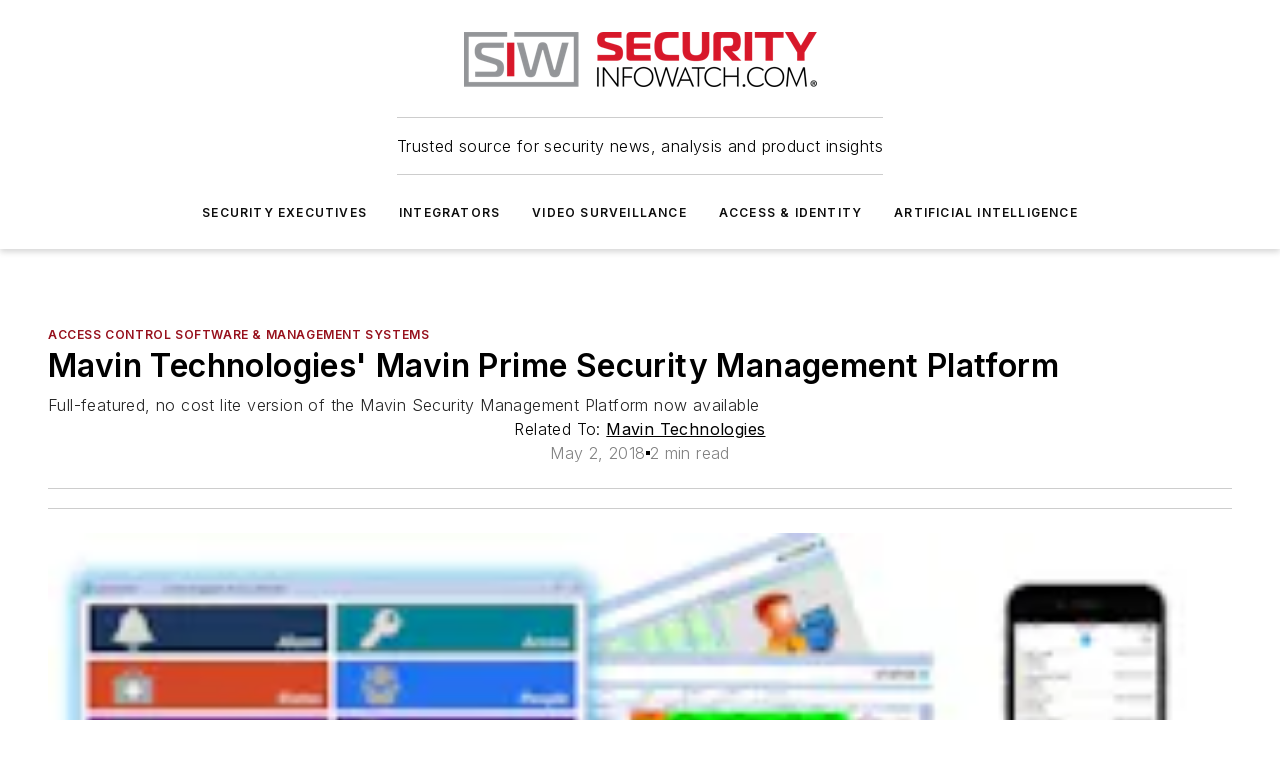

--- FILE ---
content_type: text/html;charset=utf-8
request_url: https://www.securityinfowatch.com/access-identity/access-control/access-control-software-management-systems/product/12410812/mavin-technologies-mavin-technologies-mavin-prime-security-management-platform
body_size: 73134
content:
<!DOCTYPE html><html  lang="en"><head><meta charset="utf-8"><meta name="viewport" content="width=device-width, initial-scale=1, shrink-to-fit=no"><script type="text/javascript" src="/ruxitagentjs_ICA7NVfqrux_10327251022105625.js" data-dtconfig="rid=RID_-1984161799|rpid=-1640866942|domain=securityinfowatch.com|reportUrl=/rb_bf25051xng|app=ea7c4b59f27d43eb|cuc=ll64881i|owasp=1|mel=100000|expw=1|featureHash=ICA7NVfqrux|dpvc=1|lastModification=1765214479370|tp=500,50,0|rdnt=1|uxrgce=1|srbbv=2|agentUri=/ruxitagentjs_ICA7NVfqrux_10327251022105625.js"></script><script type="importmap">{"imports":{"#entry":"/_nuxt/CxR92tmI.js"}}</script><title>Mavin Technologies&#x27; Mavin Prime Security Management Platform | Security Info Watch</title><link href="https://fonts.gstatic.com" rel="preconnect"><link href="https://cdn.cookielaw.org" rel="preconnect"><link href="https://picon.graphql.aspire-ebm.com" rel="preconnect"><style type="text/css">
            :root {
              --spacing-unit: 6px;
--spacing: 48px;
--color-line: #CDCDCD;
--color-primary-main: #97111d;
--color-primary-container: #d8d8d8;
--color-on-primary-container: #760d17;
--color-secondary-main: #929497;
--color-secondary-container: #f5f5f5;
--color-on-secondary-container: #252526;
--color-black: #0d0d0d;
--color-white: #ffffff;
--color-grey: #b2c3ce;
--color-light-grey: #e0e0e0;
--primary-font-family: Inter;
--site-max-width: 1300px;
            }
          </style><style>@media (max-width:760px){.mobile-hidden{display:none!important}}.admin-layout a{color:#3867a6}.admin-layout .vs__dropdown-toggle{background:#fff;border:1px solid #9da4b0}.ebm-layout{overflow-anchor:none;width:100%}</style><style>@media (max-width:760px){.mobile-hidden[data-v-45fa8452]{display:none!important}}.admin-layout a[data-v-45fa8452]{color:#3867a6}.admin-layout .vs__dropdown-toggle[data-v-45fa8452]{background:#fff;border:1px solid #9da4b0}.ebm-page[data-v-45fa8452]{display:flex;flex-direction:column;font-family:Arial}.ebm-page .hasToolbar[data-v-45fa8452]{max-width:calc(100% - 49px)}.ebm-page__layout[data-v-45fa8452]{z-index:2}.ebm-page__layout[data-v-45fa8452],.ebm-page__page[data-v-45fa8452]{flex:1;pointer-events:none;position:relative}.ebm-page__page[data-v-45fa8452]{display:flex;flex-direction:column;z-index:1}.ebm-page__main[data-v-45fa8452]{flex:1;margin:auto;width:100%}.ebm-page__content[data-v-45fa8452]{padding:0;pointer-events:all}@media (min-width:600px){.ebm-page__content[data-v-45fa8452]{padding:"0 10px"}}.ebm-page__reskin-background[data-v-45fa8452]{background-position:top;background-repeat:no-repeat;background-size:cover;height:100%;left:0;overflow:hidden;position:fixed;top:0;width:100%;z-index:0}.ebm-page__reskin-ad[data-v-45fa8452]{padding:1.5rem 0;position:relative;text-align:center;z-index:1}.ebm-page__siteskin-ad[data-v-45fa8452]{margin-top:24px;pointer-events:all;position:fixed;transition:all 125ms;z-index:100}.ebm-page__siteskin-ad__left[data-v-45fa8452]{right:50%}@media (max-width:1636px){.ebm-page__siteskin-ad__left[data-v-45fa8452]{display:none}}.ebm-page__siteskin-ad__right[data-v-45fa8452]{left:50%}@media (max-width:1636px){.ebm-page__siteskin-ad__right[data-v-45fa8452]{display:none}}.ebm-page .ebm-page__primary[data-v-45fa8452]{margin-top:0}.ebm-page .page-content-wrapper[data-v-45fa8452]{margin:auto;width:100%}.ebm-page .load-more[data-v-45fa8452]{padding:10px 0;pointer-events:all;text-align:center;width:100%}.ebm-page .load-more[data-v-45fa8452]>*{margin:auto;padding:0 5px}.ebm-page .load-more .label[data-v-45fa8452]{display:flex;flex-direction:row}.ebm-page .load-more .label[data-v-45fa8452]>*{margin:0 5px}.ebm-page .footer[data-v-45fa8452]{position:relative}.ebm-page .ebm-page__primary[data-v-45fa8452]{margin-top:calc(var(--spacing)/2)}.ebm-page .ebm-page__content[data-v-45fa8452]{display:flex;flex-direction:column;gap:var(--spacing);margin:0!important}.ebm-page .ebm-page__content[data-v-45fa8452]>*{position:relative}.ebm-page .ebm-page__content[data-v-45fa8452]>:after{background-color:var(--color-line);bottom:auto;bottom:calc(var(--spacing)*-.5*1);content:"";height:1px;left:0;position:absolute;right:0}.ebm-page .ebm-page__content[data-v-45fa8452]>:last-child:after{display:none}.ebm-page .page-content-wrapper[data-v-45fa8452]{display:flex;flex-direction:column;gap:var(--spacing);max-width:var(--site-max-width);padding:0 calc(var(--spacing)/2)}@media (min-width:800px){.ebm-page .page-content-wrapper[data-v-45fa8452]{padding:0 var(--spacing)}}.ebm-page .page-content-wrapper[data-v-45fa8452]>*{position:relative}.ebm-page .page-content-wrapper[data-v-45fa8452]>:after{background-color:var(--color-line);bottom:auto;bottom:calc(var(--spacing)*-.5*1);content:"";height:1px;left:0;position:absolute;right:0}.ebm-page .page-content-wrapper[data-v-45fa8452]>:last-child:after{display:none}.ebm-page .load-more[data-v-45fa8452]{padding:0}.ebm-page .secondary-pages .page-content-wrapper[data-v-45fa8452],.ebm-page.full-width .page-content-wrapper[data-v-45fa8452]{max-width:100%!important;padding:0!important}.ebm-page .secondary-pages .ebm-page__primary[data-v-45fa8452],.ebm-page.full-width .ebm-page__primary[data-v-45fa8452]{margin-top:0!important}@media print{.ebm-page__page[data-v-45fa8452]{display:block}}</style><style>@media (max-width:760px){.mobile-hidden[data-v-06639cce]{display:none!important}}.admin-layout a[data-v-06639cce]{color:#3867a6}.admin-layout .vs__dropdown-toggle[data-v-06639cce]{background:#fff;border:1px solid #9da4b0}#header-leaderboard-ad[data-v-06639cce]{align-items:center;display:flex;justify-content:center;padding:1rem}</style><style>html{scroll-padding-top:calc(var(--header-height) + 16px)}</style><style>@media (max-width:760px){.mobile-hidden[data-v-b96d99b2]{display:none!important}}.admin-layout a[data-v-b96d99b2]{color:#3867a6}.admin-layout .vs__dropdown-toggle[data-v-b96d99b2]{background:#fff;border:1px solid #9da4b0}header[data-v-b96d99b2]{bottom:0;margin:auto;position:sticky;top:0;transition:top .5s cubic-bezier(.645,.045,.355,1);z-index:50}header .reskin-ad[data-v-b96d99b2]{padding:1.5rem 0;text-align:center}.navbar[data-v-b96d99b2]{background-color:#fff;box-shadow:0 3px 6px #00000029;left:0;opacity:1;padding-bottom:2rem;padding-top:2rem;right:0}.navbar .content[data-v-b96d99b2]{margin:auto;max-width:var(--site-max-width);padding:0 calc(var(--spacing)/2)}@media (min-width:800px){.navbar .content[data-v-b96d99b2]{padding:0 var(--spacing)}}.top-navbar[data-v-b96d99b2]{align-items:center;display:flex;justify-content:space-between}@media (max-width:900px){.logo[data-v-b96d99b2]{flex-grow:1}.logo img[data-v-b96d99b2]{max-width:180px}}@media (max-width:450px){.logo img[data-v-b96d99b2]{max-width:140px}}@media (max-width:370px){.logo img[data-v-b96d99b2]{max-width:120px}}@media (max-width:350px){.logo img[data-v-b96d99b2]{max-width:100px}}.bottom-navbar[data-v-b96d99b2]{max-height:100px;overflow:visible;transition:all .15s cubic-bezier(.86,0,.07,1)}.bottom-navbar.hidden[data-v-b96d99b2]{max-height:0;overflow:hidden;transform:scale(0)}.actions[data-v-b96d99b2]{align-items:center;-moz-column-gap:.5rem;column-gap:.5rem;display:flex;flex-basis:0;flex-grow:1}@media (max-width:900px){.actions[data-v-b96d99b2]{flex-basis:auto;flex-grow:0}}.actions.left[data-v-b96d99b2]{justify-content:left}.actions.right[data-v-b96d99b2]{-moz-column-gap:0;column-gap:0;justify-content:right}.actions .login-container[data-v-b96d99b2]{display:flex;gap:16px}@media (max-width:900px){.actions .login-container[data-v-b96d99b2]{gap:8px}}@media (max-width:450px){.actions .login-container[data-v-b96d99b2]{gap:4px}}@media (max-width:900px){.search-icon[data-v-b96d99b2]{display:none}}.cta[data-v-b96d99b2]{border-bottom:1px solid var(--color-line);border-top:1px solid var(--color-line);margin:1.5rem auto auto;width:-moz-fit-content;width:fit-content}@media (max-width:900px){.cta[data-v-b96d99b2]{display:none}}.sub-menu[data-v-b96d99b2]{align-items:center;display:flex;justify-content:center;list-style:none;margin-top:1.5rem;padding:0;white-space:nowrap}@media (max-width:1000px){.sub-menu[data-v-b96d99b2]{display:none}}.sub-menu-item[data-v-b96d99b2]{margin-left:1rem;margin-right:1rem}.menu-item[data-v-b96d99b2],.sub-menu-link[data-v-b96d99b2]{color:var(--color-black);font-size:.75rem;font-weight:600;letter-spacing:.1em;text-transform:uppercase}.popover-menu[data-v-b96d99b2]{align-items:flex-start;background-color:#fff;box-shadow:0 3px 6px #00000029;display:flex;flex-direction:column;justify-content:left;padding:1.5rem;text-align:left;width:200px}.popover-menu .menu-item[data-v-b96d99b2]{align-items:center;display:flex;margin-bottom:1rem}.popover-menu .menu-item .icon[data-v-b96d99b2]{margin-right:1rem}</style><style>@media (max-width:760px){.mobile-hidden{display:none!important}}.admin-layout a{color:#3867a6}.admin-layout .vs__dropdown-toggle{background:#fff;border:1px solid #9da4b0}.ebm-icon{cursor:pointer}.ebm-icon .tooltip-wrapper{display:block}.ebm-icon.disabled{cursor:not-allowed}.ebm-icon.arrowUp{margin-top:3px}.ebm-icon.arrowDown{margin-top:-5px;transform:rotate(180deg)}.ebm-icon.loading{animation-duration:2s;animation-iteration-count:infinite;animation-name:spin;animation-timing-function:linear}.ebm-icon.label{align-items:center;display:flex;flex-direction:column;font-size:.8em;justify-content:center;padding:0 5px}@keyframes spin{0%{transform:rotate(0)}to{transform:rotate(1turn)}}.ebm-icon .icon,.ebm-icon svg{display:block}</style><style>@media (max-width:760px){.mobile-hidden{display:none!important}}.admin-layout a{color:#3867a6}.admin-layout .vs__dropdown-toggle{background:#fff;border:1px solid #9da4b0}.ebm-mega-menu{background-color:var(--color-black);color:#fff;container-type:inline-size;display:none;height:100%;left:0;opacity:0;overflow:auto;position:fixed;text-align:center;top:0;transition-behavior:allow-discrete;transition-duration:.3s;transition-property:overlay display opacity;width:100%}.ebm-mega-menu.cms-user-logged-in{left:49px;width:calc(100% - 49px)}.ebm-mega-menu.open{display:block;opacity:1}@starting-style{.ebm-mega-menu.open{opacity:0}}@container (max-width: 750px){.ebm-mega-menu .mega-menu-header{display:flex}}.ebm-mega-menu .mega-menu-header .icon{margin-left:30px;margin-top:40px;width:24px}.ebm-mega-menu .mega-menu-header .logo{height:35px;max-width:100%}@container (min-width: 750px){.ebm-mega-menu .mega-menu-header .logo{height:50px;margin-bottom:30px}}@container (max-width: 750px){.ebm-mega-menu .mega-menu-header .logo{margin-top:20px}.ebm-mega-menu .mega-menu-header .logo img{height:auto;margin-left:5px;max-width:140px}}.ebm-mega-menu .mega-menu-container{margin:auto}@container (min-width: 750px){.ebm-mega-menu .mega-menu-container{max-width:850px;width:100%}}.ebm-mega-menu .mega-menu-container .search-field{padding-bottom:50px}@container (max-width: 900px){.ebm-mega-menu .mega-menu-container .search-field{margin-left:calc(var(--spacing)/2);margin-right:calc(var(--spacing)/2)}}.ebm-mega-menu .mega-menu-container .nav-links{display:grid;gap:calc(var(--spacing)/2);grid-template-columns:1fr;position:relative}.ebm-mega-menu .mega-menu-container .nav-links:after{background-color:var(--color-line);bottom:auto;bottom:calc(var(--spacing)*-.5*1);content:"";height:1px;left:0;position:absolute;right:0}.ebm-mega-menu .mega-menu-container .nav-links:last-child:after{display:none}@container (max-width: 900px){.ebm-mega-menu .mega-menu-container .nav-links{margin-left:calc(var(--spacing)/2);margin-right:calc(var(--spacing)/2)}}@container (min-width: 750px){.ebm-mega-menu .mega-menu-container .nav-links{gap:calc(var(--spacing)*2);grid-template-columns:1fr 1fr 1fr;padding-bottom:var(--spacing)}}.ebm-mega-menu .mega-menu-container .nav-links .section{display:flex;flex-direction:column;font-weight:400;list-style:none;text-align:center}@container (max-width: 750px){.ebm-mega-menu .mega-menu-container .nav-links .section{gap:5px;padding-top:30px;position:relative}.ebm-mega-menu .mega-menu-container .nav-links .section:after{background-color:var(--color-line);bottom:auto;bottom:calc(var(--spacing)*-.5*1);content:"";height:1px;left:0;position:absolute;right:0}.ebm-mega-menu .mega-menu-container .nav-links .section:last-child:after{display:none}.ebm-mega-menu .mega-menu-container .nav-links .section:first-child{padding-top:15px}}@container (min-width: 750px){.ebm-mega-menu .mega-menu-container .nav-links .section{border-bottom:none;font-size:1.25rem;gap:16px;position:relative;text-align:left}.ebm-mega-menu .mega-menu-container .nav-links .section:after{background-color:var(--color-line);bottom:0;content:"";height:100%;left:auto;position:absolute;right:calc(var(--spacing)*-.5*2);top:0;width:1px}.ebm-mega-menu .mega-menu-container .nav-links .section:last-child:after{display:none}}.ebm-mega-menu .mega-menu-container .nav-links .section a{color:#fff}.ebm-mega-menu .mega-menu-container .nav-links .section .title{font-size:.75rem;font-weight:400;text-transform:uppercase}.ebm-mega-menu .mega-menu-container .affiliate-links{display:flex;justify-content:center;margin-top:var(--spacing);padding:calc(var(--spacing)*.5);position:relative}.ebm-mega-menu .mega-menu-container .affiliate-links:after{background-color:var(--color-line);bottom:auto;bottom:calc(var(--spacing)*-.5*1);content:"";height:1px;left:0;position:absolute;right:0}.ebm-mega-menu .mega-menu-container .affiliate-links:last-child:after{display:none}.ebm-mega-menu .mega-menu-container .affiliate-links .ebm-affiliated-brands-direction{flex-direction:column;gap:calc(var(--spacing)*.5)}.ebm-mega-menu .mega-menu-container .social-links{align-items:center;display:flex;flex-direction:column;font-size:.75rem;justify-content:center;margin-top:var(--spacing);padding:calc(var(--spacing)*.5);text-transform:uppercase}.ebm-mega-menu .mega-menu-container .social-links .socials{gap:16px;margin:16px 16px 24px}</style><style>@media (max-width:760px){.mobile-hidden{display:none!important}}.admin-layout a{color:#3867a6}.admin-layout .vs__dropdown-toggle{background:#fff;border:1px solid #9da4b0}.ebm-search-field{container-type:inline-size;position:relative}.ebm-search-field .input{padding:10px 0;position:relative;width:100%}.ebm-search-field .input .icon{bottom:0;height:24px;margin:auto;position:absolute;right:.5rem;top:0}.ebm-search-field .input .clear-icon{bottom:0;height:24px;margin:auto;position:absolute;right:2.5rem;top:0}.ebm-search-field .input input{background-color:var(--c4e26338);border:1px solid var(--7798abdd);border-radius:5px;color:var(--0c12ecfc);font-size:1em;padding:1rem 8px 1rem 20px;width:100%}.ebm-search-field .sponsor-container{align-items:center;display:flex;font-size:.5rem;gap:5px;height:24px;margin:auto;position:absolute;right:10%;top:20%}@container (max-width: 750px){.ebm-search-field .sponsor-container{justify-content:flex-end;padding:10px 15px 0 0;position:static}}.ebm-search-field input[type=search]::-webkit-search-cancel-button,.ebm-search-field input[type=search]::-webkit-search-decoration{-webkit-appearance:none;appearance:none}</style><style>@media (max-width:760px){.mobile-hidden[data-v-3823c912]{display:none!important}}.admin-layout a[data-v-3823c912]{color:#3867a6}.admin-layout .vs__dropdown-toggle[data-v-3823c912]{background:#fff;border:1px solid #9da4b0}.ebm-affiliated-brands[data-v-3823c912]{display:flex;flex-direction:row;font-size:.75rem}.ebm-affiliated-brands__label[data-v-3823c912]{display:block;padding:0 calc(var(--spacing)/2)}.ebm-affiliated-brands__links[data-v-3823c912]{display:flex;flex-direction:row;flex-wrap:wrap;justify-content:center}.ebm-affiliated-brands__links>div[data-v-3823c912]{padding:0 calc(var(--spacing)/4)}.ebm-affiliated-brands__links>div a[data-v-3823c912]{color:var(--link-color);font-weight:600}</style><style>@media (max-width:760px){.mobile-hidden[data-v-8e92f456]{display:none!important}}.admin-layout a[data-v-8e92f456]{color:#3867a6}.admin-layout .vs__dropdown-toggle[data-v-8e92f456]{background:#fff;border:1px solid #9da4b0}.ebm-socials[data-v-8e92f456]{display:flex;flex-wrap:wrap}.ebm-socials__icon[data-v-8e92f456]{cursor:pointer;margin-right:7px;text-decoration:none}.ebm-socials .text[data-v-8e92f456]{height:0;overflow:hidden;text-indent:-9999px}</style><style>@media (max-width:760px){.mobile-hidden{display:none!important}}.admin-layout a{color:#3867a6}.admin-layout .vs__dropdown-toggle{background:#fff;border:1px solid #9da4b0}.ebm-ad-target__outer{display:flex;height:auto;justify-content:center;max-width:100%;width:100%}.ebm-ad-target__inner{align-items:center;display:flex}.ebm-ad-target img{max-width:100%}.ebm-ad-target iframe{box-shadow:0 .125rem .25rem #00000013}</style><style>@media (max-width:760px){.mobile-hidden[data-v-4c12f864]{display:none!important}}.admin-layout a[data-v-4c12f864]{color:#3867a6}.admin-layout .vs__dropdown-toggle[data-v-4c12f864]{background:#fff;border:1px solid #9da4b0}#sticky-bottom-ad[data-v-4c12f864]{align-items:center;background:#000000bf;display:flex;justify-content:center;left:0;padding:8px;position:fixed;right:0;z-index:999}#sticky-bottom-ad .close-button[data-v-4c12f864]{background:none;border:0;color:#fff;cursor:pointer;font-weight:900;margin:8px;position:absolute;right:0;top:0}.slide-up-enter[data-v-4c12f864],.slide-up-leave-to[data-v-4c12f864]{opacity:0;transform:translateY(200px)}.slide-up-enter-active[data-v-4c12f864]{transition:all .25s ease-out}.slide-up-leave-active[data-v-4c12f864]{transition:all .25s ease-in}</style><style>@media (max-width:760px){.mobile-hidden[data-v-0622f0e1]{display:none!important}}.admin-layout a[data-v-0622f0e1]{color:#3867a6}.admin-layout .vs__dropdown-toggle[data-v-0622f0e1]{background:#fff;border:1px solid #9da4b0}.grid[data-v-0622f0e1]{container-type:inline-size;margin:auto}.grid .grid-row[data-v-0622f0e1]{position:relative}.grid .grid-row[data-v-0622f0e1]:after{background-color:var(--color-line);bottom:auto;bottom:calc(var(--spacing)*-.5*1);content:"";height:1px;left:0;position:absolute;right:0}.grid .grid-row.hide-bottom-border[data-v-0622f0e1]:after,.grid .grid-row[data-v-0622f0e1]:last-child:after{display:none}@container (width >= 750px){.grid .grid-row.mobile-only[data-v-0622f0e1]{display:none}}@container (width < 750px){.grid .grid-row.exclude-mobile[data-v-0622f0e1]{display:none}}</style><style>@media (max-width:760px){.mobile-hidden[data-v-840eddae]{display:none!important}}.admin-layout a[data-v-840eddae]{color:#3867a6}.admin-layout .vs__dropdown-toggle[data-v-840eddae]{background:#fff;border:1px solid #9da4b0}.web-row[data-v-840eddae]{container-type:inline-size}.web-row .row[data-v-840eddae]{--col-size:calc(50% - var(--spacing)*1/2);display:grid;padding-bottom:0ver;padding-top:0;width:100%}@media (min-width:750px){.web-row .row[data-v-840eddae]{padding-left:0;padding-right:0}}@media (min-width:500px){.web-row .row.restricted[data-v-840eddae]{margin:auto;max-width:66%}}.web-row .row .column-wrapper[data-v-840eddae]{display:flex;order:0;width:100%}.web-row .row.largest_first.layout1_2 .column-wrapper[data-v-840eddae]:nth-child(2),.web-row .row.largest_first.layout1_2_1 .column-wrapper[data-v-840eddae]:nth-child(2),.web-row .row.largest_first.layout1_3 .column-wrapper[data-v-840eddae]:nth-child(2){order:-1}@container (min-width: 750px){.web-row .row.layout1_1[data-v-840eddae]{display:grid;grid-template-columns:minmax(0,1fr) minmax(0,1fr)}.web-row .row.layout1_1 .column-wrapper[data-v-840eddae]{position:relative}.web-row .row.layout1_1 .column-wrapper[data-v-840eddae]:after{background-color:var(--color-line);bottom:0;content:"";height:100%;left:auto;position:absolute;right:calc(var(--spacing)*-.5*1);top:0;width:1px}.web-row .row.layout1_1 .column-wrapper[data-v-840eddae]:last-child:after{display:none}.web-row .row.layout1_2[data-v-840eddae]{display:grid;grid-template-columns:minmax(0,var(--col-size)) minmax(0,var(--col-size))}.web-row .row.layout1_2 .column-wrapper[data-v-840eddae]{position:relative}.web-row .row.layout1_2 .column-wrapper[data-v-840eddae]:after{background-color:var(--color-line);bottom:0;content:"";height:100%;left:auto;position:absolute;right:calc(var(--spacing)*-.5*1);top:0;width:1px}.web-row .row.layout1_2 .column-wrapper[data-v-840eddae]:last-child:after{display:none}.web-row .row.layout1_2 .column-wrapper[data-v-840eddae]:nth-child(2){order:0!important}}@container (min-width: 1050px){.web-row .row.layout1_2[data-v-840eddae]{--col-size:calc(33.33333% - var(--spacing)*2/3);grid-template-columns:var(--col-size) calc(var(--col-size)*2 + var(--spacing))}}@container (min-width: 750px){.web-row .row.layout2_1[data-v-840eddae]{display:grid;grid-template-columns:minmax(0,var(--col-size)) minmax(0,var(--col-size))}.web-row .row.layout2_1 .column-wrapper[data-v-840eddae]{position:relative}.web-row .row.layout2_1 .column-wrapper[data-v-840eddae]:after{background-color:var(--color-line);bottom:0;content:"";height:100%;left:auto;position:absolute;right:calc(var(--spacing)*-.5*1);top:0;width:1px}.web-row .row.layout2_1 .column-wrapper[data-v-840eddae]:last-child:after{display:none}}@container (min-width: 1050px){.web-row .row.layout2_1[data-v-840eddae]{--col-size:calc(33.33333% - var(--spacing)*2/3);grid-template-columns:calc(var(--col-size)*2 + var(--spacing)) var(--col-size)}}@container (min-width: 1100px){.web-row .row.layout1_1_1[data-v-840eddae]{--col-size:calc(33.33333% - var(--spacing)*2/3);display:grid;grid-template-columns:minmax(0,var(--col-size)) minmax(0,var(--col-size)) minmax(0,var(--col-size))}.web-row .row.layout1_1_1 .column-wrapper[data-v-840eddae]{position:relative}.web-row .row.layout1_1_1 .column-wrapper[data-v-840eddae]:after{background-color:var(--color-line);bottom:0;content:"";height:100%;left:auto;position:absolute;right:calc(var(--spacing)*-.5*1);top:0;width:1px}.web-row .row.layout1_1_1 .column-wrapper[data-v-840eddae]:last-child:after{display:none}}</style><style>@media (max-width:760px){.mobile-hidden{display:none!important}}.admin-layout a{color:#3867a6}.admin-layout .vs__dropdown-toggle{background:#fff;border:1px solid #9da4b0}.web-grid-title{align-items:center;container-type:inline-size;font-family:var(--primary-font-family);margin-bottom:calc(var(--spacing)/2);max-width:100%;width:100%}.web-grid-title .title{display:flex;flex:1 0 auto;font-size:1.9rem;font-weight:600;gap:var(--spacing-unit);letter-spacing:-.01em;line-height:40px;max-width:100%;overflow:hidden;text-overflow:ellipsis}.web-grid-title .title .grid-title-image-icon{height:23px;margin-top:8px}.web-grid-title.has-link .title{max-width:calc(100% - 100px)}.web-grid-title .divider{background-color:var(--color-line);height:1px;width:100%}.web-grid-title .view-more{color:var(--color-primary-main);cursor:primary;flex:0 1 auto;font-size:.75rem;font-weight:600;letter-spacing:.05em;line-height:18px;text-transform:uppercase;white-space:nowrap}@container (max-width: 500px){.web-grid-title .view-more{display:none}}.web-grid-title.primary{display:flex;gap:5px}.web-grid-title.primary .topbar,.web-grid-title.secondary .divider,.web-grid-title.secondary .view-more{display:none}.web-grid-title.secondary .topbar{background-color:var(--color-primary-main);height:8px;margin-bottom:calc(var(--spacing)/3);width:80px}</style><style>@media (max-width:760px){.mobile-hidden[data-v-2e2a3563]{display:none!important}}.admin-layout a[data-v-2e2a3563]{color:#3867a6}.admin-layout .vs__dropdown-toggle[data-v-2e2a3563]{background:#fff;border:1px solid #9da4b0}.column[data-v-2e2a3563]{align-items:stretch;display:flex;flex-wrap:wrap;height:100%;position:relative}.column[data-v-2e2a3563],.column .standard-blocks[data-v-2e2a3563],.column .sticky-blocks[data-v-2e2a3563]{width:100%}.column.block-align-center[data-v-2e2a3563]{align-items:center;justify-content:center}.column.block-align-top[data-v-2e2a3563]{align-items:top;flex-direction:column}.column.block-align-sticky[data-v-2e2a3563]{align-items:start;display:block;justify-content:center}.column.block-align-equalize[data-v-2e2a3563]{align-items:stretch}.column .sticky-blocks.has-standard[data-v-2e2a3563]{margin-top:var(--spacing)}.column .block-wrapper[data-v-2e2a3563]{max-width:100%;position:relative}.column .block-wrapper[data-v-2e2a3563]:after{background-color:var(--color-line);bottom:auto;bottom:calc(var(--spacing)*-.5*1);content:"";height:1px;left:0;position:absolute;right:0}.column .block-wrapper.hide-bottom-border[data-v-2e2a3563]:after,.column .block-wrapper[data-v-2e2a3563]:last-child:after,.column .standard-blocks:not(.has-sticky) .block-wrapper[data-v-2e2a3563]:last-child:after,.column .sticky-blocks .block-wrapper[data-v-2e2a3563]:last-child:after{display:none}@media print{.column[data-v-2e2a3563]{height:auto}}</style><style>@media (max-width:760px){.mobile-hidden[data-v-a4efc542]{display:none!important}}.admin-layout a[data-v-a4efc542]{color:#3867a6}.admin-layout .vs__dropdown-toggle[data-v-a4efc542]{background:#fff;border:1px solid #9da4b0}.block[data-v-a4efc542]{display:flex;flex-direction:column;overflow:visible;width:100%}.block .block-title[data-v-a4efc542]{margin-bottom:calc(var(--spacing)/2)}.block .above-cta[data-v-a4efc542]{height:100%}.block .title[data-v-a4efc542]{font-size:1rem;line-height:1rem;text-transform:uppercase}.block .title a[data-v-a4efc542]{color:inherit;text-decoration:none}.block .title a[data-v-a4efc542]:hover{text-decoration:underline}.block .title template[data-v-a4efc542]{display:inline-block}.block .content[data-v-a4efc542]{display:flex;width:100%}.block .cta[data-v-a4efc542]{align-items:center;display:flex;flex-direction:column;font-size:1rem;gap:calc(var(--spacing)/2);justify-content:space-between}@container (width > 500px){.block .cta[data-v-a4efc542]{flex-direction:row}}</style><style>@media (max-width:760px){.mobile-hidden[data-v-3dec0756]{display:none!important}}.admin-layout a[data-v-3dec0756]{color:#3867a6}.admin-layout .vs__dropdown-toggle[data-v-3dec0756]{background:#fff;border:1px solid #9da4b0}.ebm-button-wrapper[data-v-3dec0756]{display:inline-block}.ebm-button-wrapper .ebm-button[data-v-3dec0756]{border:1px solid;border-radius:.1rem;cursor:pointer;display:block;font-weight:600;outline:none;text-transform:uppercase;width:100%}.ebm-button-wrapper .ebm-button .content[data-v-3dec0756]{align-items:center;display:flex;gap:var(--spacing-unit);justify-content:center}.ebm-button-wrapper .ebm-button .content.icon-right[data-v-3dec0756]{flex-direction:row-reverse}.ebm-button-wrapper .ebm-button[data-v-3dec0756]:focus,.ebm-button-wrapper .ebm-button[data-v-3dec0756]:hover{box-shadow:0 0 .1rem #3e5d8580;filter:contrast(125%)}.ebm-button-wrapper .ebm-button[data-v-3dec0756]:active{box-shadow:0 0 .3rem #1c417280}.ebm-button-wrapper .ebm-button[data-v-3dec0756]:active:after{height:200px;width:200px}.ebm-button-wrapper .ebm-button--small[data-v-3dec0756]{font-size:.75rem;padding:.2rem .4rem}.ebm-button-wrapper .ebm-button--medium[data-v-3dec0756]{font-size:.75rem;padding:.3rem .6rem}.ebm-button-wrapper .ebm-button--large[data-v-3dec0756]{font-size:.75rem;line-height:1.25rem;padding:.5rem 1rem}@media (max-width:450px){.ebm-button-wrapper .ebm-button--large[data-v-3dec0756]{padding:.5rem}}.ebm-button-wrapper .ebm-button--fullWidth[data-v-3dec0756]{font-size:1.15rem;margin:0 auto;padding:.5rem 1rem;width:100%}.ebm-button-wrapper.primary .ebm-button[data-v-3dec0756],.ebm-button-wrapper.solid .ebm-button[data-v-3dec0756]{background-color:var(--button-accent-color);border-color:var(--button-accent-color);color:var(--button-text-color)}.ebm-button-wrapper.primary .ebm-button[data-v-3dec0756]:hover,.ebm-button-wrapper.solid .ebm-button[data-v-3dec0756]:hover{text-decoration:underline}.ebm-button-wrapper.hollow .ebm-button[data-v-3dec0756]{background-color:transparent;background-color:#fff;border:1px solid var(--button-accent-color);color:var(--button-accent-color)}.ebm-button-wrapper.hollow .ebm-button[data-v-3dec0756]:hover{text-decoration:underline}.ebm-button-wrapper.borderless .ebm-button[data-v-3dec0756]{background-color:transparent;border-color:transparent;color:var(--button-accent-color)}.ebm-button-wrapper.borderless .ebm-button[data-v-3dec0756]:hover{background-color:var(--button-accent-color);color:#fff;text-decoration:underline}.ebm-button-wrapper .ebm-button[data-v-3dec0756]{transition:all .15s ease-in-out}</style><style>@media (max-width:760px){.mobile-hidden{display:none!important}}.admin-layout a{color:#3867a6}.admin-layout .vs__dropdown-toggle{background:#fff;border:1px solid #9da4b0}.web-footer-new{display:flex;font-size:1rem;font-weight:400;justify-content:center;padding-bottom:calc(var(--spacing)/2);pointer-events:all;width:100%}.web-footer-new a{color:var(--link-color)}.web-footer-new .container{display:flex;justify-content:center;width:100%}.web-footer-new .container .container-wrapper{display:flex;flex-direction:column;gap:var(--spacing);width:100%}@media (min-width:800px){.web-footer-new .container{flex-direction:row}}.web-footer-new .container .row{position:relative;width:100%}.web-footer-new .container .row:after{background-color:var(--color-line);bottom:auto;bottom:calc(var(--spacing)*-.5*1);content:"";height:1px;left:0;position:absolute;right:0}.web-footer-new .container .row:last-child:after{display:none}.web-footer-new .container .row.full-width{justify-items:center}.web-footer-new .container .column-wrapper{display:grid;gap:var(--spacing);grid-template-columns:1fr}.web-footer-new .container .column-wrapper.full-width{max-width:var(--site-max-width)!important;padding:0 calc(var(--spacing)*1.5);width:100%}.web-footer-new .container .column-wrapper .col{align-items:center;display:flex;flex-direction:column;gap:calc(var(--spacing)/4);justify-content:center;margin:0 auto;max-width:80%;position:relative;text-align:center}.web-footer-new .container .column-wrapper .col:after{background-color:var(--color-line);bottom:auto;bottom:calc(var(--spacing)*-.5*1);content:"";height:1px;left:0;position:absolute;right:0}.web-footer-new .container .column-wrapper .col:last-child:after{display:none}.web-footer-new .container .column-wrapper .col.valign-middle{align-self:center}@media (min-width:800px){.web-footer-new .container .column-wrapper{align-items:start;gap:var(--spacing)}.web-footer-new .container .column-wrapper.cols1_1_1{grid-template-columns:1fr 1fr 1fr}.web-footer-new .container .column-wrapper.cols1_1{grid-template-columns:1fr 1fr}.web-footer-new .container .column-wrapper .col{align-items:start;max-width:100%;position:relative;text-align:left}.web-footer-new .container .column-wrapper .col:after{background-color:var(--color-line);bottom:0;content:"";height:100%;left:auto;position:absolute;right:calc(var(--spacing)*-.5*1);top:0;width:1px}.web-footer-new .container .column-wrapper .col:last-child:after{display:none}}.web-footer-new .corporatelogo{align-self:center;filter:brightness(0);height:auto;margin-right:var(--spacing-unit);width:100px}.web-footer-new .menu-copyright{align-items:center;display:flex;flex-direction:column;gap:calc(var(--spacing)/2)}.web-footer-new .menu-copyright.full-width{max-width:var(--site-max-width);padding:0 calc(var(--spacing)*1.5);width:100%}.web-footer-new .menu-copyright .links{display:flex;font-size:.75rem;gap:calc(var(--spacing)/4);list-style:none;margin:0;padding:0}.web-footer-new .menu-copyright .copyright{display:flex;flex-direction:row;flex-wrap:wrap;font-size:.8em;justify-content:center}@media (min-width:800px){.web-footer-new .menu-copyright{flex-direction:row;justify-content:space-between}}.web-footer-new .blocktitle{color:#000;font-size:1.1rem;font-weight:600;width:100%}.web-footer-new .web-affiliated-brands-direction{flex-direction:column}@media (min-width:800px){.web-footer-new .web-affiliated-brands-direction{flex-direction:row}}</style><style>@media (max-width:760px){.mobile-hidden{display:none!important}}.admin-layout a{color:#3867a6}.admin-layout .vs__dropdown-toggle{background:#fff;border:1px solid #9da4b0}.ebm-web-subscribe-wrapper{display:flex;flex-direction:column;height:100%;overflow:auto}.ebm-web-subscribe-content{height:100%;overflow:auto;padding:calc(var(--spacing)*.5) var(--spacing)}@container (max-width: 750px){.ebm-web-subscribe-content{padding-bottom:100%}}.ebm-web-subscribe-content .web-subscribe-header .web-subscribe-title{align-items:center;display:flex;gap:var(--spacing);justify-content:space-between;line-height:normal}.ebm-web-subscribe-content .web-subscribe-header .web-subscribe-title .close-button{align-items:center;cursor:pointer;display:flex;font-size:.75rem;font-weight:600;text-transform:uppercase}.ebm-web-subscribe-content .web-subscribe-header .web-subscribe-subtext{padding-bottom:var(--spacing)}.ebm-web-subscribe-content .web-subscribe-header .newsletter-items{display:grid;gap:10px;grid-template-columns:1fr 1fr}@container (max-width: 750px){.ebm-web-subscribe-content .web-subscribe-header .newsletter-items{grid-template-columns:1fr}}.ebm-web-subscribe-content .web-subscribe-header .newsletter-items .newsletter-item{border:1px solid var(--color-line);display:flex;flex-direction:row;flex-direction:column;gap:1rem;padding:1rem}.ebm-web-subscribe-content .web-subscribe-header .newsletter-items .newsletter-item .newsletter-title{display:flex;font-size:1.25rem;font-weight:600;justify-content:space-between;letter-spacing:-.01em;line-height:25px}.ebm-web-subscribe-content .web-subscribe-header .newsletter-items .newsletter-item .newsletter-description{font-size:1rem;font-weight:400;letter-spacing:.0125em;line-height:24px}.web-subscribe-footer{background-color:#fff;box-shadow:0 4px 16px #00000040;width:100%}.web-subscribe-footer .subscribe-footer-wrapper{padding:var(--spacing)!important}.web-subscribe-footer .subscribe-footer-wrapper .user-info-container{align-items:center;display:flex;justify-content:space-between;padding-bottom:calc(var(--spacing)*.5)}.web-subscribe-footer .subscribe-footer-wrapper .user-info-container .nl-user-info{align-items:center;display:flex;gap:10px}.web-subscribe-footer .subscribe-footer-wrapper .subscribe-login-container .nl-selected{font-size:1.25rem;font-weight:600;margin-bottom:10px}.web-subscribe-footer .subscribe-footer-wrapper .subscribe-login-container .form-fields-setup{display:flex;gap:calc(var(--spacing)*.125);padding-top:calc(var(--spacing)*.5)}@container (max-width: 1050px){.web-subscribe-footer .subscribe-footer-wrapper .subscribe-login-container .form-fields-setup{display:block}}.web-subscribe-footer .subscribe-footer-wrapper .subscribe-login-container .form-fields-setup .web-form-fields{z-index:100}.web-subscribe-footer .subscribe-footer-wrapper .subscribe-login-container .form-fields-setup .web-form-fields .field-label{font-size:.75rem}.web-subscribe-footer .subscribe-footer-wrapper .subscribe-login-container .form-fields-setup .form{display:flex;gap:calc(var(--spacing)*.125)}@container (max-width: 750px){.web-subscribe-footer .subscribe-footer-wrapper .subscribe-login-container .form-fields-setup .form{flex-direction:column;padding-bottom:calc(var(--spacing)*.5)}}.web-subscribe-footer .subscribe-footer-wrapper .subscribe-login-container .form-fields-setup .form .vs__dropdown-menu{max-height:8rem}@container (max-width: 750px){.web-subscribe-footer .subscribe-footer-wrapper .subscribe-login-container .form-fields-setup .form .vs__dropdown-menu{max-height:4rem}}.web-subscribe-footer .subscribe-footer-wrapper .subscribe-login-container .form-fields-setup .subscribe-button{margin-top:calc(var(--spacing)*.5);width:20%}@container (max-width: 1050px){.web-subscribe-footer .subscribe-footer-wrapper .subscribe-login-container .form-fields-setup .subscribe-button{width:100%}}.web-subscribe-footer .subscribe-footer-wrapper .subscribe-login-container .form-fields-setup .subscribe-button .ebm-button{height:3rem}.web-subscribe-footer .subscribe-footer-wrapper .subscribe-login-container .compliance-field{font-size:.75rem;line-height:18px;z-index:-1}.web-subscribe-footer .subscribe-footer-wrapper a{color:#000;text-decoration:underline}.web-subscribe-footer .subscribe-footer-wrapper .subscribe-consent{font-size:.75rem;letter-spacing:.025em;line-height:18px;padding:5px 0}.web-subscribe-footer .subscribe-footer-wrapper .account-check{padding-top:calc(var(--spacing)*.25)}</style><style>@media (max-width:760px){.mobile-hidden{display:none!important}}.admin-layout a{color:#3867a6}.admin-layout .vs__dropdown-toggle{background:#fff;border:1px solid #9da4b0}.ebm-web-pane{container-type:inline-size;height:100%;pointer-events:all;position:fixed;right:0;top:0;width:100%;z-index:100}.ebm-web-pane.hidden{pointer-events:none}.ebm-web-pane.hidden .web-pane-mask{opacity:0}.ebm-web-pane.hidden .contents{max-width:0}.ebm-web-pane .web-pane-mask{background-color:#000;display:table;height:100%;opacity:.8;padding:16px;transition:all .3s ease;width:100%}.ebm-web-pane .contents{background-color:#fff;bottom:0;max-width:1072px;position:absolute;right:0;top:0;transition:all .3s ease;width:100%}.ebm-web-pane .contents.cms-user-logged-in{width:calc(100% - 49px)}.ebm-web-pane .contents .close-icon{cursor:pointer;display:flex;justify-content:flex-end;margin:10px}</style><style>@media (max-width:760px){.mobile-hidden{display:none!important}}.admin-layout a{color:#3867a6}.admin-layout .vs__dropdown-toggle{background:#fff;border:1px solid #9da4b0}.gam-slot-builder{min-width:300px;width:100%}.gam-slot-builder iframe{max-width:100%;overflow:hidden}</style><style>@media (max-width:760px){.mobile-hidden{display:none!important}}.admin-layout a{color:#3867a6}.admin-layout .vs__dropdown-toggle{background:#fff;border:1px solid #9da4b0}.web-content-title-new{display:flex;flex-direction:column;gap:calc(var(--spacing));width:100%}.web-content-title-new>*{position:relative}.web-content-title-new>:after{background-color:var(--color-line);bottom:auto;bottom:calc(var(--spacing)*-.5*1);content:"";height:1px;left:0;position:absolute;right:0}.web-content-title-new>:last-child:after{display:none}.web-content-title-new .above-line{container-type:inline-size;display:flex;flex-direction:column;gap:calc(var(--spacing)/2)}.web-content-title-new .above-line .section-wrapper{display:flex;gap:calc(var(--spacing)/4)}.web-content-title-new .above-line .section-wrapper.center{margin-left:auto;margin-right:auto}.web-content-title-new .above-line .sponsored-label{color:var(--color-primary-main);font-size:.75rem;font-weight:600;letter-spacing:.05rem;text-transform:uppercase}.web-content-title-new .above-line .section{font-size:.75rem;font-weight:600;letter-spacing:.05em;text-transform:uppercase}.web-content-title-new .above-line .event-info{display:flex;flex-direction:column;font-size:.9rem;gap:calc(var(--spacing)/2)}.web-content-title-new .above-line .event-info .column{display:flex;flex-direction:column;font-size:.9rem;gap:calc(var(--spacing)/4);width:100%}.web-content-title-new .above-line .event-info .column .content{display:flex;gap:calc(var(--spacing)/4)}.web-content-title-new .above-line .event-info .column label{flex:0 0 80px;font-weight:600}.web-content-title-new .above-line .event-info>*{position:relative}.web-content-title-new .above-line .event-info>:after{background-color:var(--color-line);bottom:0;content:"";height:100%;left:auto;position:absolute;right:calc(var(--spacing)*-.5*1);top:0;width:1px}.web-content-title-new .above-line .event-info>:last-child:after{display:none}@container (min-width: 600px){.web-content-title-new .above-line .event-info{align-items:center;flex-direction:row;gap:calc(var(--spacing))}.web-content-title-new .above-line .event-info>*{position:relative}.web-content-title-new .above-line .event-info>:after{background-color:var(--color-line);bottom:0;content:"";height:100%;left:auto;position:absolute;right:calc(var(--spacing)*-.5*1);top:0;width:1px}.web-content-title-new .above-line .event-info>:last-child:after{display:none}.web-content-title-new .above-line .event-info .event-location{display:block}}.web-content-title-new .above-line .title-text{font-size:2rem;line-height:1.2}@container (width > 500px){.web-content-title-new .above-line .title-text{font-size:2.75rem}}.web-content-title-new .above-line .author-row{align-items:center;display:flex;flex-direction:column;gap:calc(var(--spacing)/3);justify-content:center}.web-content-title-new .above-line .author-row .all-authors{display:flex;gap:calc(var(--spacing)/3)}.web-content-title-new .above-line .author-row .date-read-time{align-items:center;display:flex;gap:calc(var(--spacing)/3)}.web-content-title-new .above-line .author-row .dot{align-items:center;grid-area:dot}.web-content-title-new .above-line .author-row .dot:after{background-color:#000;content:"";display:block;height:4px;width:4px}.web-content-title-new .above-line .author-row .dot.first{display:none}.web-content-title-new .above-line .author-row .date{grid-area:date}.web-content-title-new .above-line .author-row .read-time{grid-area:read-time}.web-content-title-new .above-line .author-row .date,.web-content-title-new .above-line .author-row .duration,.web-content-title-new .above-line .author-row .read-time{color:#000;opacity:.5}@container (width > 500px){.web-content-title-new .above-line .author-row{flex-direction:row}.web-content-title-new .above-line .author-row .dot.first{display:block}}@container (width > 700px){.web-content-title-new .above-line .author-row{justify-content:flex-start}}.web-content-title-new .above-line .teaser-text{color:#222;font-size:16px;padding-top:8px}@container (width > 500px){.web-content-title-new .above-line .teaser-text{font-size:17px}}@container (width > 700px){.web-content-title-new .above-line .teaser-text{font-size:18px}}@container (width > 1000px){.web-content-title-new .above-line .teaser-text{font-size:19px}}.web-content-title-new .above-line .podcast-series{align-items:center;color:var(--color-primary-main);display:flex;font-size:.85rem;font-weight:500;gap:6px;text-transform:uppercase}.web-content-title-new .below-line{align-items:center;display:flex;justify-content:space-between;width:100%}.web-content-title-new .below-line .print-favorite{display:flex;gap:calc(var(--spacing)/3);justify-content:flex-end}.web-content-title-new .image-wrapper{flex:1 0 auto;width:100%}.web-content-title-new .comment-count{align-items:center;cursor:pointer;display:flex;padding-left:8px}.web-content-title-new .comment-count .viafoura{align-items:center;background-color:transparent!important;display:flex;font-size:16px;font-weight:inherit;padding-left:4px}.web-content-title-new .event-location p{margin:0}.web-content-title-new .highlights h2{margin-bottom:24px}.web-content-title-new .highlights .text{font-size:18px}.web-content-title-new .highlights .text li{margin-bottom:16px}.web-content-title-new .highlights .text li:last-child{margin-bottom:0}.web-content-title-new .author-contributor,.web-content-title-new .company-link{color:#000;display:flex;flex-wrap:wrap}.web-content-title-new .author-contributor a,.web-content-title-new .company-link a{color:inherit!important;font-size:1rem;text-decoration:underline}.web-content-title-new .author-contributor .author{display:flex}.web-content-title-new.center{text-align:center}.web-content-title-new.center .breadcrumb{display:flex;justify-content:center}.web-content-title-new.center .author-row{justify-content:center}</style><style>@media (max-width:760px){.mobile-hidden[data-v-e69042fe]{display:none!important}}.admin-layout a[data-v-e69042fe]{color:#3867a6}.admin-layout .vs__dropdown-toggle[data-v-e69042fe]{background:#fff;border:1px solid #9da4b0}.ebm-share-list[data-v-e69042fe]{display:flex;gap:calc(var(--spacing)/3);list-style:none;overflow:hidden;padding:0;transition:.3s;width:100%}.ebm-share-list li[data-v-e69042fe]{margin:0;padding:0}.ebm-share-item[data-v-e69042fe]{border-radius:4px;cursor:pointer;margin:2px}</style><style>@media (max-width:760px){.mobile-hidden{display:none!important}}.admin-layout a{color:#3867a6}.admin-layout .vs__dropdown-toggle{background:#fff;border:1px solid #9da4b0}.ebm-content-teaser-image .view-gallery-btn{margin-top:8px}.ebm-content-teaser-image__link{cursor:pointer}.ebm-content-teaser-image__small{cursor:zoom-in}.ebm-content-teaser-image__large{align-items:center;background-color:#000c;cursor:zoom-out;display:flex;height:100%;left:0;padding:0 50px;position:fixed;top:0;transition:.3s;width:100%;z-index:50001}.ebm-content-teaser-image__large .large-image-wrapper{display:grid;height:90%;max-height:90vh}.ebm-content-teaser-image__large .large-image-wrapper>div{background-color:#fff;margin:auto;max-height:calc(90vh - 45px);max-width:100%;position:relative;text-align:center}.ebm-content-teaser-image__large .large-image-wrapper>div img{border:5px solid #fff;border-bottom:none;margin:auto auto -5px;max-height:calc(90vh - 45px);max-width:100%}.ebm-content-teaser-image__large .large-image-wrapper>div .caption{background-color:#fff;border:5px solid #fff;font-size:.85em;max-width:100%;padding:5px;text-align:center;width:100%}.ebm-content-teaser-image__large .large-image-wrapper>div .credit{position:absolute;right:10px;top:10px}.ebm-content-teaser-image__large .arrow-icon{background-color:transparent;height:36px;width:36px}.ebm-content-teaser-image .thumbnails{align-items:center;display:flex;flex-wrap:wrap;gap:20px;justify-content:center;padding:10px}.ebm-content-teaser-image .thumbnails .thumbnail{border:1px solid transparent;cursor:pointer;max-width:200px;min-width:100px}.ebm-content-teaser-image .thumbnails .thumbnail:hover{border:1px solid #000}</style><style>@media (max-width:760px){.mobile-hidden{display:none!important}}.admin-layout a{color:#3867a6}.admin-layout .vs__dropdown-toggle{background:#fff;border:1px solid #9da4b0}.web-image{max-width:100%;width:100%}.web-image .ebm-image-wrapper{margin:0;max-width:100%;position:relative;width:100%}.web-image .ebm-image-wrapper .ebm-image{display:block;max-width:100%;width:100%}.web-image .ebm-image-wrapper .ebm-image:not(.native) img{width:100%}.web-image .ebm-image-wrapper .ebm-image img{display:block;height:auto;margin:auto;max-width:100%}.web-image .ebm-image.video-type:after{background-image:url([data-uri]);background-size:contain;content:"";filter:brightness(0) invert(1) drop-shadow(2px 2px 2px rgba(0,0,0,.5));height:50px;left:50%;opacity:.6;position:absolute;top:50%;transform:translate(-50%,-50%);width:50px}.web-image .ebm-icon-wrapper{background-color:#0000004d;border-radius:4px;z-index:3}.web-image .ebm-icon{color:inherit;margin:1px 2px}.web-image .ebm-image-caption{font-size:.85rem;line-height:1.5;margin:auto}.web-image .ebm-image-caption p:first-child{margin-top:0}.web-image .ebm-image-caption p:last-child{margin-bottom:0}</style><style>@media (max-width:760px){.mobile-hidden{display:none!important}}.admin-layout a{color:#3867a6}.admin-layout .vs__dropdown-toggle{background:#fff;border:1px solid #9da4b0}.body-block{flex:"1";max-width:100%;width:100%}.body-block .body-content{display:flex;flex-direction:column;gap:calc(var(--spacing)/2);width:100%}.body-block .gate{background:var(--color-secondary-container);border:1px solid var(--color-line);padding:calc(var(--spacing)/2)}.body-block .below-body{border-top:1px solid var(--color-line)}.body-block .below-body .contributors{display:flex;gap:4px;padding-top:calc(var(--spacing)/4)}.body-block .below-body .contributors .contributor{display:flex}.body-block .below-body .ai-attribution{font-size:14px;padding-top:calc(var(--spacing)/4)}.body-block .podcast-player{background-color:var(--color-secondary-container);border:1px solid var(--color-line);border-radius:4px;margin-left:auto!important;margin-right:auto!important;text-align:center;width:100%}.body-block .podcast-player iframe{border:0;width:100%}.body-block .podcast-player .buttons{display:flex;justify-content:center}</style><style>@media (max-width:760px){.mobile-hidden{display:none!important}}.admin-layout a{color:#3867a6}.admin-layout .vs__dropdown-toggle{background:#fff;border:1px solid #9da4b0}.web-body-blocks{--margin:calc(var(--spacing)/2);display:flex;flex-direction:column;gap:15px;max-width:100%;width:100%}.web-body-blocks a{text-decoration:underline}.web-body-blocks .block{container-type:inline-size;font-family:var(--secondary-font);max-width:100%;width:100%}.web-body-blocks .block a{color:var(--link-color)}.web-body-blocks .block .block-title{margin-bottom:calc(var(--spacing)/2)}.web-body-blocks .text{color:inherit;letter-spacing:inherit;margin:auto;max-width:100%}.web-body-blocks img{max-width:100%}.web-body-blocks .iframe{border:0;margin-left:auto!important;margin-right:auto!important;width:100%}.web-body-blocks .facebook .embed,.web-body-blocks .instagram .embed,.web-body-blocks .twitter .embed{max-width:500px}.web-body-blocks .bc-reco-wrapper{padding:calc(var(--spacing)/2)}.web-body-blocks .bc-reco-wrapper .bc-heading{border-bottom:1px solid var(--color-grey);margin-top:0;padding-bottom:calc(var(--spacing)/2);padding-top:0}.web-body-blocks .embed{margin:auto;width:100%}@container (width > 550px){.web-body-blocks .embed.above,.web-body-blocks .embed.below,.web-body-blocks .embed.center,.web-body-blocks .embed.left,.web-body-blocks .embed.right{max-width:calc(50% - var(--margin))}.web-body-blocks .embed.above.small,.web-body-blocks .embed.below.small,.web-body-blocks .embed.center.small,.web-body-blocks .embed.left.small,.web-body-blocks .embed.right.small{max-width:calc(33% - var(--margin))}.web-body-blocks .embed.above.large,.web-body-blocks .embed.below.large,.web-body-blocks .embed.center.large,.web-body-blocks .embed.left.large,.web-body-blocks .embed.right.large{max-width:calc(66% - var(--margin))}.web-body-blocks .embed.above{margin-bottom:var(--margin)}.web-body-blocks .embed.below{margin-top:var(--margin)}.web-body-blocks .embed.left{float:left;margin-right:var(--margin)}.web-body-blocks .embed.right{float:right;margin-left:var(--margin)}}.web-body-blocks .embed.center{clear:both}.web-body-blocks .embed.native{max-width:auto;width:auto}.web-body-blocks .embed.fullWidth{max-width:100%;width:100%}.web-body-blocks .video{margin-top:15px}</style><style>@media (max-width:760px){.mobile-hidden{display:none!important}}.admin-layout a{color:#3867a6}.admin-layout .vs__dropdown-toggle{background:#fff;border:1px solid #9da4b0}.web-html{letter-spacing:inherit;margin:auto;max-width:100%}.web-html .html p:first-child{margin-top:0}.web-html h1,.web-html h2,.web-html h3,.web-html h4,.web-html h5,.web-html h6{margin:revert}.web-html .embedded-image{max-width:40%;width:100%}.web-html .embedded-image img{width:100%}.web-html .left{margin:0 auto 0 0}.web-html .left-wrap{clear:both;float:left;margin:0 1rem 1rem 0}.web-html .right{margin:0 0 0 auto}.web-html .right-wrap{clear:both;float:right;margin:0 0 1rem 1rem}.web-html pre{background-color:#f5f5f5d9;font-family:Courier New,Courier,monospace;padding:4px 8px}.web-html .preview-overlay{background:linear-gradient(180deg,#fff0,#fff);height:125px;margin-bottom:-25px;margin-top:-125px;position:relative;width:100%}.web-html blockquote{background-color:#f8f9fa;border-left:8px solid #dee2e6;line-height:1.5;overflow:hidden;padding:1.5rem}.web-html .pullquote{color:#7c7b7b;float:right;font-size:1.3em;margin:6px 0 6px 12px;max-width:50%;padding:12px 0 12px 12px;position:relative;width:50%}.web-html p:last-of-type{margin-bottom:0}.web-html a{cursor:pointer}</style><style>@media (max-width:760px){.mobile-hidden{display:none!important}}.admin-layout a{color:#3867a6}.admin-layout .vs__dropdown-toggle{background:#fff;border:1px solid #9da4b0}.ebm-ad__embed{clear:both}.ebm-ad__embed>div{border-bottom:1px solid #e0e0e0!important;border-top:1px solid #e0e0e0!important;display:block!important;height:inherit!important;padding:5px 0;text-align:center;width:inherit!important;z-index:1}.ebm-ad__embed>div:before{color:#aaa;content:"ADVERTISEMENT";display:block;font:400 10px/10px Arial,Helvetica,sans-serif}.ebm-ad__embed img{max-width:100%}.ebm-ad__embed iframe{box-shadow:0 .125rem .25rem #00000013;margin:3px 0 10px}</style><style>@media (max-width:760px){.mobile-hidden{display:none!important}}.admin-layout a{color:#3867a6}.admin-layout .vs__dropdown-toggle{background:#fff;border:1px solid #9da4b0}.inquiry-form-wrapper,.inquiry-form-wrapper .inquiry-form{width:100%}.inquiry-form-wrapper .inquiry-form .form-contents{display:flex;flex-direction:column;gap:calc(var(--spacing)/2)}.inquiry-form-wrapper .inquiry-form .message{font-size:1rem}.inquiry-form-wrapper .inquiry-form .message .error{color:red}.inquiry-form-wrapper .form-group-messages{color:var(--color-black);opacity:.5}</style><style>@media (max-width:760px){.mobile-hidden{display:none!important}}.admin-layout a{color:#3867a6}.admin-layout .vs__dropdown-toggle{background:#fff;border:1px solid #9da4b0}.web-form-wrapper{font-family:inherit;padding:calc(var(--spacing)/2)!important;position:relative;z-index:1}.web-form-wrapper .form-error,.web-form-wrapper .form-message{display:flex;font-size:.9em;font-weight:400;justify-content:center;margin-bottom:10px;padding:5px}.web-form-wrapper .form-error .icon,.web-form-wrapper .form-message .icon{cursor:auto;padding-right:5px}.web-form-wrapper .form-error{align-items:center;background-color:#fde9e9;border:1px solid #ba3329;color:#ba3329;gap:5px}.web-form-wrapper .form-message{align-items:center;background-color:#eefde9;border:1px solid #2e9048}.web-form-wrapper .form-message div{margin-left:5px}.web-form-wrapper .spinner{align-items:center;background-color:#0000001a;display:flex;justify-content:center;inset:0;position:absolute;text-align:center;z-index:20;z-index:101}</style><style>@media (max-width:760px){.mobile-hidden{display:none!important}}.admin-layout a{color:#3867a6}.admin-layout .vs__dropdown-toggle{background:#fff;border:1px solid #9da4b0}.web-form-fields{container-type:inline-size;width:100%}.web-form-fields .form .row{position:relative;width:100%}.web-form-fields .form .row .fields{width:100%}.web-form-fields .form .row .fields .field{padding:5px 0;width:100%}@container (width > 400px){.web-form-fields .form .columns-2,.web-form-fields .form .columns-3{align-items:end;display:grid;gap:0 20px}.web-form-fields .form .columns-2{grid-template-columns:repeat(2,1fr)}}@container (width > 750px){.web-form-fields .form .columns-3{grid-template-columns:repeat(3,1fr)}}.web-form-fields .vs__dropdown-toggle{background-color:#fff;min-height:3rem}.web-form-fields [data-feathr-click-track=true]{font-size:.8rem;margin-right:12px}.web-form-fields .vs__search{color:#ccc;padding-left:0}.web-form-fields .vs__selected{margin:.5rem 5px;min-height:2rem}.web-form-fields .vs__dropdown-menu{font-size:.9rem}.web-form-fields input.vs__search{font-family:inherit}.web-form-fields input.vs__search *{font-weight:300}.web-form-fields .vs__dropdown-toggle,.web-form-fields input:not(.vs__search),.web-form-fields textarea{background-color:#fff;border:none;border:1px solid var(--color-line);border-radius:0;color:#495057;font-family:inherit;font-size:.9rem;height:3rem;letter-spacing:inherit;line-height:1.5;padding:0 .5em;width:100%}.web-form-fields .vs__dropdown-toggle::-moz-placeholder,.web-form-fields input:not(.vs__search)::-moz-placeholder,.web-form-fields textarea::-moz-placeholder{color:#ccc;font-weight:300;opacity:1}.web-form-fields .vs__dropdown-toggle::placeholder,.web-form-fields input:not(.vs__search)::placeholder,.web-form-fields textarea::placeholder{color:#ccc;font-weight:300;opacity:1}.web-form-fields .vs__dropdown-toggle:-ms-input-placeholder,.web-form-fields input:not(.vs__search):-ms-input-placeholder,.web-form-fields textarea:-ms-input-placeholder{color:ccc}.web-form-fields .vs__dropdown-toggle::-ms-input-placeholder,.web-form-fields input:not(.vs__search)::-ms-input-placeholder,.web-form-fields textarea::-ms-input-placeholder{color:ccc}.web-form-fields .vs__dropdown-toggle:active,.web-form-fields .vs__dropdown-toggle:focus,.web-form-fields input:not(.vs__search):active,.web-form-fields input:not(.vs__search):focus,.web-form-fields textarea:active,.web-form-fields textarea:focus{border-color:#86b4d4;box-shadow:0 0 0 .1rem #7a91a040;outline:0}.web-form-fields .vs__dropdown-toggle.has-icon,.web-form-fields input:not(.vs__search).has-icon,.web-form-fields textarea.has-icon{padding-left:3em}.web-form-fields .vs__dropdown-toggle.has-error,.web-form-fields input:not(.vs__search).has-error,.web-form-fields textarea.has-error{border:1px solid red}.web-form-fields .vs__dropdown-toggle *,.web-form-fields input:not(.vs__search) *,.web-form-fields textarea *{font-weight:300}.web-form-fields .vs__dropdown-toggle:disabled,.web-form-fields input:not(.vs__search):disabled,.web-form-fields textarea:disabled{outline-color:#ced4da}</style><style>@media (max-width:760px){.mobile-hidden{display:none!important}}.admin-layout a{color:#3867a6}.admin-layout .vs__dropdown-toggle{background:#fff;border:1px solid #9da4b0}.omeda-injection-block{width:100%}.omeda-injection-block .contents>*{container-type:inline-size;display:flex;flex-direction:column;gap:var(--spacing);gap:calc(var(--spacing)/3);position:relative;text-align:center;width:100%}.omeda-injection-block .contents>:after{background-color:var(--color-line);bottom:auto;bottom:calc(var(--spacing)*-.5*1);content:"";height:1px;left:0;position:absolute;right:0}.omeda-injection-block .contents>:last-child:after{display:none}.omeda-injection-block .contents>* .subheading{color:var(--color-primary-main);font-size:.9rem;text-align:center}.omeda-injection-block .contents>* .heading{font-size:1.5rem;text-align:center}.omeda-injection-block .contents>* img{display:block;height:auto;max-width:100%!important}.omeda-injection-block .contents>* .logo{margin:auto;max-width:60%!important}.omeda-injection-block .contents>* .divider{border-bottom:1px solid var(--color-line)}.omeda-injection-block .contents>* p{margin:0;padding:0}.omeda-injection-block .contents>* .button{align-items:center;background-color:var(--color-primary-main);color:#fff;display:flex;font-size:.75rem;font-weight:500;gap:var(--spacing-unit);justify-content:center;line-height:1.25rem;margin:auto;padding:calc(var(--spacing)/6) calc(var(--spacing)/3)!important;text-align:center;text-decoration:none;width:100%}.omeda-injection-block .contents>* .button:after{content:"";display:inline-block;height:18px;margin-bottom:3px;width:18px;--svg:url("data:image/svg+xml;charset=utf-8,%3Csvg xmlns='http://www.w3.org/2000/svg' viewBox='0 0 24 24'%3E%3Cpath d='M4 11v2h12l-5.5 5.5 1.42 1.42L19.84 12l-7.92-7.92L10.5 5.5 16 11z'/%3E%3C/svg%3E");background-color:currentColor;-webkit-mask-image:var(--svg);mask-image:var(--svg);-webkit-mask-repeat:no-repeat;mask-repeat:no-repeat;-webkit-mask-size:100% 100%;mask-size:100% 100%}@container (width > 350px){.omeda-injection-block .contents .button{max-width:350px}}</style><style>@media (max-width:760px){.mobile-hidden{display:none!important}}.admin-layout a{color:#3867a6}.admin-layout .vs__dropdown-toggle{background:#fff;border:1px solid #9da4b0}.blueconic-recommendations{width:100%}</style><style>@media (max-width:760px){.mobile-hidden{display:none!important}}.admin-layout a{color:#3867a6}.admin-layout .vs__dropdown-toggle{background:#fff;border:1px solid #9da4b0}.blueconic-recommendations{container-type:inline-size}.blueconic-recommendations .featured{border:1px solid var(--color-line);width:100%}.blueconic-recommendations .featured .left,.blueconic-recommendations .featured .right{flex:1 0 50%;padding:calc(var(--spacing)/2)}.blueconic-recommendations .featured .left *,.blueconic-recommendations .featured .right *{color:var(--color-black)}.blueconic-recommendations .featured .left .link:hover,.blueconic-recommendations .featured .right .link:hover{text-decoration:none}.blueconic-recommendations .featured .left{align-items:center;background-color:var(--color-primary-container);display:flex}.blueconic-recommendations .featured .left h2{font-size:1.25rem;font-weight:600}.blueconic-recommendations .featured .right{background-color:var(--color-secondary-container);display:flex;flex-direction:column;gap:calc(var(--spacing)/4)}.blueconic-recommendations .featured .right h2{font-size:1rem}.blueconic-recommendations .featured .right .link{display:flex;font-weight:400;gap:8px}@container (width > 600px){.blueconic-recommendations .featured .left h2{font-size:2rem;line-height:40px}}@container (width > 1000px){.blueconic-recommendations .featured{display:flex}}</style><style>@media (max-width:760px){.mobile-hidden{display:none!important}}.admin-layout a{color:#3867a6}.admin-layout .vs__dropdown-toggle{background:#fff;border:1px solid #9da4b0}.content-list{container-type:inline-size;width:100%}.content-list,.content-list .item-row{align-items:start;display:grid;gap:var(--spacing);grid-template-columns:minmax(0,1fr)}.content-list .item-row{position:relative}.content-list .item-row:after{background-color:var(--color-line);bottom:auto;bottom:calc(var(--spacing)*-.5*1);content:"";height:1px;left:0;position:absolute;right:0}.content-list .item-row:last-child:after{display:none}.content-list .item-row .item{height:100%;position:relative}.content-list .item-row .item:after{background-color:var(--color-line);bottom:auto;bottom:calc(var(--spacing)*-.5*1);content:"";height:1px;left:0;position:absolute;right:0}.content-list .item-row .item:last-child:after{display:none}@container (min-width: 600px){.content-list.multi-col.columns-2 .item-row{grid-template-columns:minmax(0,1fr) minmax(0,1fr)}.content-list.multi-col.columns-2 .item-row .item{position:relative}.content-list.multi-col.columns-2 .item-row .item:after{background-color:var(--color-line);bottom:0;content:"";height:100%;left:auto;position:absolute;right:calc(var(--spacing)*-.5*1);top:0;width:1px}.content-list.multi-col.columns-2 .item-row .item:last-child:after{display:none}}@container (min-width: 750px){.content-list.multi-col.columns-3 .item-row{grid-template-columns:minmax(0,1fr) minmax(0,1fr) minmax(0,1fr)}.content-list.multi-col.columns-3 .item-row .item{position:relative}.content-list.multi-col.columns-3 .item-row .item:after{background-color:var(--color-line);bottom:0;content:"";height:100%;left:auto;position:absolute;right:calc(var(--spacing)*-.5*1);top:0;width:1px}.content-list.multi-col.columns-3 .item-row .item:last-child:after{display:none}}@container (min-width: 900px){.content-list.multi-col.columns-4 .item-row{grid-template-columns:minmax(0,1fr) minmax(0,1fr) minmax(0,1fr) minmax(0,1fr)}.content-list.multi-col.columns-4 .item-row .item{position:relative}.content-list.multi-col.columns-4 .item-row .item:after{background-color:var(--color-line);bottom:0;content:"";height:100%;left:auto;position:absolute;right:calc(var(--spacing)*-.5*1);top:0;width:1px}.content-list.multi-col.columns-4 .item-row .item:last-child:after{display:none}}</style><style>@media (max-width:760px){.mobile-hidden{display:none!important}}.admin-layout a{color:#3867a6}.admin-layout .vs__dropdown-toggle{background:#fff;border:1px solid #9da4b0}.content-item-new{container-type:inline-size;overflow-x:hidden;position:relative;width:100%}.content-item-new .mask{background-color:#00000080;height:100%;left:0;opacity:0;pointer-events:none;position:absolute;top:0;transition:.3s;width:100%;z-index:1}.content-item-new .mask .controls{display:flex;gap:2px;justify-content:flex-end;padding:3px;position:absolute;width:100%}.content-item-new .mask:last-child:after{display:none}.content-item-new.center{text-align:center}.content-item-new.center .section-and-label{justify-content:center}.content-item-new:hover .mask{opacity:1;pointer-events:auto}.content-item-new .image-wrapper{flex:1 0 auto;margin-bottom:calc(var(--spacing)/3);max-width:100%;position:relative}.content-item-new .section-and-label{color:var(--color-primary-main);display:flex;gap:var(--spacing-unit)}.content-item-new .section-and-label .labels,.content-item-new .section-and-label .section-name{color:inherit;display:block;font-family:var(--primary-font-family);font-size:.75rem;font-weight:600;letter-spacing:.05em;line-height:18px;text-decoration:none;text-transform:uppercase}.content-item-new .section-and-label .labels{color:var(--color-grey)}.content-item-new .section-and-label .lock{cursor:unset}.content-item-new.image-left .image-wrapper{margin-right:calc(var(--spacing)/3)}.content-item-new.image-right .image-wrapper{margin-left:calc(var(--spacing)/3)}.content-item-new .text-box{display:flex;flex:1 1 100%;flex-direction:column;gap:calc(var(--spacing)/6)}.content-item-new .text-box .teaser-text{font-family:var(--primary-font-family);font-size:1rem;line-height:24px}@container (min-width: 750px){.content-item-new .text-box{gap:calc(var(--spacing)/3)}}.content-item-new .date-wrapper{display:flex;width:100%}.content-item-new .date{display:flex;flex:1;font-size:.75rem;font-weight:400;gap:10px;letter-spacing:.05em;line-height:150%;opacity:.5}.content-item-new .date.company-link{font-weight:600;opacity:1}.content-item-new .date.right{justify-content:flex-end}.content-item-new .date.upcoming{color:#fff;font-size:.75rem;opacity:1;padding:4px 8px;text-transform:uppercase;white-space:nowrap}.content-item-new .podcast-series{align-items:center;color:var(--color-primary-main);display:flex;font-size:.75rem;font-weight:500;gap:6px;text-transform:uppercase}.content-item-new .byline-group p{margin:0}.content-item-new .title-wrapper{color:inherit!important;text-decoration:none}.content-item-new .title-wrapper:hover{text-decoration:underline}.content-item-new .title-wrapper .title-icon-wrapper{display:flex;gap:8px}.content-item-new .title-wrapper .title-text-wrapper{container-type:inline-size;display:-webkit-box;flex:1;margin:auto;overflow:hidden;text-overflow:ellipsis;-webkit-box-orient:vertical;line-height:normal}.content-item-new .title-wrapper .title-text-wrapper.clamp-headline{-webkit-line-clamp:3}.content-item-new .title-wrapper .title-text-wrapper .lock{float:left;margin:-1px 3px -5px 0}.content-item-new.scale-small .title-wrapper .title-icon-wrapper .icon{height:18px;margin:2px 0}.content-item-new.scale-small .title-wrapper .title-text-wrapper .title-text{font-size:1.25rem}.content-item-new.scale-small.image-left .image-wrapper,.content-item-new.scale-small.image-right .image-wrapper{width:175px}.content-item-new.scale-large .title-wrapper .title-icon-wrapper .icon{height:35px;margin:8px 0}.content-item-new.scale-large .title-wrapper .title-text-wrapper .title-text{font-size:2.75rem}@container (max-width: 500px){.content-item-new.scale-large .title-wrapper .title-text-wrapper .title-text{font-size:2rem}}.content-item-new.scale-large.image-left .image-wrapper,.content-item-new.scale-large.image-right .image-wrapper{width:45%}@container (max-width: 500px){.content-item-new.scale-large.image-left,.content-item-new.scale-large.image-right{display:block!important}.content-item-new.scale-large.image-left .image-wrapper,.content-item-new.scale-large.image-right .image-wrapper{width:100%}}</style><link rel="stylesheet" href="/_nuxt/entry.UoPTCAvg.css" crossorigin><link rel="stylesheet" href="/_nuxt/GamAdBlock.DkGqtxNn.css" crossorigin><link rel="stylesheet" href="/_nuxt/ContentTitleBlock.6SQSxxHq.css" crossorigin><link rel="stylesheet" href="/_nuxt/WebImage.CpjUaCi4.css" crossorigin><link rel="stylesheet" href="/_nuxt/WebPodcastSeriesSubscribeButtons.CG7XPMDl.css" crossorigin><link rel="stylesheet" href="/_nuxt/WebBodyBlocks.C06ghMXm.css" crossorigin><link rel="stylesheet" href="/_nuxt/WebMarketing.BvMSoKdz.css" crossorigin><link rel="stylesheet" href="/_nuxt/WebContentItemNew.DxtyT0Bm.css" crossorigin><link rel="stylesheet" href="/_nuxt/WebBlueConicRecommendations.DaGbiDEG.css" crossorigin><link rel="stylesheet" href="/_nuxt/InquiryFormBlock.pj1PA5aL.css" crossorigin><style>:where(.i-fa7-brands\:x-twitter){display:inline-block;width:1em;height:1em;background-color:currentColor;-webkit-mask-image:var(--svg);mask-image:var(--svg);-webkit-mask-repeat:no-repeat;mask-repeat:no-repeat;-webkit-mask-size:100% 100%;mask-size:100% 100%;--svg:url("data:image/svg+xml,%3Csvg xmlns='http://www.w3.org/2000/svg' viewBox='0 0 640 640' width='640' height='640'%3E%3Cpath fill='black' d='M453.2 112h70.6L369.6 288.2L551 528H409L297.7 382.6L170.5 528H99.8l164.9-188.5L90.8 112h145.6l100.5 132.9zm-24.8 373.8h39.1L215.1 152h-42z'/%3E%3C/svg%3E")}:where(.i-mdi\:arrow-right){display:inline-block;width:1em;height:1em;background-color:currentColor;-webkit-mask-image:var(--svg);mask-image:var(--svg);-webkit-mask-repeat:no-repeat;mask-repeat:no-repeat;-webkit-mask-size:100% 100%;mask-size:100% 100%;--svg:url("data:image/svg+xml,%3Csvg xmlns='http://www.w3.org/2000/svg' viewBox='0 0 24 24' width='24' height='24'%3E%3Cpath fill='black' d='M4 11v2h12l-5.5 5.5l1.42 1.42L19.84 12l-7.92-7.92L10.5 5.5L16 11z'/%3E%3C/svg%3E")}:where(.i-mdi\:close){display:inline-block;width:1em;height:1em;background-color:currentColor;-webkit-mask-image:var(--svg);mask-image:var(--svg);-webkit-mask-repeat:no-repeat;mask-repeat:no-repeat;-webkit-mask-size:100% 100%;mask-size:100% 100%;--svg:url("data:image/svg+xml,%3Csvg xmlns='http://www.w3.org/2000/svg' viewBox='0 0 24 24' width='24' height='24'%3E%3Cpath fill='black' d='M19 6.41L17.59 5L12 10.59L6.41 5L5 6.41L10.59 12L5 17.59L6.41 19L12 13.41L17.59 19L19 17.59L13.41 12z'/%3E%3C/svg%3E")}:where(.i-mdi\:email-outline){display:inline-block;width:1em;height:1em;background-color:currentColor;-webkit-mask-image:var(--svg);mask-image:var(--svg);-webkit-mask-repeat:no-repeat;mask-repeat:no-repeat;-webkit-mask-size:100% 100%;mask-size:100% 100%;--svg:url("data:image/svg+xml,%3Csvg xmlns='http://www.w3.org/2000/svg' viewBox='0 0 24 24' width='24' height='24'%3E%3Cpath fill='black' d='M22 6c0-1.1-.9-2-2-2H4c-1.1 0-2 .9-2 2v12c0 1.1.9 2 2 2h16c1.1 0 2-.9 2-2zm-2 0l-8 5l-8-5zm0 12H4V8l8 5l8-5z'/%3E%3C/svg%3E")}:where(.i-mdi\:facebook){display:inline-block;width:1em;height:1em;background-color:currentColor;-webkit-mask-image:var(--svg);mask-image:var(--svg);-webkit-mask-repeat:no-repeat;mask-repeat:no-repeat;-webkit-mask-size:100% 100%;mask-size:100% 100%;--svg:url("data:image/svg+xml,%3Csvg xmlns='http://www.w3.org/2000/svg' viewBox='0 0 24 24' width='24' height='24'%3E%3Cpath fill='black' d='M12 2.04c-5.5 0-10 4.49-10 10.02c0 5 3.66 9.15 8.44 9.9v-7H7.9v-2.9h2.54V9.85c0-2.51 1.49-3.89 3.78-3.89c1.09 0 2.23.19 2.23.19v2.47h-1.26c-1.24 0-1.63.77-1.63 1.56v1.88h2.78l-.45 2.9h-2.33v7a10 10 0 0 0 8.44-9.9c0-5.53-4.5-10.02-10-10.02'/%3E%3C/svg%3E")}:where(.i-mdi\:linkedin){display:inline-block;width:1em;height:1em;background-color:currentColor;-webkit-mask-image:var(--svg);mask-image:var(--svg);-webkit-mask-repeat:no-repeat;mask-repeat:no-repeat;-webkit-mask-size:100% 100%;mask-size:100% 100%;--svg:url("data:image/svg+xml,%3Csvg xmlns='http://www.w3.org/2000/svg' viewBox='0 0 24 24' width='24' height='24'%3E%3Cpath fill='black' d='M19 3a2 2 0 0 1 2 2v14a2 2 0 0 1-2 2H5a2 2 0 0 1-2-2V5a2 2 0 0 1 2-2zm-.5 15.5v-5.3a3.26 3.26 0 0 0-3.26-3.26c-.85 0-1.84.52-2.32 1.3v-1.11h-2.79v8.37h2.79v-4.93c0-.77.62-1.4 1.39-1.4a1.4 1.4 0 0 1 1.4 1.4v4.93zM6.88 8.56a1.68 1.68 0 0 0 1.68-1.68c0-.93-.75-1.69-1.68-1.69a1.69 1.69 0 0 0-1.69 1.69c0 .93.76 1.68 1.69 1.68m1.39 9.94v-8.37H5.5v8.37z'/%3E%3C/svg%3E")}:where(.i-mdi\:magnify){display:inline-block;width:1em;height:1em;background-color:currentColor;-webkit-mask-image:var(--svg);mask-image:var(--svg);-webkit-mask-repeat:no-repeat;mask-repeat:no-repeat;-webkit-mask-size:100% 100%;mask-size:100% 100%;--svg:url("data:image/svg+xml,%3Csvg xmlns='http://www.w3.org/2000/svg' viewBox='0 0 24 24' width='24' height='24'%3E%3Cpath fill='black' d='M9.5 3A6.5 6.5 0 0 1 16 9.5c0 1.61-.59 3.09-1.56 4.23l.27.27h.79l5 5l-1.5 1.5l-5-5v-.79l-.27-.27A6.52 6.52 0 0 1 9.5 16A6.5 6.5 0 0 1 3 9.5A6.5 6.5 0 0 1 9.5 3m0 2C7 5 5 7 5 9.5S7 14 9.5 14S14 12 14 9.5S12 5 9.5 5'/%3E%3C/svg%3E")}:where(.i-mdi\:menu){display:inline-block;width:1em;height:1em;background-color:currentColor;-webkit-mask-image:var(--svg);mask-image:var(--svg);-webkit-mask-repeat:no-repeat;mask-repeat:no-repeat;-webkit-mask-size:100% 100%;mask-size:100% 100%;--svg:url("data:image/svg+xml,%3Csvg xmlns='http://www.w3.org/2000/svg' viewBox='0 0 24 24' width='24' height='24'%3E%3Cpath fill='black' d='M3 6h18v2H3zm0 5h18v2H3zm0 5h18v2H3z'/%3E%3C/svg%3E")}:where(.i-mdi\:printer-outline){display:inline-block;width:1em;height:1em;background-color:currentColor;-webkit-mask-image:var(--svg);mask-image:var(--svg);-webkit-mask-repeat:no-repeat;mask-repeat:no-repeat;-webkit-mask-size:100% 100%;mask-size:100% 100%;--svg:url("data:image/svg+xml,%3Csvg xmlns='http://www.w3.org/2000/svg' viewBox='0 0 24 24' width='24' height='24'%3E%3Cpath fill='black' d='M19 8c1.66 0 3 1.34 3 3v6h-4v4H6v-4H2v-6c0-1.66 1.34-3 3-3h1V3h12v5zM8 5v3h8V5zm8 14v-4H8v4zm2-4h2v-4c0-.55-.45-1-1-1H5c-.55 0-1 .45-1 1v4h2v-2h12zm1-3.5c0 .55-.45 1-1 1s-1-.45-1-1s.45-1 1-1s1 .45 1 1'/%3E%3C/svg%3E")}:where(.i-mdi\:youtube){display:inline-block;width:1em;height:1em;background-color:currentColor;-webkit-mask-image:var(--svg);mask-image:var(--svg);-webkit-mask-repeat:no-repeat;mask-repeat:no-repeat;-webkit-mask-size:100% 100%;mask-size:100% 100%;--svg:url("data:image/svg+xml,%3Csvg xmlns='http://www.w3.org/2000/svg' viewBox='0 0 24 24' width='24' height='24'%3E%3Cpath fill='black' d='m10 15l5.19-3L10 9zm11.56-7.83c.13.47.22 1.1.28 1.9c.07.8.1 1.49.1 2.09L22 12c0 2.19-.16 3.8-.44 4.83c-.25.9-.83 1.48-1.73 1.73c-.47.13-1.33.22-2.65.28c-1.3.07-2.49.1-3.59.1L12 19c-4.19 0-6.8-.16-7.83-.44c-.9-.25-1.48-.83-1.73-1.73c-.13-.47-.22-1.1-.28-1.9c-.07-.8-.1-1.49-.1-2.09L2 12c0-2.19.16-3.8.44-4.83c.25-.9.83-1.48 1.73-1.73c.47-.13 1.33-.22 2.65-.28c1.3-.07 2.49-.1 3.59-.1L12 5c4.19 0 6.8.16 7.83.44c.9.25 1.48.83 1.73 1.73'/%3E%3C/svg%3E")}:where(.i-mingcute\:facebook-line){display:inline-block;width:1em;height:1em;background-color:currentColor;-webkit-mask-image:var(--svg);mask-image:var(--svg);-webkit-mask-repeat:no-repeat;mask-repeat:no-repeat;-webkit-mask-size:100% 100%;mask-size:100% 100%;--svg:url("data:image/svg+xml,%3Csvg xmlns='http://www.w3.org/2000/svg' viewBox='0 0 24 24' width='24' height='24'%3E%3Cg fill='none' fill-rule='evenodd'%3E%3Cpath d='m12.593 23.258l-.011.002l-.071.035l-.02.004l-.014-.004l-.071-.035q-.016-.005-.024.005l-.004.01l-.017.428l.005.02l.01.013l.104.074l.015.004l.012-.004l.104-.074l.012-.016l.004-.017l-.017-.427q-.004-.016-.017-.018m.265-.113l-.013.002l-.185.093l-.01.01l-.003.011l.018.43l.005.012l.008.007l.201.093q.019.005.029-.008l.004-.014l-.034-.614q-.005-.018-.02-.022m-.715.002a.02.02 0 0 0-.027.006l-.006.014l-.034.614q.001.018.017.024l.015-.002l.201-.093l.01-.008l.004-.011l.017-.43l-.003-.012l-.01-.01z'/%3E%3Cpath fill='black' d='M4 12a8 8 0 1 1 9 7.938V14h2a1 1 0 1 0 0-2h-2v-2a1 1 0 0 1 1-1h.5a1 1 0 1 0 0-2H14a3 3 0 0 0-3 3v2H9a1 1 0 1 0 0 2h2v5.938A8 8 0 0 1 4 12m8 10c5.523 0 10-4.477 10-10S17.523 2 12 2S2 6.477 2 12s4.477 10 10 10'/%3E%3C/g%3E%3C/svg%3E")}:where(.i-mingcute\:linkedin-line){display:inline-block;width:1em;height:1em;background-color:currentColor;-webkit-mask-image:var(--svg);mask-image:var(--svg);-webkit-mask-repeat:no-repeat;mask-repeat:no-repeat;-webkit-mask-size:100% 100%;mask-size:100% 100%;--svg:url("data:image/svg+xml,%3Csvg xmlns='http://www.w3.org/2000/svg' viewBox='0 0 24 24' width='24' height='24'%3E%3Cg fill='none'%3E%3Cpath d='m12.593 23.258l-.011.002l-.071.035l-.02.004l-.014-.004l-.071-.035q-.016-.005-.024.005l-.004.01l-.017.428l.005.02l.01.013l.104.074l.015.004l.012-.004l.104-.074l.012-.016l.004-.017l-.017-.427q-.004-.016-.017-.018m.265-.113l-.013.002l-.185.093l-.01.01l-.003.011l.018.43l.005.012l.008.007l.201.093q.019.005.029-.008l.004-.014l-.034-.614q-.005-.018-.02-.022m-.715.002a.02.02 0 0 0-.027.006l-.006.014l-.034.614q.001.018.017.024l.015-.002l.201-.093l.01-.008l.004-.011l.017-.43l-.003-.012l-.01-.01z'/%3E%3Cpath fill='black' d='M18 3a3 3 0 0 1 3 3v12a3 3 0 0 1-3 3H6a3 3 0 0 1-3-3V6a3 3 0 0 1 3-3zm0 2H6a1 1 0 0 0-1 1v12a1 1 0 0 0 1 1h12a1 1 0 0 0 1-1V6a1 1 0 0 0-1-1M8 10a1 1 0 0 1 .993.883L9 11v5a1 1 0 0 1-1.993.117L7 16v-5a1 1 0 0 1 1-1m3-1a1 1 0 0 1 .984.821a6 6 0 0 1 .623-.313c.667-.285 1.666-.442 2.568-.159c.473.15.948.43 1.3.907c.315.425.485.942.519 1.523L17 12v4a1 1 0 0 1-1.993.117L15 16v-4c0-.33-.08-.484-.132-.555a.55.55 0 0 0-.293-.188c-.348-.11-.849-.052-1.182.09c-.5.214-.958.55-1.27.861L12 12.34V16a1 1 0 0 1-1.993.117L10 16v-6a1 1 0 0 1 1-1M8 7a1 1 0 1 1 0 2a1 1 0 0 1 0-2'/%3E%3C/g%3E%3C/svg%3E")}:where(.i-mingcute\:reddit-line){display:inline-block;width:1em;height:1em;background-color:currentColor;-webkit-mask-image:var(--svg);mask-image:var(--svg);-webkit-mask-repeat:no-repeat;mask-repeat:no-repeat;-webkit-mask-size:100% 100%;mask-size:100% 100%;--svg:url("data:image/svg+xml,%3Csvg xmlns='http://www.w3.org/2000/svg' viewBox='0 0 24 24' width='24' height='24'%3E%3Cg fill='none'%3E%3Cpath d='m12.593 23.258l-.011.002l-.071.035l-.02.004l-.014-.004l-.071-.035q-.016-.005-.024.005l-.004.01l-.017.428l.005.02l.01.013l.104.074l.015.004l.012-.004l.104-.074l.012-.016l.004-.017l-.017-.427q-.004-.016-.017-.018m.265-.113l-.013.002l-.185.093l-.01.01l-.003.011l.018.43l.005.012l.008.007l.201.093q.019.005.029-.008l.004-.014l-.034-.614q-.005-.018-.02-.022m-.715.002a.02.02 0 0 0-.027.006l-.006.014l-.034.614q.001.018.017.024l.015-.002l.201-.093l.01-.008l.004-.011l.017-.43l-.003-.012l-.01-.01z'/%3E%3Cpath fill='black' d='M12 2c5.523 0 10 4.477 10 10s-4.477 10-10 10S2 17.523 2 12S6.477 2 12 2m0 2a8 8 0 1 0 0 16a8 8 0 0 0 0-16m3 2a1 1 0 1 1-.948 1.32l-1.132-.226l-.276 1.931c1.315.104 2.524.523 3.465 1.18q.288.204.547.44a1.5 1.5 0 0 1 1.34 2.684L18 13.5c0 1.382-.802 2.532-1.891 3.294C15.017 17.56 13.561 18 12 18s-3.017-.441-4.109-1.206C6.801 16.032 6 14.882 6 13.5l.004-.17a1.5 1.5 0 0 1 1.34-2.685q.258-.236.547-.44c1.007-.704 2.323-1.134 3.746-1.197l.368-2.579a.5.5 0 0 1 .593-.42l1.65.33A1 1 0 0 1 15 6m-3 5c-1.2 0-2.245.342-2.962.844C8.318 12.35 8 12.95 8 13.5s.318 1.151 1.038 1.656c.717.502 1.761.844 2.962.844c1.2 0 2.245-.342 2.962-.844C15.682 14.65 16 14.05 16 13.5s-.318-1.151-1.038-1.656C14.245 11.342 13.201 11 12 11m-2 1a1 1 0 1 1 0 2a1 1 0 0 1 0-2m4 0a1 1 0 1 1 0 2a1 1 0 0 1 0-2'/%3E%3C/g%3E%3C/svg%3E")}:where(.i-mingcute\:social-x-line){display:inline-block;width:1em;height:1em;background-color:currentColor;-webkit-mask-image:var(--svg);mask-image:var(--svg);-webkit-mask-repeat:no-repeat;mask-repeat:no-repeat;-webkit-mask-size:100% 100%;mask-size:100% 100%;--svg:url("data:image/svg+xml,%3Csvg xmlns='http://www.w3.org/2000/svg' viewBox='0 0 24 24' width='24' height='24'%3E%3Cg fill='none' fill-rule='evenodd'%3E%3Cpath d='m12.594 23.258l-.012.002l-.071.035l-.02.004l-.014-.004l-.071-.036q-.016-.004-.024.006l-.004.01l-.017.428l.005.02l.01.013l.104.074l.015.004l.012-.004l.104-.074l.012-.016l.004-.017l-.017-.427q-.004-.016-.016-.018m.264-.113l-.014.002l-.184.093l-.01.01l-.003.011l.018.43l.005.012l.008.008l.201.092q.019.005.029-.008l.004-.014l-.034-.614q-.005-.019-.02-.022m-.715.002a.02.02 0 0 0-.027.006l-.006.014l-.034.614q.001.018.017.024l.015-.002l.201-.093l.01-.008l.003-.011l.018-.43l-.003-.012l-.01-.01z'/%3E%3Cpath fill='black' d='M19.753 4.659a1 1 0 0 0-1.506-1.317l-5.11 5.84L8.8 3.4A1 1 0 0 0 8 3H4a1 1 0 0 0-.8 1.6l6.437 8.582l-5.39 6.16a1 1 0 0 0 1.506 1.317l5.11-5.841L15.2 20.6a1 1 0 0 0 .8.4h4a1 1 0 0 0 .8-1.6l-6.437-8.582l5.39-6.16ZM16.5 19L6 5h1.5L18 19z'/%3E%3C/g%3E%3C/svg%3E")}</style><link rel="modulepreload" as="script" crossorigin href="/_nuxt/CxR92tmI.js"><link rel="modulepreload" as="script" crossorigin href="/_nuxt/default-BNvapCl7.mjs"><link rel="modulepreload" as="script" crossorigin href="/_nuxt/ContentPage-BDP664DB.mjs"><link rel="modulepreload" as="script" crossorigin href="/_nuxt/GamAdBlock-CeOXjs4y.mjs"><link rel="modulepreload" as="script" crossorigin href="/_nuxt/ContentTitleBlock-BEALcBF-.mjs"><link rel="modulepreload" as="script" crossorigin href="/_nuxt/WebShareLink-Du6TPPz5.mjs"><link rel="modulepreload" as="script" crossorigin href="/_nuxt/useShareLink-C1mdFT8N.mjs"><link rel="modulepreload" as="script" crossorigin href="/_nuxt/interval-BzLCLO6P.mjs"><link rel="modulepreload" as="script" crossorigin href="/_nuxt/WebFavoriteContentToggle-elaPMm_9.mjs"><link rel="modulepreload" as="script" crossorigin href="/_nuxt/WebImage-BbIiImQK.mjs"><link rel="modulepreload" as="script" crossorigin href="/_nuxt/ContentPrimaryImageBlock-mjeUepeQ.mjs"><link rel="modulepreload" as="script" crossorigin href="/_nuxt/WebImageWithGallery-CQCVJVYc.mjs"><link rel="modulepreload" as="script" crossorigin href="/_nuxt/useImageUrl-1XbeiwSF.mjs"><link rel="modulepreload" as="script" crossorigin href="/_nuxt/ContentBodyBlock-ByHF_RiL.mjs"><link rel="modulepreload" as="script" crossorigin href="/_nuxt/WebPodcastSeriesSubscribeButtons-DUA5C2MI.mjs"><link rel="modulepreload" as="script" crossorigin href="/_nuxt/WebBodyBlocks-DpO2q2lf.mjs"><link rel="modulepreload" as="script" crossorigin href="/_nuxt/WebMarketing-BAzP5sMb.mjs"><link rel="modulepreload" as="script" crossorigin href="/_nuxt/WebHTML-CM0-_R82.mjs"><link rel="modulepreload" as="script" crossorigin href="/_nuxt/index-DcDNaRrb.mjs"><link rel="modulepreload" as="script" crossorigin href="/_nuxt/WebContentListNew-Vjwji0-K.mjs"><link rel="modulepreload" as="script" crossorigin href="/_nuxt/WebContentItemNew-DrqNRj2T.mjs"><link rel="modulepreload" as="script" crossorigin href="/_nuxt/WebSubscribeNew-BfP_E6BN.mjs"><link rel="modulepreload" as="script" crossorigin href="/_nuxt/WebBlueConicRecommendations-kqcEgNaL.mjs"><link rel="modulepreload" as="script" crossorigin href="/_nuxt/nuxt-link-C5coK83h.mjs"><link rel="modulepreload" as="script" crossorigin href="/_nuxt/OmedaInjectionBlock-DbK76aeF.mjs"><link rel="modulepreload" as="script" crossorigin href="/_nuxt/BlueconicRecommendationsBlock-hye_DTmw.mjs"><link rel="modulepreload" as="script" crossorigin href="/_nuxt/InquiryFormBlock-DzOd75US.mjs"><link rel="preload" as="fetch" fetchpriority="low" crossorigin="anonymous" href="/_nuxt/builds/meta/ea4d694f-b7d2-4699-b9c6-122afdb315fe.json"><link rel="prefetch" as="script" crossorigin href="/_nuxt/index-CQmUYoUx.mjs"><link rel="prefetch" as="script" crossorigin href="/_nuxt/admin-Dmd3HQ2q.mjs"><link rel="prefetch" as="style" crossorigin href="/_nuxt/AboutAuthorBlock.xq40MTSn.css"><link rel="prefetch" as="script" crossorigin href="/_nuxt/AboutAuthorBlock-BGAvA11-.mjs"><link rel="prefetch" as="script" crossorigin href="/_nuxt/WebProfiles-BWBrE_JY.mjs"><link rel="prefetch" as="style" crossorigin href="/_nuxt/AuthorProfileBlock.DYIcii-x.css"><link rel="prefetch" as="script" crossorigin href="/_nuxt/AuthorProfileBlock-Cv_meBqq.mjs"><link rel="prefetch" as="script" crossorigin href="/_nuxt/CallToActionBlock-J519f6i_.mjs"><link rel="prefetch" as="style" crossorigin href="/_nuxt/CarouselBlock.DNWNhDEd.css"><link rel="prefetch" as="style" crossorigin href="/_nuxt/vueperslides.BkI7vhcD.css"><link rel="prefetch" as="script" crossorigin href="/_nuxt/CarouselBlock-C_TOVcQc.mjs"><link rel="prefetch" as="script" crossorigin href="/_nuxt/vueperslides-DLBx6x76.mjs"><link rel="prefetch" as="style" crossorigin href="/_nuxt/CatsoneJobsBlock.DY1ndkLG.css"><link rel="prefetch" as="script" crossorigin href="/_nuxt/CatsoneJobsBlock-MI3MAo_i.mjs"><link rel="prefetch" as="style" crossorigin href="/_nuxt/WebMembershipOverview.DZRzPUNm.css"><link rel="prefetch" as="style" crossorigin href="/_nuxt/WebMembershipFeatures.DkCq11qm.css"><link rel="prefetch" as="script" crossorigin href="/_nuxt/ChooseMembershipBlock-BSaCCxmd.mjs"><link rel="prefetch" as="script" crossorigin href="/_nuxt/ViewPageEventTrigger-Bqq6dh3s.mjs"><link rel="prefetch" as="script" crossorigin href="/_nuxt/WebMembershipOverview-D2vNbh2X.mjs"><link rel="prefetch" as="script" crossorigin href="/_nuxt/WebMembershipFeatures-DH-wtLRV.mjs"><link rel="prefetch" as="script" crossorigin href="/_nuxt/CommentsBlock-CDVMp1uH.mjs"><link rel="prefetch" as="style" crossorigin href="/_nuxt/CompanyBannerBlock.DDJUYyrB.css"><link rel="prefetch" as="script" crossorigin href="/_nuxt/CompanyBannerBlock-DxA5zoII.mjs"><link rel="prefetch" as="style" crossorigin href="/_nuxt/CompanyKeyContactBlock.COA9Lo_S.css"><link rel="prefetch" as="script" crossorigin href="/_nuxt/CompanyKeyContactBlock-CE6u7mRk.mjs"><link rel="prefetch" as="style" crossorigin href="/_nuxt/CompanyOverviewBlock.DkJ8VvSj.css"><link rel="prefetch" as="script" crossorigin href="/_nuxt/CompanyOverviewBlock-D6fBbF-H.mjs"><link rel="prefetch" as="script" crossorigin href="/_nuxt/CompanyVideosBlock-DKO_cDh5.mjs"><link rel="prefetch" as="style" crossorigin href="/_nuxt/ContactUsFormBlock.BVNJE_pH.css"><link rel="prefetch" as="script" crossorigin href="/_nuxt/ContactUsFormBlock-CI2mH-p1.mjs"><link rel="prefetch" as="style" crossorigin href="/_nuxt/WebContactList.BdlvvxbO.css"><link rel="prefetch" as="script" crossorigin href="/_nuxt/ContactsBlock-Cx_onjIN.mjs"><link rel="prefetch" as="script" crossorigin href="/_nuxt/WebContactList-CoLUmHks.mjs"><link rel="prefetch" as="style" crossorigin href="/_nuxt/ContentImageGridBlock.Begg1Ao4.css"><link rel="prefetch" as="script" crossorigin href="/_nuxt/ContentImageGridBlock-CrKrBreG.mjs"><link rel="prefetch" as="script" crossorigin href="/_nuxt/ContentListBlock-DPjsv6D5.mjs"><link rel="prefetch" as="style" crossorigin href="/_nuxt/WebExpandableTree.D5QdkH_g.css"><link rel="prefetch" as="script" crossorigin href="/_nuxt/ContentSchedulesBlock-D5OAHF53.mjs"><link rel="prefetch" as="script" crossorigin href="/_nuxt/WebExpandableTree-DEWRePXG.mjs"><link rel="prefetch" as="script" crossorigin href="/_nuxt/ContentSidebarsBlock-Nby3NsKn.mjs"><link rel="prefetch" as="script" crossorigin href="/_nuxt/WebContentBodySidebars-D57lb0E8.mjs"><link rel="prefetch" as="script" crossorigin href="/_nuxt/CountdownTimerBlock-BIzxII0t.mjs"><link rel="prefetch" as="script" crossorigin href="/_nuxt/CredsparkBlock-FTjr8T4j.mjs"><link rel="prefetch" as="script" crossorigin href="/_nuxt/DocumentDownloadBlock-opAAGHjf.mjs"><link rel="prefetch" as="style" crossorigin href="/_nuxt/ExternalRssFeedBlock.EK7mifgG.css"><link rel="prefetch" as="script" crossorigin href="/_nuxt/ExternalRssFeedBlock-BDWKDdKC.mjs"><link rel="prefetch" as="script" crossorigin href="/_nuxt/GatingFormBlock--YnvTY4r.mjs"><link rel="prefetch" as="script" crossorigin href="/_nuxt/GlobalContactsBlock-DWDSpEQI.mjs"><link rel="prefetch" as="style" crossorigin href="/_nuxt/ImageGalleryBlock.jAZNC-et.css"><link rel="prefetch" as="script" crossorigin href="/_nuxt/ImageGalleryBlock-BbpzhME7.mjs"><link rel="prefetch" as="style" crossorigin href="/_nuxt/WebPageOverview.DYn9ERm7.css"><link rel="prefetch" as="script" crossorigin href="/_nuxt/IssueOverviewBlock-MNEJXlNL.mjs"><link rel="prefetch" as="script" crossorigin href="/_nuxt/WebPageOverview-Dzc8NTVP.mjs"><link rel="prefetch" as="style" crossorigin href="/_nuxt/JobBoardBlock.ClcdADsl.css"><link rel="prefetch" as="script" crossorigin href="/_nuxt/JobBoardBlock-Dx_UlYXu.mjs"><link rel="prefetch" as="script" crossorigin href="/_nuxt/LeadingCompaniesBlock-B3_GXqGd.mjs"><link rel="prefetch" as="style" crossorigin href="/_nuxt/MagazineIssueBlock.CnxLT21W.css"><link rel="prefetch" as="script" crossorigin href="/_nuxt/MagazineIssueBlock-B2KHpFdB.mjs"><link rel="prefetch" as="script" crossorigin href="/_nuxt/MagazineOverviewBlock-GzcnG472.mjs"><link rel="prefetch" as="script" crossorigin href="/_nuxt/MarketingBlock-C7qSlxmp.mjs"><link rel="prefetch" as="style" crossorigin href="/_nuxt/MarketingPageContentBlock.C4pZg8fZ.css"><link rel="prefetch" as="script" crossorigin href="/_nuxt/MarketingPageContentBlock-nFEggsZE.mjs"><link rel="prefetch" as="script" crossorigin href="/_nuxt/MembershipOverviewBlock-B4EMBwBa.mjs"><link rel="prefetch" as="style" crossorigin href="/_nuxt/MembershipSignupBlock.BhU3mJgm.css"><link rel="prefetch" as="script" crossorigin href="/_nuxt/MembershipSignupBlock-CrPxww0q.mjs"><link rel="prefetch" as="style" crossorigin href="/_nuxt/NewsletterCampaignsBlock.zdDyU_mQ.css"><link rel="prefetch" as="style" crossorigin href="/_nuxt/WebProcessingSpinner.4ZAxKjjU.css"><link rel="prefetch" as="style" crossorigin href="/_nuxt/WebPager.DxEqJwae.css"><link rel="prefetch" as="script" crossorigin href="/_nuxt/NewsletterCampaignsBlock-CwgcdNoT.mjs"><link rel="prefetch" as="script" crossorigin href="/_nuxt/WebProcessingSpinner-DZLVOY48.mjs"><link rel="prefetch" as="script" crossorigin href="/_nuxt/WebPager-jmh4GKd1.mjs"><link rel="prefetch" as="script" crossorigin href="/_nuxt/Pager-CB4_LMaG.mjs"><link rel="prefetch" as="style" crossorigin href="/_nuxt/OmedaGatedPageContentBlock.Ce5JxUAr.css"><link rel="prefetch" as="script" crossorigin href="/_nuxt/OmedaGatedPageContentBlock-BhYrzMhD.mjs"><link rel="prefetch" as="script" crossorigin href="/_nuxt/WebCountdownTimer-qyd26J6y.mjs"><link rel="prefetch" as="script" crossorigin href="/_nuxt/WebOmedaDragonform-B5Lv-7LY.mjs"><link rel="prefetch" as="script" crossorigin href="/_nuxt/useOmedaForm-CeWatAyg.mjs"><link rel="prefetch" as="style" crossorigin href="/_nuxt/PodcastOverviewBlock.CjjfHsFy.css"><link rel="prefetch" as="script" crossorigin href="/_nuxt/PodcastOverviewBlock-DjU87Ox4.mjs"><link rel="prefetch" as="script" crossorigin href="/_nuxt/PodcastPlayerBlock-CYwBVXXr.mjs"><link rel="prefetch" as="script" crossorigin href="/_nuxt/PodcastsBlock-DxfYJU6l.mjs"><link rel="prefetch" as="script" crossorigin href="/_nuxt/RelatedContentBlock-C9WMO1lG.mjs"><link rel="prefetch" as="script" crossorigin href="/_nuxt/RichTextBlock-BJIPhicE.mjs"><link rel="prefetch" as="style" crossorigin href="/_nuxt/SearchBlock.-mRV-utm.css"><link rel="prefetch" as="style" crossorigin href="/_nuxt/WebSearchSort.DuyNoXN8.css"><link rel="prefetch" as="style" crossorigin href="/_nuxt/WebViewToggle.Djnh9ivC.css"><link rel="prefetch" as="script" crossorigin href="/_nuxt/SearchBlock-D8c6nrGj.mjs"><link rel="prefetch" as="script" crossorigin href="/_nuxt/WebSearchSort-If9nsB2-.mjs"><link rel="prefetch" as="script" crossorigin href="/_nuxt/WebViewToggle-CYSY-tUq.mjs"><link rel="prefetch" as="script" crossorigin href="/_nuxt/useContentSearch-DE5bc67w.mjs"><link rel="prefetch" as="script" crossorigin href="/_nuxt/index--sLHZ6F_.mjs"><link rel="prefetch" as="script" crossorigin href="/_nuxt/useStringUtils-B4L5WUsu.mjs"><link rel="prefetch" as="script" crossorigin href="/_nuxt/SectionOverviewBlock-hxp8DX9R.mjs"><link rel="prefetch" as="style" crossorigin href="/_nuxt/SectionTreeBlock.Bqvtv5bu.css"><link rel="prefetch" as="script" crossorigin href="/_nuxt/SectionTreeBlock-LdiP9rST.mjs"><link rel="prefetch" as="style" crossorigin href="/_nuxt/WebShareLinks.BUd6kldV.css"><link rel="prefetch" as="script" crossorigin href="/_nuxt/ShareLinksBlock-Do0pQQ5R.mjs"><link rel="prefetch" as="script" crossorigin href="/_nuxt/WebShareLinks-DWT578w4.mjs"><link rel="prefetch" as="style" crossorigin href="/_nuxt/SimplemapsUsBlock.CHu8PRzt.css"><link rel="prefetch" as="script" crossorigin href="/_nuxt/SimplemapsUsBlock-CEBQ-0M2.mjs"><link rel="prefetch" as="script" crossorigin href="/_nuxt/SiteSearchBlock-szQPdH7w.mjs"><link rel="prefetch" as="style" crossorigin href="/_nuxt/SiteUserAccountBlock.pvHBun-U.css"><link rel="prefetch" as="style" crossorigin href="/_nuxt/Tabs.CFohcKU3.css"><link rel="prefetch" as="style" crossorigin href="/_nuxt/WebSiteUserRegisteredSites.BAeeRgSk.css"><link rel="prefetch" as="script" crossorigin href="/_nuxt/SiteUserAccountBlock-B3DDx7KY.mjs"><link rel="prefetch" as="script" crossorigin href="/_nuxt/Tabs-CuA8p8cA.mjs"><link rel="prefetch" as="script" crossorigin href="/_nuxt/WebSiteUserRegisteredSites-8K0XdmGx.mjs"><link rel="prefetch" as="script" crossorigin href="/_nuxt/SiteUserChangeEmailBlock-BzUApTpa.mjs"><link rel="prefetch" as="style" crossorigin href="/_nuxt/SiteUserCompleteRegistrationBlock.BSr4-qaa.css"><link rel="prefetch" as="script" crossorigin href="/_nuxt/SiteUserCompleteRegistrationBlock-DxAn3it6.mjs"><link rel="prefetch" as="style" crossorigin href="/_nuxt/SiteUserLoginBlock.4t_sA-I6.css"><link rel="prefetch" as="script" crossorigin href="/_nuxt/SiteUserLoginBlock-oaDeXWOV.mjs"><link rel="prefetch" as="style" crossorigin href="/_nuxt/SiteUserResetPasswordBlock.BXb4wyFT.css"><link rel="prefetch" as="script" crossorigin href="/_nuxt/SiteUserResetPasswordBlock-Dk88TLAs.mjs"><link rel="prefetch" as="script" crossorigin href="/_nuxt/SocialLinksBlock-BJvNK7mA.mjs"><link rel="prefetch" as="style" crossorigin href="/_nuxt/SourceEsbDataSheetBlock.Cblk8mQf.css"><link rel="prefetch" as="style" crossorigin href="/_nuxt/WebSourceEsbPartDetails.CVlPbiuY.css"><link rel="prefetch" as="style" crossorigin href="/_nuxt/WebSourceEsbDataSheetButton.ChlTCI5i.css"><link rel="prefetch" as="script" crossorigin href="/_nuxt/SourceEsbDataSheetBlock-Cq1NKRla.mjs"><link rel="prefetch" as="script" crossorigin href="/_nuxt/WebSourceEsbPartDetails-CSqw30P3.mjs"><link rel="prefetch" as="script" crossorigin href="/_nuxt/WebSourceEsbDataSheetButton-DKRJQA75.mjs"><link rel="prefetch" as="script" crossorigin href="/_nuxt/SourceEsbPartDetailsBlock-JeRsqfuq.mjs"><link rel="prefetch" as="style" crossorigin href="/_nuxt/WebSourceEsbPartSearch.BoIzzh27.css"><link rel="prefetch" as="script" crossorigin href="/_nuxt/SourceEsbPartSearchBlock-D9IJmgiA.mjs"><link rel="prefetch" as="script" crossorigin href="/_nuxt/WebSourceEsbPartSearch-B7vYAsBk.mjs"><link rel="prefetch" as="script" crossorigin href="/_nuxt/SubscribeBlock-Blins5kx.mjs"><link rel="prefetch" as="script" crossorigin href="/_nuxt/SwiftrevBlock-g4Gsako2.mjs"><link rel="prefetch" as="style" crossorigin href="/_nuxt/ThreeDxSearchBlock.BxyapxFd.css"><link rel="prefetch" as="script" crossorigin href="/_nuxt/ThreeDxSearchBlock-Bg7B7CJt.mjs"><link rel="prefetch" as="script" crossorigin href="/_nuxt/VideoPlayerBlock-fKwHPuGd.mjs"><link rel="prefetch" as="script" crossorigin href="/_nuxt/WebinarLinkBlock-BijrJyIi.mjs"><link rel="prefetch" as="script" crossorigin href="/_nuxt/WebinarsBlock-BL1v9WCl.mjs"><link rel="prefetch" as="script" crossorigin href="/_nuxt/ZmagEmbedBlock-Cmrfvs-P.mjs"><link rel="prefetch" as="script" crossorigin href="/_nuxt/WebSiteUserGate-BSvXrrbj.mjs"><link rel="prefetch" as="script" crossorigin href="/_nuxt/WebFormFieldCheckbox-DAAUCCUS.mjs"><link rel="prefetch" as="script" crossorigin href="/_nuxt/WebFormFieldCore-D5Rkwl9o.mjs"><link rel="prefetch" as="script" crossorigin href="/_nuxt/WebFormFieldCheckboxGroup-22yXNu4Q.mjs"><link rel="prefetch" as="script" crossorigin href="/_nuxt/WebFormFieldCore_String-CRNZZjMS.mjs"><link rel="prefetch" as="script" crossorigin href="/_nuxt/WebFormFieldDate-B-prlYCG.mjs"><link rel="prefetch" as="script" crossorigin href="/_nuxt/WebFormFieldEmail-BntTms7o.mjs"><link rel="prefetch" as="script" crossorigin href="/_nuxt/WebFormFieldLocale-DAUmE_Em.mjs"><link rel="prefetch" as="script" crossorigin href="/_nuxt/WebFormFieldMultiLineText-DgIbvlsq.mjs"><link rel="prefetch" as="script" crossorigin href="/_nuxt/WebFormFieldNumber-DenzLN7z.mjs"><link rel="prefetch" as="script" crossorigin href="/_nuxt/WebFormFieldPassword-O03m2oRg.mjs"><link rel="prefetch" as="script" crossorigin href="/_nuxt/WebFormFieldPhone-XcpvfH5D.mjs"><link rel="prefetch" as="script" crossorigin href="/_nuxt/WebFormFieldRadioGroup-N9U-YRLx.mjs"><link rel="prefetch" as="script" crossorigin href="/_nuxt/WebFormFieldSelect-DuaKOBmR.mjs"><link rel="prefetch" as="script" crossorigin href="/_nuxt/WebFormFieldText-CJvXEs0-.mjs"><meta http-equiv="X-UA-Compatible" content="IE=edge"><meta name="description" property="og:description" item-prop="description" content="Full-featured, no cost lite version of the Mavin Security Management Platform now available"><meta property="og:title" item-prop="name" content="Mavin Technologies' Mavin Prime Security Management Platform"><meta name="og:url" content="https://www.securityinfowatch.com/access-identity/access-control/access-control-software-management-systems/product/12410812/mavin-technologies-mavin-technologies-mavin-prime-security-management-platform"><meta name="og:site_name" content="Security Info Watch"><meta name="og:locale" content="en"><meta name="twitter:card" content="summary_large_image"><meta name="twitter:title" content="Mavin Technologies' Mavin Prime Security Management Platform"><meta name="twitter:description" content="Full-featured, no cost lite version of the Mavin Security Management Platform now available"><meta hid="og-type" name="og:type" content="article"><meta hid="type" name="type" content="article"><meta name="image" property="og:image" item-prop="image" content="https://img.securityinfowatch.com/files/base/cygnus/siw/image/2018/05/Mavin_Prime_Graphic.5ae9e3ce7b1b5.png?auto=format,compress&fit=fill&fill=blur&w=1200&h=630"><meta name="twitter:image:src" content="https://img.securityinfowatch.com/files/base/cygnus/siw/image/2018/05/Mavin_Prime_Graphic.5ae9e3ce7b1b5.png?auto=format,compress&fit=fill&fill=blur&w=1200&h=630"><meta name="robots" content="max-image-preview:large"><meta name="contentId" content="12410812"><meta name="pterm" content="access control software & management systems"><meta name="tag" content="access control software and management systems,access control"><meta name="date-pub" content="2018-05-02"><meta name="article:published_time" content="May 2nd 2018"><meta name="sterms" content="access control"><meta name="autoTags" content="[&quot;Mavin Technologies&quot;,&quot;Mavin Prime&quot;,&quot;Security Management Platform&quot;,&quot;Rochester&quot;,&quot;NY&quot;,&quot;access control&quot;,&quot;lite version&quot;,&quot;no cost&quot;,&quot;server software&quot;,&quot;mobile app&quot;,&quot;software upgrade plan&quot;,&quot;entry level&quot;,&quot;law firms&quot;,&quot;small retail locations&quot;,&quot;coffee shops&quot;,&quot;office suites&quot;,&quot;SMS alerts&quot;,&quot;reporting capabilities&quot;,&quot;Calendar control application&quot;,&quot;scalable system&quot;,&quot;Prodigy line&quot;,&quot;desktop apps&quot;,&quot;system integrators&quot;,&quot;value added resellers&quot;,&quot;reliable&quot;,&quot;affordable&quot;]"><meta name="industries" content="[&quot;Physical access control solutions&quot;,&quot;Law firms&quot;,&quot;Retail&quot;,&quot;Coffee shops&quot;,&quot;Office suites&quot;,&quot;IT&quot;,&quot;Security&quot;,&quot;Software&quot;,&quot;Mobile apps&quot;,&quot;System operations automation&quot;,&quot;Alarm systems&quot;,&quot;Reporting&quot;,&quot;Calendar control applications&quot;,&quot;Network integration&quot;,&quot;Value added resellers&quot;,&quot;Service providers&quot;,&quot;Technology&quot;,&quot;Information security&quot;,&quot;System integration&quot;,&quot;Software development&quot;,&quot;Hardware&quot;,&quot;Network security&quot;,&quot;Access control&quot;,&quot;System monitoring&quot;,&quot;Data analysis&quot;]"><meta name="BlueConic" content="{&quot;page_type&quot;:&quot;content&quot;,&quot;canonical_path&quot;:&quot;/access-identity/access-control/access-control-software-management-systems/product/12410812/mavin-technologies-mavin-technologies-mavin-prime-security-management-platform&quot;,&quot;content&quot;:{&quot;id&quot;:12410812,&quot;type&quot;:&quot;product&quot;,&quot;name&quot;:&quot;Mavin Technologies' Mavin Prime Security Management Platform&quot;,&quot;published&quot;:&quot;2018-05-02T16:13:15.000Z&quot;},&quot;company&quot;:{&quot;id&quot;:11314020,&quot;name&quot;:&quot;Mavin Technologies&quot;},&quot;section&quot;:{&quot;id&quot;:60224,&quot;name&quot;:&quot;Access Control Software & Management Systems&quot;,&quot;alias&quot;:&quot;access-identity/access-control/access-control-software-management-systems&quot;,&quot;fullName&quot;:&quot;Access & Identity > Access Control > Access Control Software & Management Systems&quot;},&quot;section_hierarchy&quot;:[{&quot;id&quot;:60220,&quot;name&quot;:&quot;Access & Identity&quot;,&quot;alias&quot;:&quot;access-identity&quot;},{&quot;id&quot;:60221,&quot;name&quot;:&quot;Access Control&quot;,&quot;alias&quot;:&quot;access-identity/access-control&quot;},{&quot;id&quot;:60224,&quot;name&quot;:&quot;Access Control Software & Management Systems&quot;,&quot;alias&quot;:&quot;access-identity/access-control/access-control-software-management-systems&quot;}],&quot;taxonomy&quot;:[{&quot;id&quot;:13168,&quot;type&quot;:&quot;Category&quot;,&quot;name&quot;:&quot;Access Control Software and Management Systems&quot;,&quot;fullName&quot;:&quot;Category: Access Control > Access Control Software and Management Systems (13168)&quot;},{&quot;id&quot;:13166,&quot;type&quot;:&quot;Category&quot;,&quot;name&quot;:&quot;Access Control&quot;,&quot;fullName&quot;:&quot;Category: Access Control (13166)&quot;}],&quot;authors&quot;:[]}"><link rel="canonical" href="https://www.securityinfowatch.com/access-identity/access-control/access-control-software-management-systems/product/12410812/mavin-technologies-mavin-technologies-mavin-prime-security-management-platform"><link rel="icon" type="image/x-icon" href="https://img.securityinfowatch.com/files/base/cygnus/siw/image/uploads/1624995311138-favicon.ico"><link rel="apple-touch-icon" size="180x180" href="https://img.securityinfowatch.com/files/base/cygnus/siw/image/uploads/1624995311138-favicon.ico?w=180&h=180&fm=png"><link rel="icon" type="image/png" size="32x32" href="https://img.securityinfowatch.com/files/base/cygnus/siw/image/uploads/1624995311138-favicon.ico?w=32&h=32&fm=png"><link rel="icon" type="image/png" size="16x16" href="https://img.securityinfowatch.com/files/base/cygnus/siw/image/uploads/1624995311138-favicon.ico?w=16&h=16&fm=png"><script type="application/ld+json" children="{&quot;@context&quot;:&quot;https://schema.org&quot;,&quot;@type&quot;:&quot;NewsArticle&quot;,&quot;mainEntityOfPage&quot;:{&quot;@type&quot;:&quot;WebPage&quot;,&quot;@id&quot;:&quot;https://www.securityinfowatch.com/access-identity/access-control/access-control-software-management-systems/product/12410812/mavin-technologies-mavin-technologies-mavin-prime-security-management-platform&quot;},&quot;headline&quot;:{&quot;dep&quot;:{&quot;version&quot;:0,&quot;sc&quot;:0,&quot;__v_skip&quot;:true},&quot;__v_isRef&quot;:true,&quot;__v_isShallow&quot;:false,&quot;_rawValue&quot;:&quot;Mavin Technologies' Mavin Prime Security Management Platform&quot;,&quot;_value&quot;:&quot;Mavin Technologies' Mavin Prime Security Management Platform&quot;},&quot;description&quot;:&quot;Full-featured, no cost lite version of the Mavin Security Management Platform now available&quot;,&quot;image&quot;:[&quot;https://img.securityinfowatch.com/files/base/cygnus/siw/image/2018/05/Mavin_Prime_Graphic.5ae9e3ce7b1b5.png?auto=format%2Ccompress&w=320&quot;],&quot;datePublished&quot;:&quot;2018-05-02&quot;,&quot;publisher&quot;:{&quot;@type&quot;:&quot;Organization&quot;,&quot;name&quot;:&quot;Security Info Watch&quot;,&quot;logo&quot;:{&quot;@type&quot;:&quot;ImageObject&quot;,&quot;url&quot;:&quot;https://dev-aspire.imgix.net/files/base/cygnus/siw/image/website/logos/1751575576717-security_info_watch_cmyk_reg.png&quot;,&quot;width&quot;:&quot;&quot;,&quot;height&quot;:55}},&quot;isAccessibleForFree&quot;:&quot;False&quot;,&quot;hasPart&quot;:{&quot;@type&quot;:&quot;WebPageElement&quot;,&quot;isAccessibleForFree&quot;:&quot;False&quot;,&quot;cssSelector&quot;:&quot;.paywall&quot;}}"></script><script type="module" src="/_nuxt/CxR92tmI.js" crossorigin></script></head><body><div id="__nuxt"><div class="ebm-layout"><div class="nuxt-loading-indicator" style="position:fixed;top:0;right:0;left:0;pointer-events:none;width:auto;height:5px;opacity:0;background:#97111d;background-size:Infinity% auto;transform:scaleX(0%);transform-origin:left;transition:transform 0.1s, height 0.4s, opacity 0.4s;z-index:999999;"></div><!--[--><div class="ebm-content-page"><span></span><div class="ebm-page" style="background-color:white;font-family:Inter;min-height:100vh;" data-v-45fa8452><div style="width:100%;display:flex;flex-direction:row;" data-v-45fa8452><!----><div class="" style="flex:1;" data-v-45fa8452><!----><div type="style" data-v-45fa8452><style>@import url('https://fonts.googleapis.com/css2?family=Inter:wght@100..900&display=swap');
    a { color: var(--color-primary-main); }
    .ebm-page__main h1, .ebm-page__main h2, .ebm-page__main h3, .ebm-page__main h4,
    .ebm-page__main h5, .ebm-page__main h6 {
      font-family: Inter;
    }
    body {
      line-height: 150%;
      letter-spacing: 0.025em;
      font-family: Inter;
    }
    button, .ebm-button-wrapper { font-family: Inter; }
    .label-style {
      text-transform: uppercase;
      color: var(--color-grey);
      font-weight: 600;
      font-size: 0.75rem;
    }
    .caption-style {
      font-size: 0.75rem;
      opacity: .6;
    }
    
      #onetrust-pc-sdk [id*=btn-handler], #onetrust-pc-sdk [class*=btn-handler] { 
        background-color: #97111d !important; 
        border-color: #97111d !important;
      } 
      #onetrust-policy a, #onetrust-pc-sdk a, #ot-pc-content a {
        color: #97111d !important;
      }
      #onetrust-consent-sdk #onetrust-pc-sdk .ot-active-menu {
        border-color: #97111d !important; 
      }
      #onetrust-consent-sdk #onetrust-accept-btn-handler,
      #onetrust-banner-sdk #onetrust-reject-all-handler, 
      #onetrust-consent-sdk #onetrust-pc-btn-handler.cookie-setting-link { 
        background-color: #97111d !important; 
        border-color: #97111d !important; 
      } 
      #onetrust-consent-sdk
      .onetrust-pc-btn-handler {
        color: #97111d !important; 
        border-color: #97111d !important; 
      }      
    </style></div><!----><!----><!----><!--[--><header style="max-width:100%;" data-v-b96d99b2><nav class="navbar" data-v-b96d99b2><div class="content" data-v-b96d99b2><div class="top-navbar" data-v-b96d99b2><div class="actions left" data-v-b96d99b2><div class="ebm-icon mdi:menu hamburger-icon" style="min-width:30px;min-height:30px;color:#97111d;" tabindex="0" aria-label="open mega menu" role="button" data-v-b96d99b2><span class="iconify i-mdi:menu icon" aria-hidden="true" style="font-size:30px;color:#97111d;"></span> </div><a href="/search" aria-label="search" data-v-b96d99b2><div class="ebm-icon mdi:magnify search-icon" style="min-width:30px;min-height:30px;color:#97111d;" data-v-b96d99b2><span class="iconify i-mdi:magnify icon" aria-hidden="true" style="font-size:30px;color:#97111d;"></span> </div></a><!----></div><a href="/" class="logo" data-v-b96d99b2><img src="https://dev-aspire.imgix.net/files/base/cygnus/siw/image/website/logos/1751575576717-security_info_watch_cmyk_reg.png?height=55" alt="header logo Security Info Watch" data-v-b96d99b2></a><div class="actions right" data-v-b96d99b2><span data-v-b96d99b2></span></div></div><div class="bottom-navbar" data-v-b96d99b2><div class="cta" data-v-b96d99b2><p>Trusted source for security news, analysis and product insights</p></div><ul class="sub-menu" data-v-b96d99b2><!--[--><li class="sub-menu-item" data-v-b96d99b2><div data-v-b96d99b2><!--[--><a href="/security-executives" class="sub-menu-link" data-v-b96d99b2>Security Executives</a><!--]--></div></li><li class="sub-menu-item" data-v-b96d99b2><div data-v-b96d99b2><!--[--><a href="/integrators" class="sub-menu-link" data-v-b96d99b2>Integrators</a><!--]--></div></li><li class="sub-menu-item" data-v-b96d99b2><div data-v-b96d99b2><!--[--><a href="/video-surveillance" class="sub-menu-link" data-v-b96d99b2>Video Surveillance</a><!--]--></div></li><li class="sub-menu-item" data-v-b96d99b2><div data-v-b96d99b2><!--[--><a href="/access-identity" class="sub-menu-link" data-v-b96d99b2>Access &amp; Identity</a><!--]--></div></li><li class="sub-menu-item" data-v-b96d99b2><div data-v-b96d99b2><!--[--><a href="/ai" class="sub-menu-link" data-v-b96d99b2>Artificial Intelligence</a><!--]--></div></li><!--]--></ul></div></div><div class="ebm-mega-menu" data-v-b96d99b2><div class="mega-menu-header"><div class="ebm-icon mdi:close icon" style="min-width:24px;min-height:24px;color:white;" tabindex="0"><span class="iconify i-mdi:close icon" aria-hidden="true" style="font-size:24px;color:white;"></span> </div><a href="/" class="logo"><img class="logo" src="https://dev-aspire.imgix.net/files/base/cygnus/siw/image/website/logos/1751575603607-security_info_watch_white_reg.png?auto=format,compress&amp;height=45" alt="undefined mega-logo"></a></div><div class="mega-menu-container"><div class="ebm-search-field search-field" style="--c4e26338:rgba(255, 255, 255, 0.05);--0c12ecfc:#fff;--7798abdd:none;"><div class="input"><input id="web-search-new" value="" type="search" placeholder="Start your search here..."><!----><div class="ebm-icon mdi:magnify icon" style="min-width:24px;min-height:24px;color:#fff;" tabindex="0" aria-label="enter search text" role="button"><span class="iconify i-mdi:magnify icon" aria-hidden="true" style="font-size:24px;color:#fff;"></span> </div></div><!----></div><div class="nav-links"><div class="section"><div class="title"> Sections </div><!--[--><div><div><!--[--><a href="/security-executives" target="_self">Security Executives</a><!--]--></div></div><div><div><!--[--><a href="/integrators" target="_self">Integrators</a><!--]--></div></div><div><div><!--[--><a href="/video-surveillance" target="_self">Video Surveillance</a><!--]--></div></div><div><div><!--[--><a href="/access-identity" target="_self">Access &amp; Identity</a><!--]--></div></div><div><div><!--[--><a href="/ai" target="_self">Artificial Intelligence</a><!--]--></div></div><div><div><!--[--><a href="/alarms-monitoring" target="_self">Alarms &amp; Monitoring</a><!--]--></div></div><div><div><!--[--><a href="/residential-technologies" target="_self">Residential Technologies</a><!--]--></div></div><div><div><!--[--><a href="/cybersecurity" target="_self">Cybersecurity</a><!--]--></div></div><div><div><!--[--><a href="/alarms-monitoring/fire-life-safety" target="_self">Fire Life Safety</a><!--]--></div></div><!--]--></div><div class="section"><div class="title"> Special </div><!--[--><div><div><!--[--><a href="/school-security" target="_self">School Security</a><!--]--></div></div><div><div><!--[--><a href="/healthcare" target="_self">Healthcare</a><!--]--></div></div><div><div><!--[--><a href="/government" target="_self">Government</a><!--]--></div></div><div><div><!--[--><a href="/critical-infrastructure" target="_self">Critical Infrastructure</a><!--]--></div></div><div><div><!--[--><a href="/perimeter-security" target="_self">Perimeter Security</a><!--]--></div></div><div><div><!--[--><a href="/directory" target="_self">SIW Buyer&#39;s Guide </a><!--]--></div></div><div><div><!--[--><a href="/webinars" target="_self">Webinars</a><!--]--></div></div><div><div><!--[--><a href="/white-papers" target="_self">White Papers</a><!--]--></div></div><div><div><!--[--><a href="/multimedia" target="_self">Videos &amp; Podcasts</a><!--]--></div></div><!--]--></div><div class="section"><div class="title"> Contact </div><!--[--><div><div><!--[--><a href="https://www.securityinfowatch.com/magazine/5447e151c99db54158d9e7e1" target="_blank">Security Business Magazine Homepage</a><!--]--></div></div><div><div><!--[--><a href="https://www.securityinfowatch.com/magazine/5447e204c99db54158d9e809" target="_blank">Security Executive Magazine Homepage</a><!--]--></div></div><div><div><!--[--><a href="/awards" target="_self">SIW Readers&#39; Choice and Innovator Awards</a><!--]--></div></div><div><div><!--[--><a href="/eventcoverage" target="_self">Industry Event Coverage: ISC-West, GSX &amp; CES; Event Calendar</a><!--]--></div></div><div><div><!--[--><a href="https://endeavor.dragonforms.com/loading.do?omedasite=SIWnewpref" target="_blank">Sign up for a Newsletter</a><!--]--></div></div><div><div><!--[--><a href="/magazine" target="_self">Magazine Subscriptions &amp; Archives</a><!--]--></div></div><div><div><!--[--><a href="/about-us" target="_self">About SIW and our Affiliated Brands</a><!--]--></div></div><div><div><!--[--><a href="https://security.endeavorb2b.com/" target="_blank">Advertise</a><!--]--></div></div><div><div><!--[--><a href="/contact-us" target="_self">Contact Us</a><!--]--></div></div><!--]--></div></div><div class="affiliate-links"><div class="ebm-affiliated-brands ebm-affiliated-brands-direction" data-v-3823c912><div class="ebm-affiliated-brands__label" data-v-3823c912> Affiliated Brands </div><div class="ebm-affiliated-brands__links" data-v-3823c912><!--[--><div data-v-3823c912><div data-v-3823c912><!--[--><a class="ebm-footer__link" href="https://www.securityinfowatch.com/magazine/5447e204c99db54158d9e809" target="_blank" data-v-3823c912>SECURITY EXECUTIVE MAGAZINE</a><!--]--></div></div><div data-v-3823c912><div data-v-3823c912><!--[--><a class="ebm-footer__link" href="https://www.securityinfowatch.com/magazine/5447e151c99db54158d9e7e1" target="_blank" data-v-3823c912>SECURITY BUSINESS MAGAZINE</a><!--]--></div></div><div data-v-3823c912><div data-v-3823c912><!--[--><a class="ebm-footer__link" href="https://www.locksmithledger.com/" target="_blank" data-v-3823c912>LOCKSMITH LEDGER INTERNATIONAL</a><!--]--></div></div><!--]--></div></div></div><div class="social-links"> Follow us on <div class="ebm-socials socials" data-v-8e92f456><!--[--><a class="ebm-socials__icon" href="http://www.facebook.com/SecInfoWatch" target="_blank" rel="noopener" data-v-8e92f456><div class="text" data-v-8e92f456>http://www.facebook.com/SecInfoWatch</div><div data-v-8e92f456><!--[--><div class="ebm-icon mdi:facebook" style="min-width:20px;min-height:20px;color:white;" data-v-8e92f456><span class="iconify i-mdi:facebook icon" aria-hidden="true" style="font-size:20px;color:white;"></span> </div><!--]--></div></a><a class="ebm-socials__icon" href="https://www.linkedin.com/company/securityinfowatch-com" target="_blank" rel="noopener" data-v-8e92f456><div class="text" data-v-8e92f456>https://www.linkedin.com/company/securityinfowatch-com</div><div data-v-8e92f456><!--[--><div class="ebm-icon mdi:linkedin" style="min-width:20px;min-height:20px;color:white;" data-v-8e92f456><span class="iconify i-mdi:linkedin icon" aria-hidden="true" style="font-size:20px;color:white;"></span> </div><!--]--></div></a><a class="ebm-socials__icon" href="http://www.twitter.com/SecInfoWatch" target="_blank" rel="noopener" data-v-8e92f456><div class="text" data-v-8e92f456>http://www.twitter.com/SecInfoWatch</div><div data-v-8e92f456><!--[--><div class="ebm-icon fa7-brands:x-twitter" style="min-width:20px;min-height:20px;color:white;" data-v-8e92f456><span class="iconify i-fa7-brands:x-twitter icon" aria-hidden="true" style="font-size:20px;color:white;"></span> </div><!--]--></div></a><a class="ebm-socials__icon" href="https://www.youtube.com/channel/UCa5qCB1F3aeH6Z20aBxbrlQ" target="_blank" rel="noopener" data-v-8e92f456><div class="text" data-v-8e92f456>https://www.youtube.com/channel/UCa5qCB1F3aeH6Z20aBxbrlQ</div><div data-v-8e92f456><!--[--><div class="ebm-icon mdi:youtube" style="min-width:20px;min-height:20px;color:white;" data-v-8e92f456><span class="iconify i-mdi:youtube icon" aria-hidden="true" style="font-size:20px;color:white;"></span> </div><!--]--></div></a><!--]--></div></div></div></div></nav></header><!----><!--]--><!----><div style="position:fixed;" data-v-45fa8452><!--[--><div><div class="ebm-ad-target__outer"><span></span></div></div><div><div class="ebm-ad-target__outer"><span></span></div></div><div><div class="ebm-ad-target__outer"><span></span></div></div><div><div class="ebm-ad-target__outer"><span></span></div></div><div><div class="ebm-ad-target__outer"><span></span></div></div><!--]--></div><!----><div class="ebm-page__layout" data-v-45fa8452><!----><!----><div class="page-content-wrapper" style="background-color:white;" data-v-45fa8452><div class="ebm-page__page" role="main" data-v-45fa8452><div class="ebm-page__main" style="max-width:1300px;" data-v-45fa8452><div class="ebm-page__content-wrapper" data-v-45fa8452><div class="ebm-page__content" style="margin:0;background-color:transparent;" data-v-45fa8452><!----><div class="ebm-page__primary" data-v-45fa8452><div class="grid" style="max-width:1300px;padding-top:0;margin-top:0;" data-v-45fa8452 data-v-0622f0e1><!--[--><div class="web-row grid-row hide-bottom-border always" style="margin-bottom:48px;" data-v-0622f0e1 data-v-840eddae><!----><div class="row-1 row layoutundefined site-width" style="border-top:;background-color:white;color:black;border-radius:0;margin-bottom:0;box-shadow:;gap:var(--spacing);padding:0;" data-v-840eddae><!--[--><div style="padding-top:0;padding-bottom:0;" class="column-wrapper" data-v-840eddae><div style="width:100%;" data-v-840eddae><div class="column-1 column block-align-top" data-v-840eddae data-v-2e2a3563><div class="standard-blocks" style="display:flex;flex:1 0 100%;align-items:stretch;" data-v-2e2a3563><!--[--><div style="margin-bottom:0;padding-top:0;display:flex;flex:1 0 100%;align-items:stretch;" class="block-wrapper acda-6ac8-1a1-16fd hide-bottom-border" data-v-2e2a3563><div class="block-1 block" data-v-2e2a3563 data-v-a4efc542><div class="above-cta" style="background-color:white;border:;padding:0;border-radius:0;box-shadow:;" data-v-a4efc542><!----><div class="content" style="border-radius:0;padding:0px;" data-v-a4efc542><div style="min-height:0;" class="gam-slot-builder" block-id="acda-6ac8-1a1-16fd" data-v-a4efc542><div class="ebm-ad-target__outer" style="min-height:0;min-width:300px;"><span></span></div></div></div></div><!----></div></div><!--]--></div><!----></div></div></div><!--]--></div></div><div class="web-row grid-row always" style="margin-bottom:0;" data-v-0622f0e1 data-v-840eddae><!----><div class="row-2 row layout2_1 largest_first site-width" style="border-top:;background-color:#ffffff;color:black;border-radius:0;margin-bottom:0;box-shadow:;gap:var(--spacing);padding:0;" data-v-840eddae><!--[--><div style="padding-top:0;padding-bottom:0;" class="column-wrapper" data-v-840eddae><div style="width:100%;" data-v-840eddae><div class="column-1 column block-align-top" data-v-840eddae data-v-2e2a3563><div class="standard-blocks" style="display:block;flex:;align-items:;" data-v-2e2a3563><!--[--><div style="margin-bottom:24px;padding-top:0;display:block;flex:;align-items:;" class="block-wrapper 1f5b-ddfd-618-3166" data-v-2e2a3563><div class="block-1 block" data-v-2e2a3563 data-v-a4efc542><div class="above-cta" style="background-color:white;border:;padding:0;border-radius:0;box-shadow:;" data-v-a4efc542><!----><div class="content" style="border-radius:0;padding:0px;" data-v-a4efc542><div class="web-content-title-new left" block-id="1f5b-ddfd-618-3166" data-v-a4efc542><div class="above-line" role="region"><div class="section-wrapper left"><div><!--[--><a href="/access-identity/access-control/access-control-software-management-systems" class="section">Access Control Software &amp; Management Systems</a><!--]--></div><!----></div><h1 class="title-text">Mavin Technologies' Mavin Prime Security Management Platform</h1><div class="teaser-text">Full-featured, no cost lite version of the Mavin Security Management Platform now available</div><!----><div class="author-row"><!----><div class="all-authors"><!----><div class="company-link">Related To:  <div><!--[--><a href="/11314020">Mavin Technologies</a><!--]--></div></div></div><div class="dot first"></div><div class="date-read-time"><div class="date">May 2, 2018</div><div class="dot second"></div><div class="read-time">2 min read </div></div></div></div><div class="below-line"><div><div style="display:none;" class="comment-count"><span></span></div></div><div class="ebm-share-wrapper" role="region" content-id="12410812" data-v-e69042fe><ul class="ebm-share-list" data-v-e69042fe><!--[--><li class="ebm-share-item facebook-icon" data-v-e69042fe><a href="javascript:void(0)" aria-label="facebook" data-v-e69042fe><!--[--><div class="ebm-icon mingcute:facebook-line" style="min-width:20px;min-height:20px;color:#868686;" data-v-e69042fe><span class="iconify i-mingcute:facebook-line icon" aria-hidden="true" style="font-size:20px;color:#868686;"></span> </div><!--]--></a></li><li class="ebm-share-item linkedin-icon" data-v-e69042fe><a href="javascript:void(0)" aria-label="linkedin" data-v-e69042fe><!--[--><div class="ebm-icon mingcute:linkedin-line" style="min-width:20px;min-height:20px;color:#868686;" data-v-e69042fe><span class="iconify i-mingcute:linkedin-line icon" aria-hidden="true" style="font-size:20px;color:#868686;"></span> </div><!--]--></a></li><li class="ebm-share-item twitter-icon" data-v-e69042fe><a href="javascript:void(0)" aria-label="twitter" data-v-e69042fe><!--[--><div class="ebm-icon mingcute:social-x-line" style="min-width:20px;min-height:20px;color:#868686;" data-v-e69042fe><span class="iconify i-mingcute:social-x-line icon" aria-hidden="true" style="font-size:20px;color:#868686;"></span> </div><!--]--></a></li><li class="ebm-share-item reddit-icon" data-v-e69042fe><a href="javascript:void(0)" aria-label="reddit" data-v-e69042fe><!--[--><div class="ebm-icon mingcute:reddit-line" style="min-width:20px;min-height:20px;color:#868686;" data-v-e69042fe><span class="iconify i-mingcute:reddit-line icon" aria-hidden="true" style="font-size:20px;color:#868686;"></span> </div><!--]--></a></li><!--]--><li class="ebm-share-item email-icon" data-v-e69042fe><a href="/cdn-cgi/l/email-protection#[base64]" aria-label="email" data-v-e69042fe><div class="ebm-icon mdi:email-outline" style="min-width:20px;min-height:20px;color:#868686;" data-v-e69042fe><span class="iconify i-mdi:email-outline icon" aria-hidden="true" style="font-size:20px;color:#868686;"></span> </div></a></li></ul></div><div class="print-favorite" role="region"><div><!--[--><a href="/print/content/12410812" target="_blank" aria-label="print"><div class="ebm-icon mdi:printer-outline" style="min-width:20px;min-height:20px;color:#868686;"><span class="iconify i-mdi:printer-outline icon" aria-hidden="true" style="font-size:20px;color:#868686;"></span> </div></a><!--]--></div><!----></div></div><!----><!----></div></div></div><!----></div></div><div style="margin-bottom:24px;padding-top:24px;display:block;flex:;align-items:;" class="block-wrapper c4e8-7557-65c-03f9" data-v-2e2a3563><div class="block-2 block" data-v-2e2a3563 data-v-a4efc542><div class="above-cta" style="background-color:white;border:;padding:0;border-radius:0;box-shadow:;" data-v-a4efc542><!----><div class="content" style="border-radius:0;padding:0px;" data-v-a4efc542><div class="ebm-content-teaser-image" style="width:100%;" block-id="c4e8-7557-65c-03f9" data-v-a4efc542><span class="ebm-content-teaser-image__small"><div class="web-image" credit-position="top"><figure class="ebm-image-wrapper"><!----><div href target="_blank" aria-label class="ebm-image -type container" style="padding:0;"><div class="image-content"><div src="https://img.securityinfowatch.com/files/base/cygnus/siw/image/2018/05/Mavin_Prime_Graphic.5ae9e3ce7b1b5.png?auto=format,compress&amp;fit=fill&amp;fill=blur&amp;q=45?w=250&amp;width=250" alt="Mavin Prime Graphic 5ae9e3ce7b1b5" height width="250" title="Mavin Prime Graphic 5ae9e3ce7b1b5"><img src="https://img.securityinfowatch.com/files/base/cygnus/siw/image/2018/05/Mavin_Prime_Graphic.5ae9e3ce7b1b5.png?auto=format,compress&fit=fill&fill=blur&q=45?w=250&width=250" alt="Mavin Prime Graphic 5ae9e3ce7b1b5" height="" width="250" title="Mavin Prime Graphic 5ae9e3ce7b1b5" loading="lazy" width="250" height="" style="border-radius: 0" /></div></div><!----></div></figure></div></span><!----><!----><!----></div></div></div><!----></div></div><div style="margin-bottom:24px;padding-top:24px;display:block;flex:;align-items:;" class="block-wrapper 766fd320-b9de-417c-aff3-7aec24dd1b6a hide-bottom-border" data-v-2e2a3563><div class="block-3 block" data-v-2e2a3563 data-v-a4efc542><div class="above-cta" style="background-color:white;border:;padding:0;border-radius:0;box-shadow:;" data-v-a4efc542><!----><div class="content" style="border-radius:0;padding:0px;" data-v-a4efc542><div class="body-block" block-id="766fd320-b9de-417c-aff3-7aec24dd1b6a" data-v-a4efc542><div id="before-content"></div><div class="body-content"><!----><div><!--[--><div type="style"><style>@import url('https://fonts.googleapis.com/css2?family=Inter:wght@100..900&display=swap');
    a { color: var(--color-primary-main); }
    .ebm-page__main h1, .ebm-page__main h2, .ebm-page__main h3, .ebm-page__main h4,
    .ebm-page__main h5, .ebm-page__main h6 {
      font-family: Inter;
    }
    body {
      line-height: 150%;
      letter-spacing: 0.025em;
      font-family: Inter;
    }
    button, .ebm-button-wrapper { font-family: Inter; }
    .label-style {
      text-transform: uppercase;
      color: var(--color-grey);
      font-weight: 600;
      font-size: 0.75rem;
    }
    .caption-style {
      font-size: 0.75rem;
      opacity: .6;
    }
    
      #onetrust-pc-sdk [id*=btn-handler], #onetrust-pc-sdk [class*=btn-handler] { 
        background-color: #97111d !important; 
        border-color: #97111d !important;
      } 
      #onetrust-policy a, #onetrust-pc-sdk a, #ot-pc-content a {
        color: #97111d !important;
      }
      #onetrust-consent-sdk #onetrust-pc-sdk .ot-active-menu {
        border-color: #97111d !important; 
      }
      #onetrust-consent-sdk #onetrust-accept-btn-handler,
      #onetrust-banner-sdk #onetrust-reject-all-handler, 
      #onetrust-consent-sdk #onetrust-pc-btn-handler.cookie-setting-link { 
        background-color: #97111d !important; 
        border-color: #97111d !important; 
      } 
      #onetrust-consent-sdk
      .onetrust-pc-btn-handler {
        color: #97111d !important; 
        border-color: #97111d !important; 
      }      
    </style></div><div id="fb-root"></div><div class="web-body-blocks page-contents__content-body"><!--[--><div class="block text" style="--primary-font:Inter;--secondary-font:Inter;--link-color:#0000ee;--color-primary-main:#97111d;"><!----><!----><div class="embed natural" style="max-width:autopx;"><!----></div><!--[--><div style="width:100%;text-align:left;" class="text"><section style="font-size:1.1rem;line-height:1.8rem;" class="web-html"><!----><div class="html"><p>Rochester, NY – April 24, 2018 – Mavin Technologies, a Rochester NY based service oriented provider of physical access control solutions, today announced the general availability of Mavin Prime. Mavin Prime is a lite, no cost edition of Mavin’s Security Management Platform.</p><p>Mavin Prime features no licensing fees for its server software that supports up to 8 readers. Also included are 1 free mobile app license and a 3 year software upgrade plan for new feature releases.</p><p>“With Mavin Prime, we’ve developed a feature rich entry level access control system that is built to set it and forget it” explained Jeff Ross, Managing Director at Mavin Technologies, “its’ simple, human centric, no bloat design is ideal for law firms, small retail locations, coffee shops, office suites and other organizations that do not staff IT or security functions.”</p><p>Mavin’s free of charge model does not equate to minimal features however. Mavin Prime ships standard with an advanced feature set including SMS/Text alerts for alarm activity, powerful reporting capabilities, and an innovative Calendar control application for automating system operations. Plus the fully scalable system can be upgraded to Mavin’s Prodigy line of systems should a user outgrow Mavin Prime’s upper licensing limits.</p><p>“Mavin Prime has everything you need to run your security operation,” added Ross “including desktop apps that provide real time access activity and field hardware status, text and email alerts for alarms, and pre-configured reports that highlight important daily system activity. All that and it can be run on a typical office PC!”</p><p>Mavin Technologies is currently building an elite network of authorized system integrators and value added resellers to deliver reliable, affordable Mavin products and services to customers of all sizes and industries.</p></div><div style="display:none;" class="preview-overlay"></div></section></div><!--]--></div><!--]--><span></span><div style="display:block;"><!----></div></div><!--]--></div><div><!----><!----><!----><div class="below-body"><!----><!----></div></div></div></div></div></div><!----></div></div><div style="margin-bottom:0;padding-top:24px;display:block;flex:;align-items:;" class="block-wrapper c7bc5698-c09e-42fd-976c-7383494b6786 hide-bottom-border" data-v-2e2a3563><div class="block-4 block" data-v-2e2a3563 data-v-a4efc542><div class="above-cta" style="background-color:var(--color-secondary-container);border:1px solid var(--color-line);padding:calc(var(--spacing)/2);border-radius:0;box-shadow:;" data-v-a4efc542><div class="web-grid-title primary block-title" data-v-a4efc542><div class="topbar"></div><h2 class="title"><!----> Request More Information</h2><div class="divider"></div><!----></div><div class="content" style="border-radius:0;padding:0px;" data-v-a4efc542><div class="inquiry-form-wrapper" block-id="c7bc5698-c09e-42fd-976c-7383494b6786" data-v-a4efc542><div class="inquiry-form"><div class="web-form-wrapper" style="padding:15px;"><!----><!----><!----><!--[--><form class="form-contents"><input type="hidden" name="contentId" value="12410812"><input type="hidden" name="contentType" value="Product"><div class="web-form-fields"><div class="form" style="font-family:Inter;"><!--[--><div style="z-index:2;" class="row"><div class="fields columns-2"><span></span></div></div><div style="z-index:1;" class="row"><div class="fields columns-1"><span></span></div></div><!--]--></div></div><div class="ebm-button-wrapper icon solid" style="--button-text-color:var(--color-white);--button-accent-color:#97111d;--hollow-hover-background:#d8d8d8;" data-v-3dec0756><button type="submit" class="ebm-button ebm-button--solid ebm-button--large" style="border-radius:0;" data-v-3dec0756><div class="content icon-right" data-v-3dec0756><!--[--><div class="ebm-icon mdi:arrow-right" style="min-width:18px;min-height:18px;color:;" data-v-3dec0756><span class="iconify i-mdi:arrow-right icon" aria-hidden="true" style="font-size:18px;color:;"></span> </div><span class="ebm-button-label" data-v-3dec0756>Submit</span><!--]--><!----></div></button></div><!----><div class="row"><div class="form-group-messages"> By clicking above, I agree to Endeavor Business Media&#39;s Terms of Service and consent to receive promotional communications from Endeavor, its affiliates, and partners per its Privacy Notice. I also understand my personal information will be shared with the sponsor of this content, who may contact me about their offerings per their privacy policy. I can unsubscribe anytime. </div></div></form><!--]--></div></div></div></div></div><!----></div></div><!--]--></div><!----></div></div></div><div style="padding-top:0;padding-bottom:0;" class="column-wrapper" data-v-840eddae><div style="width:100%;" data-v-840eddae><div class="column-2 column block-align-sticky" data-v-840eddae data-v-2e2a3563><div class="standard-blocks has-sticky" style="display:block;flex:;align-items:;" data-v-2e2a3563><!--[--><div style="margin-bottom:24px;padding-top:0;display:block;flex:;align-items:;" class="block-wrapper aa0e56d2-0be8-4adf-9ee4-946b9dfbac20 hide-bottom-border" data-v-2e2a3563><div class="block-1 block" data-v-2e2a3563 data-v-a4efc542><div class="above-cta" style="background-color:white;border:;padding:0;border-radius:0;box-shadow:;" data-v-a4efc542><!----><div class="content" style="border-radius:0;padding:0px;" data-v-a4efc542><div style="min-height:0;" class="gam-slot-builder" block-id="aa0e56d2-0be8-4adf-9ee4-946b9dfbac20" data-v-a4efc542><div class="ebm-ad-target__outer" style="min-height:0;min-width:300px;"><span></span></div></div></div></div><!----></div></div><div style="margin-bottom:24px;padding-top:24px;display:block;flex:;align-items:;" class="block-wrapper d902-df62-463-c363 hide-bottom-border" data-v-2e2a3563><div class="block-2 block" data-v-2e2a3563 data-v-a4efc542><div class="above-cta" style="background-color:var(--color-secondary-container);border:1px solid var(--color-line);padding:calc(var(--spacing)/2);border-radius:0;box-shadow:;" data-v-a4efc542><!----><div class="content" style="border-radius:0;padding:0px;" data-v-a4efc542><div class="omeda-injection-block" block-id="d902-df62-463-c363" data-v-a4efc542><div id="article" class="contents olytics_injection"></div></div></div></div><!----></div></div><div style="margin-bottom:0;padding-top:24px;display:block;flex:;align-items:;" class="block-wrapper a3a3-a56b-206-40b7 hide-bottom-border" data-v-2e2a3563><div class="block-3 block" data-v-2e2a3563 data-v-a4efc542><div class="above-cta" style="background-color:white;border:;padding:0;border-radius:0;box-shadow:;" data-v-a4efc542><div class="web-grid-title primary block-title" data-v-a4efc542><div class="topbar"></div><h2 class="title"><!----> Trending</h2><div class="divider"></div><!----></div><div class="content" style="border-radius:0;padding:0px;" data-v-a4efc542><div class="blueconic-recommendations" data-v-a4efc542><div class="blueconic-recommendations" page-company-name><div class="content-list none columns-1 default"><!--[--><div class="item-row"><!--[--><div class="item"><div class="content-item-new image-none left scale-small default content-item" style="display:flex;flex-direction:row;" title-font-size="16" image-shaping="crop" page-company-name><!----><!----><!----><div class="text-box"><!----><div><!--[--><a href="https://informa.blueconic.net/rest/v2/recommendations/redirect?storeId=a4b2a7ca-ad0a-4df9-9882-960db8b524c7&amp;profileId=&amp;itemId=www.securityinfowatch.com%2Fintegrators%2Farticle%2F55340731%2Fbrivo-and-eagle-eye-networks-complete-long-anticipated-merger-creating-the-physical-security-industrys-largest-ai-native-cloud-platform" target="_blank" class="title-wrapper"><div class="title-icon-wrapper"><h3 style="font-family:var(--primary-font-family);" class="clamp-headline title-text-wrapper"><div class="title-text">Brivo and Eagle Eye Networks Complete Long-Anticipated Merger, Creating the Physical Security Industry’s Largest AI-Native Cloud Platform</div></h3></div></a><!--]--></div><!----><!----><!----><!----></div></div></div><!--]--></div><div class="item-row"><!--[--><div class="item"><div class="content-item-new image-none left scale-small default content-item" style="display:flex;flex-direction:row;" title-font-size="16" image-shaping="crop" page-company-name><!----><!----><!----><div class="text-box"><!----><div><!--[--><a href="https://informa.blueconic.net/rest/v2/recommendations/redirect?storeId=a4b2a7ca-ad0a-4df9-9882-960db8b524c7&amp;profileId=&amp;itemId=www.securityinfowatch.com%2Fschool-security%2Farticle%2F55340450%2Fafter-the-cameras-what-the-brown-university-shooting-reveals-about-campus-security-preparedness" target="_blank" class="title-wrapper"><div class="title-icon-wrapper"><h3 style="font-family:var(--primary-font-family);" class="clamp-headline title-text-wrapper"><div class="title-text">After the Cameras: What the Brown University Shooting Reveals About Campus Security Preparedness</div></h3></div></a><!--]--></div><!----><!----><!----><!----></div></div></div><!--]--></div><div class="item-row"><!--[--><div class="item"><div class="content-item-new image-none left scale-small default content-item" style="display:flex;flex-direction:row;" title-font-size="16" image-shaping="crop" page-company-name><!----><!----><!----><div class="text-box"><!----><div><!--[--><a href="https://informa.blueconic.net/rest/v2/recommendations/redirect?storeId=a4b2a7ca-ad0a-4df9-9882-960db8b524c7&amp;profileId=&amp;itemId=www.securityinfowatch.com%2Findustry-news%2Farticle%2F55340763%2Fa-year-in-focus-the-security-features-readers-couldnt-ignore-in-2025" target="_blank" class="title-wrapper"><div class="title-icon-wrapper"><h3 style="font-family:var(--primary-font-family);" class="clamp-headline title-text-wrapper"><div class="title-text">A Year in Focus: The Security Features Readers Couldn’t Ignore in 2025</div></h3></div></a><!--]--></div><!----><!----><!----><!----></div></div></div><!--]--></div><!--]--></div></div></div></div></div><!----></div></div><!--]--></div><div class="sticky-blocks has-standard" style="position:sticky;top:0px;display:;flex:;" data-v-2e2a3563><!--[--><div style="margin-bottom:24px;padding-top:0;display:;flex:;" class="block-wrapper hide-bottom-border" data-v-2e2a3563><div class="block-1 block" data-v-2e2a3563 data-v-a4efc542><div class="above-cta" style="background-color:white;border:;padding:0;border-radius:0;box-shadow:;" data-v-a4efc542><!----><div class="content" style="border-radius:0;padding:0px;" data-v-a4efc542><div style="min-height:0;" class="gam-slot-builder" block-id="620c-ddc0-c25-33b2" data-v-a4efc542><div class="ebm-ad-target__outer" style="min-height:0;min-width:300px;"><span></span></div></div></div></div><!----></div></div><div style="margin-bottom:0;padding-top:24px;display:;flex:;" class="block-wrapper hide-bottom-border" data-v-2e2a3563><div class="block-2 block" data-v-2e2a3563 data-v-a4efc542><div class="above-cta" style="background-color:white;border:;padding:0;border-radius:0;box-shadow:;" data-v-a4efc542><!----><div class="content" style="border-radius:0;padding:0px;" data-v-a4efc542><div style="min-height:0;" class="gam-slot-builder" block-id="f9ed-2657-b19-2100" data-v-a4efc542><!----></div></div></div><!----></div></div><!--]--></div></div></div></div><!--]--></div></div><!--]--></div></div><!--[--><!--]--></div></div></div></div><!--[--><!--]--><div class="load-more-wrapper" data-v-45fa8452><div class="load-more" data-v-45fa8452><div class="ebm-button-wrapper solid" style="--button-text-color:var(--color-white);--button-accent-color:#97111d;--hollow-hover-background:#d8d8d8;" data-v-45fa8452 data-v-3dec0756><button type="button" class="ebm-button ebm-button--solid ebm-button--large" style="border-radius:0;" data-v-3dec0756><div class="content icon-left" data-v-3dec0756><!----><!--[--><div class="label" data-v-45fa8452> Load More Content </div><!--]--></div></button></div><!----></div><div data-v-45fa8452></div></div><div class="footer" data-v-45fa8452><footer class="web-footer-new" data-v-45fa8452><div class="container"><div class="container-wrapper"><div class="row"><div class="column-wrapper cols1_1_1"><div class="col"><a href="/"><div class="sitelogo" src="https://dev-aspire.imgix.net/files/base/cygnus/siw/image/website/logos/1751575576717-security_info_watch_cmyk_reg.png?height=45" height="35" alt="footer logo Security Info Watch"><img class="sitelogo" src="https://dev-aspire.imgix.net/files/base/cygnus/siw/image/website/logos/1751575576717-security_info_watch_cmyk_reg.png?height=45" height="35" alt="footer logo Security Info Watch" loading="lazy" width="undefined" height="35" style="border-radius: 0" /></div></a><div class="text">SecurityInfoWatch is the security industry&#39;s premier, trusted source for breaking news, in-depth reporting, product insights and expert analysis across physical and cybersecurity sectors.</div></div><div class="col"><div class="blocktitle"> Newsletters </div><div class="text">The top stories, industry insights and relevant research, assembled by our editors and delivered to your inbox.</div><div class="ebm-button-wrapper icon solid" style="--button-text-color:var(--color-white);--button-accent-color:#97111d;--hollow-hover-background:#d8d8d8;max-width:118px;" data-v-3dec0756><button type="button" class="ebm-button ebm-button--solid ebm-button--large" style="border-radius:0;" data-v-3dec0756><div class="content icon-right" data-v-3dec0756><!--[--><div class="ebm-icon mdi:arrow-right" style="min-width:18px;min-height:18px;color:;" data-v-3dec0756><span class="iconify i-mdi:arrow-right icon" aria-hidden="true" style="font-size:18px;color:;"></span> </div><span class="ebm-button-label" data-v-3dec0756>Sign Up</span><!--]--><!----></div></button></div></div><div class="col"><div class="blocktitle"> Connect </div><div class="text">Follow us for the latest industry news and insights.</div><div class="ebm-socials socials" data-v-8e92f456><!--[--><a class="ebm-socials__icon" href="http://www.facebook.com/SecInfoWatch" target="_blank" rel="noopener" data-v-8e92f456><div class="text" data-v-8e92f456>http://www.facebook.com/SecInfoWatch</div><div data-v-8e92f456><!--[--><div class="ebm-icon mdi:facebook" style="min-width:20px;min-height:20px;color:primary;" data-v-8e92f456><span class="iconify i-mdi:facebook icon" aria-hidden="true" style="font-size:20px;color:primary;"></span> </div><!--]--></div></a><a class="ebm-socials__icon" href="https://www.linkedin.com/company/securityinfowatch-com" target="_blank" rel="noopener" data-v-8e92f456><div class="text" data-v-8e92f456>https://www.linkedin.com/company/securityinfowatch-com</div><div data-v-8e92f456><!--[--><div class="ebm-icon mdi:linkedin" style="min-width:20px;min-height:20px;color:primary;" data-v-8e92f456><span class="iconify i-mdi:linkedin icon" aria-hidden="true" style="font-size:20px;color:primary;"></span> </div><!--]--></div></a><a class="ebm-socials__icon" href="http://www.twitter.com/SecInfoWatch" target="_blank" rel="noopener" data-v-8e92f456><div class="text" data-v-8e92f456>http://www.twitter.com/SecInfoWatch</div><div data-v-8e92f456><!--[--><div class="ebm-icon fa7-brands:x-twitter" style="min-width:20px;min-height:20px;color:primary;" data-v-8e92f456><span class="iconify i-fa7-brands:x-twitter icon" aria-hidden="true" style="font-size:20px;color:primary;"></span> </div><!--]--></div></a><a class="ebm-socials__icon" href="https://www.youtube.com/channel/UCa5qCB1F3aeH6Z20aBxbrlQ" target="_blank" rel="noopener" data-v-8e92f456><div class="text" data-v-8e92f456>https://www.youtube.com/channel/UCa5qCB1F3aeH6Z20aBxbrlQ</div><div data-v-8e92f456><!--[--><div class="ebm-icon mdi:youtube" style="min-width:20px;min-height:20px;color:primary;" data-v-8e92f456><span class="iconify i-mdi:youtube icon" aria-hidden="true" style="font-size:20px;color:primary;"></span> </div><!--]--></div></a><!--]--></div></div></div></div><div class="row"><div class="column-wrapper"><div class="col"><div class="ebm-affiliated-brands web-affiliated-brands-direction" data-v-3823c912><div class="ebm-affiliated-brands__label" data-v-3823c912> Affiliated Brands </div><div class="ebm-affiliated-brands__links" data-v-3823c912><!--[--><div data-v-3823c912><div data-v-3823c912><!--[--><a class="ebm-footer__link" href="https://www.securityinfowatch.com/magazine/5447e204c99db54158d9e809" target="_blank" data-v-3823c912>SECURITY EXECUTIVE MAGAZINE</a><!--]--></div></div><div data-v-3823c912><div data-v-3823c912><!--[--><a class="ebm-footer__link" href="https://www.securityinfowatch.com/magazine/5447e151c99db54158d9e7e1" target="_blank" data-v-3823c912>SECURITY BUSINESS MAGAZINE</a><!--]--></div></div><div data-v-3823c912><div data-v-3823c912><!--[--><a class="ebm-footer__link" href="https://www.locksmithledger.com/" target="_blank" data-v-3823c912>LOCKSMITH LEDGER INTERNATIONAL</a><!--]--></div></div><!--]--></div></div></div></div></div><div class="row"><div class="menu-copyright"><ul class="links"><!--[--><li><div><!--[--><a class="link" href="/about-us" target="_self" aria-label="About Us">About Us</a><!--]--></div></li><li><div><!--[--><a class="link" href="https://security.endeavorb2b.com/" target="_blank" aria-label="Advertise">Advertise</a><!--]--></div></li><li><div><!--[--><a class="link" href="https://endeavor.dragonforms.com/loading.do?omedasite=EBM_DoNotSell" target="_blank" aria-label="Do Not Sell or Share">Do Not Sell or Share</a><!--]--></div></li><li><div><!--[--><a class="link" href="https://www.endeavorbusinessmedia.com/privacy-policy" target="_blank" aria-label="Privacy Policy">Privacy Policy</a><!--]--></div></li><li><div><!--[--><a class="link" href="https://www.endeavorbusinessmedia.com/endeavor-terms" target="_blank" aria-label="Terms &amp; Conditions">Terms &amp; Conditions</a><!--]--></div></li><!--]--></ul><div class="copyright valign-middle"><img src="/images/EndeavorB2B_Horizontal_Black.png" alt="EndeavorB2B Logo" loading="lazy" class="corporatelogo"><div style="align-self:flex-end;"> © 2026 All rights reserved. </div></div></div></div></div></div><span></span></footer></div></div></div></div></div></div></div><!--]--></div></div><div id="teleports"></div><script data-cfasync="false" src="/cdn-cgi/scripts/5c5dd728/cloudflare-static/email-decode.min.js"></script><script type="application/json" data-nuxt-data="nuxt-app" data-ssr="true" id="__NUXT_DATA__">[["ShallowReactive",1],{"data":2,"state":1805,"once":2085,"_errors":2087,"serverRendered":116,"path":236},["ShallowReactive",3],{"page":4},{"id":5,"name":6,"module":7,"type":8,"alias":9,"contentTypes":11,"pageType":7,"isGlobal":13,"tenants":14,"propagate":7,"hideHeader":13,"hideFooter":13,"key":7,"primaryGrid":91,"secondaryGrid":1742,"pageData":1749,"cache":116,"created":1799,"usedContentIds":1800,"usedIssueIds":1801,"loadMoreType":1802,"excludeAds":1804},"66c61a774f8ef9d5852c2ca6","Product - UI/UX",null,"content-type-override",[10],"",[12],"product",false,[15,16,17,18,19,20,21,22,23,24,25,26,27,28,29,30,31,32,33,34,35,36,37,38,39,40,41,42,43,44,45,46,47,48,49,50,51,52,53,54,55,56,57,58,59,60,61,62,63,64,65,66,67,68,69,70,71,72,73,74,75,76,77,78,79,80,81,82,83,84,85,86,87,88,89,90],"ebm_asumag","ebm_vsd","ebm_wwdmag","ebm_archproducts","cygnus_cavc","ebm_buildings","ebm_cim","ebm_contractingbusiness","ebm_contractormag","ebm_datacenterfrontier","ebm_ecmweb","ebm_ewweb","ebm_hpac","ebm_iands","ebm_isemag","ebm_lfw","ebm_lw","ebm_ww","ebm_bulktransporter","ebm_constructionequipment","ebm_energytech","ebm_fenderbender","ebm_fm","ebm_fleetowner","ebm_microgridknowledge","ebm_moderntiredealer","ebm_noln","ebm_os","ebm_ogj","ebm_ratchetandwrench","ebm_rermag","ebm_roadsbridges","ebm_tdworld","ebm_trailerbodybuilders","cygnus_vspc","cygnus_fhc","cygnus_vmw","ebm_de","ebm_hci","ebm_hpn","cygnus_ll","ebm_mlo","cygnus_ofcr","ebm_rdh","cygnus_siw","ebm_americanmachinist","ebm_chemicalprocessing","ebm_ehstoday","ebm_foodprocessing","ebm_foundrymag","ebm_industryweek","ebm_mhlnews","ebm_newequipment","ebm_fcn","ebm_pharmamanufacturing","ebm_plantservices","ebm_pmm","ebm_pcm","ebm_smartindustry","ebm_wto","ebm_automationworld","ebm_controldesign","ebm_controlglobal","ebm_machinedesign","ebm_mwrf","ebm_mae","ebm_sourcetoday","ebm_bdcnetwork","ebm_custombuilderonline","ebm_probuilder","ebm_proremodeler","ebm_protradecraft","ebm_diq","ebm_pia","cygnus_mass","ebm_hydraulicspneumatics",{"rows":92},[93,110],{"settings":94,"columns":99,"id":109},{"borderRadius":13,"dropShadow":13,"backgroundColor":95,"textColor":96,"borderTopWidth":97,"borderTopColor":98},"white","black",0,"transparent",[100],{"settings":101,"blocks":102},{},[103],{"id":104,"type":105,"settings":106},"acda-6ac8-1a1-16fd","gam_ad",{"title":10,"link":10,"titleIcon":10,"keepInView":13,"trackingId":10,"cta":107,"adUnitPattern":108},{"text":10,"buttonLink":10,"buttonLabel":10},"66bcf5d10d0c84631aa45ff7","71fe-b0d0-a1f-7405",{"settings":111,"columns":117,"id":1741},{"layout":112,"verticalPadding":113,"backgroundColor":114,"horizontalPadding":113,"borderTopWidth":97,"borderTopColor":98,"columnPriority":115,"equalizeBlocks":13,"borderRadius":13,"dropShadow":13,"groupBlocks":116,"textColor":96},"2_1","small","#ffffff","largest_first",true,[118,1656],{"settings":119,"blocks":120,"id":1655},{"horizontalPadding":113},[121,274,287,300,1646],{"id":122,"type":123,"settings":124,"data":129},"1f5b-ddfd-618-3166","content_title",{"title":10,"link":10,"titleIcon":10,"keepInView":13,"trackingId":10,"cta":125,"showSummary":116,"showDate":116,"hideSocialLinks":13,"sectionLinkDisplay":126,"textAlign":127,"imagePosition":128},{"text":10,"buttonLink":10,"buttonLabel":10},"primary-section","left","none",{"item":130,"primarySection":269},{"type":131,"contentId":132,"layoutId":5,"__typename":133,"id":132,"name":134,"seoTitle":134,"shortName":134,"teaser":135,"explicitTeaser":135,"bodyBlocks":136,"publishedDate":141,"published":142,"labels":143,"layout":7,"aiAttribution":7,"membership":144,"gating":145,"userRegistration":146,"authors":148,"contributors":150,"photographers":152,"relatedContent":154,"taxonomy":156,"images":169,"primaryImage":176,"metadata":177,"company":232,"siteContext":235,"websiteSchedules":238,"primarySection":259,"layoutType":268},"Product",12410812,"ContentProduct","Mavin Technologies' Mavin Prime Security Management Platform","Full-featured, no cost lite version of the Mavin Security Management Platform now available",[137],{"type":138,"settings":139},"text",{"text":140,"addHtml":116},"\u003Cp>Rochester, NY – April 24, 2018 – Mavin Technologies, a Rochester NY based service oriented provider of physical access control solutions, today announced the general availability of Mavin Prime. Mavin Prime is a lite, no cost edition of Mavin’s Security Management Platform.\u003C/p>\u003Cp>Mavin Prime features no licensing fees for its server software that supports up to 8 readers. Also included are 1 free mobile app license and a 3 year software upgrade plan for new feature releases.\u003C/p>\u003Cp>“With Mavin Prime, we’ve developed a feature rich entry level access control system that is built to set it and forget it” explained Jeff Ross, Managing Director at Mavin Technologies, “its’ simple, human centric, no bloat design is ideal for law firms, small retail locations, coffee shops, office suites and other organizations that do not staff IT or security functions.”\u003C/p>\u003Cp>Mavin’s free of charge model does not equate to minimal features however. Mavin Prime ships standard with an advanced feature set including SMS/Text alerts for alarm activity, powerful reporting capabilities, and an innovative Calendar control application for automating system operations. Plus the fully scalable system can be upgraded to Mavin’s Prodigy line of systems should a user outgrow Mavin Prime’s upper licensing limits.\u003C/p>\u003Cp>“Mavin Prime has everything you need to run your security operation,” added Ross “including desktop apps that provide real time access activity and field hardware status, text and email alerts for alarms, and pre-configured reports that highlight important daily system activity. All that and it can be run on a typical office PC!”\u003C/p>\u003Cp>Mavin Technologies is currently building an elite network of authorized system integrators and value added resellers to deliver reliable, affordable Mavin products and services to customers of all sizes and industries.\u003C/p>","May 2nd 2018",1525277595000,[],[],{"surveyType":7,"surveyId":7},{"isRequired":13,"accessLevels":147},[],{"edges":149},[],{"edges":151},[],{"edges":153},[],{"edges":155},[],{"edges":157},[158,164],{"node":159},{"id":160,"type":161,"name":162,"fullName":163},13168,"Category","Access Control Software and Management Systems","Category: Access Control > Access Control Software and Management Systems (13168)",{"node":165},{"id":166,"type":161,"name":167,"fullName":168},13166,"Access Control","Category: Access Control (13166)",{"edges":170},[171],{"node":172},{"id":173,"name":174,"src":175,"credit":7,"caption":7,"alt":174,"body":7,"isLogo":7,"displayName":7,"approvedWebsite":116,"approvedMagazine":116},"5c0ad2e37c18d227841ae256","Mavin Prime Graphic 5ae9e3ce7b1b5","https://img.securityinfowatch.com/files/base/cygnus/siw/image/2018/05/Mavin_Prime_Graphic.5ae9e3ce7b1b5.png?auto=format%2Ccompress&w=320",{"id":173,"src":175,"alt":174,"caption":7,"credit":7,"isLogo":7,"displayName":7},{"aiKeywords":178,"aiIndustries":205,"aiPersonaSummary":7,"aiCategory":7,"aiCompanyType":7,"aiCompanySample":7,"aiIntentSignals":7,"aiRelatedTopics":7,"aiJobFunctions":7,"title":231},[179,180,181,182,183,184,185,186,187,188,189,190,191,192,193,194,195,196,197,198,199,200,201,202,203,204],"Mavin Technologies","Mavin Prime","Security Management Platform","Rochester","NY","access control","lite version","no cost","server software","mobile app","software upgrade plan","entry level","law firms","small retail locations","coffee shops","office suites","SMS alerts","reporting capabilities","Calendar control application","scalable system","Prodigy line","desktop apps","system integrators","value added resellers","reliable","affordable",[206,207,208,209,210,211,212,213,214,215,216,217,218,219,220,221,222,223,224,225,226,227,228,229,230],"Physical access control solutions","Law firms","Retail","Coffee shops","Office suites","IT","Security","Software","Mobile apps","System operations automation","Alarm systems","Reporting","Calendar control applications","Network integration","Value added resellers","Service providers","Technology","Information security","System integration","Software development","Hardware","Network security","Access control","System monitoring","Data analysis","Mavin Technologies' Mavin Prime Security Management Platform From: Mavin Technologies",{"id":233,"name":179,"alias":234,"enableRmi":116},11314020,"/home/company/11314020/mavin-technologies",{"path":236,"canonicalUrl":237,"url":237},"/access-identity/access-control/access-control-software-management-systems/product/12410812/mavin-technologies-mavin-technologies-mavin-prime-security-management-platform","https://www.securityinfowatch.com/access-identity/access-control/access-control-software-management-systems/product/12410812/mavin-technologies-mavin-technologies-mavin-prime-security-management-platform",[239,250],{"option":240,"section":241},"Standard",{"id":242,"name":167,"alias":243,"hierarchy":244},60221,"access-identity/access-control",[245,249],{"id":246,"name":247,"alias":248},60220,"Access & Identity","access-identity",{"id":242,"name":167,"alias":243},{"option":240,"section":251},{"id":252,"name":253,"alias":254,"hierarchy":255},60224,"Access Control Software & Management Systems","access-identity/access-control/access-control-software-management-systems",[256,257,258],{"id":246,"name":247,"alias":248},{"id":242,"name":167,"alias":243},{"id":252,"name":253,"alias":254},{"id":252,"name":253,"fullName":260,"alias":254,"canonicalPath":261,"hierarchy":262,"gamAlias":248},"Access & Identity > Access Control > Access Control Software & Management Systems","/access-identity/access-control/access-control-software-management-systems",[263,265,267],{"id":246,"name":247,"alias":248,"canonicalPath":264},"/access-identity",{"id":242,"name":167,"alias":243,"canonicalPath":266},"/access-identity/access-control",{"id":252,"name":253,"alias":254,"canonicalPath":261},"content",{"id":252,"name":253,"fullName":260,"alias":254,"canonicalPath":261,"hierarchy":270,"gamAlias":248},[271,272,273],{"id":246,"name":247,"alias":248,"canonicalPath":264},{"id":242,"name":167,"alias":243,"canonicalPath":266},{"id":252,"name":253,"alias":254,"canonicalPath":261},{"id":275,"type":276,"settings":277,"data":281},"c4e8-7557-65c-03f9","content_primary_image",{"title":10,"link":10,"titleIcon":10,"keepInView":13,"trackingId":10,"cta":278,"imageShaping":279,"galleryMode":280},{"text":10,"buttonLink":10,"buttonLabel":10},"fill-blur","button",{"primaryImage":282,"images":283},{"id":173,"src":175,"alt":174,"caption":7,"credit":7,"isLogo":7,"displayName":7},{"edges":284},[285],{"node":286},{"id":173,"name":174,"src":175,"credit":7,"caption":7,"alt":174,"body":7,"isLogo":7,"displayName":7,"approvedWebsite":116,"approvedMagazine":116},{"type":288,"settings":289,"id":290,"data":291},"content_body",{"title":10,"link":10,"backgroundColor":10,"contentPadding":116,"usePodStyle":13,"horizontalPadding":113},"766fd320-b9de-417c-aff3-7aec24dd1b6a",{"body":10,"bcRecoData":292,"aiAttribution":7,"contributors":293,"bodyBlocks":294,"userRegistration":297,"primaryImage":299},{},[],[295],{"type":138,"settings":296},{"text":140,"addHtml":116},{"isRequired":13,"accessLevels":298},[],{"id":173,"src":175,"alt":174,"caption":7,"credit":7,"isLogo":7,"displayName":7},{"id":301,"type":302,"settings":303,"data":307},"48de-8ce5-666-760d","about_author",{"titleIcon":10,"title":10,"link":10,"keepInView":13,"trackingId":10,"cta":304,"requireBio":13,"displayAllAuthors":116,"bottomDivider":116,"colorScheme":305,"topDividerColor":306,"bottomDividerColor":306},{"text":10,"buttonLink":10,"buttonLabel":10},"secondary-container","line",{"items":308,"ids":1645},[309,324,338,352,366,380,395,406,418,430,444,458,473,487,501,514,525,540,555,570,585,599,613,627,640,653,665,675,686,699,712,724,737,752,766,781,795,806,819,833,845,858,871,884,898,912,926,938,951,965,979,993,1006,1019,1033,1046,1060,1075,1090,1103,1115,1130,1145,1157,1170,1186,1199,1212,1226,1239,1251,1264,1277,1291,1303,1317,1330,1344,1358,1370,1381,1396,1410,1424,1435,1446,1461,1472,1486,1497,1506,1521,1533,1546,1560,1574,1587,1601,1615,1630],{"id":310,"fullName":311,"name":312,"type":313,"body":314,"title":315,"phone":7,"website":7,"email":7,"publicEmail":7,"siteContext":316,"primaryImage":319},55340987,"Albert   Estevez Polo","Albert Estevez Polo","Contact","\u003Cp>With a career spanning more than two decades in the cybersecurity and technology sector, \u003Cspan lang=\"EN\">\u003Ca title=\"https://www.linkedin.com/in/albertestevezpolo/\" href=\"https://us-east-2.protection.sophos.com?d=linkedin.com&amp;u=aHR0cHM6Ly93d3cubGlua2VkaW4uY29tL2luL2FsYmVydGVzdGV2ZXpwb2xvLw==&amp;i=NjQ5NWYzNzdmZWE0ZDIwYTA3N2ExYjYx&amp;t=SHdCWXJTcUhnSHd3K2lySVcyb01sM2hwYXllcjdGbkdiQ0h4bStPU1RCWT0=&amp;h=0e914f54e9664117b51c3173598d607f&amp;s=AVNPUEhUT0NFTkNSWVBUSVbRF1qizefs_tUZF-nhoNPCn2qXICRuTs8GiJtUzU6lOg\">Albert Estevez Polo\u003C/a> \u003C/span>has consistently led security strategy and innovation. He currently serves as Field CTO at Zero Networks and previously served as Senior Director of Advanced Product Management at Palo Alto Networks, where he led product strategy and development to address real-world customer challenges. His work reflects a strong emphasis on preventing lateral movement and ensuring security solutions remain ahead of emerging threats. Throughout his career, he has been dedicated to advancing cybersecurity capabilities and leveraging emerging technologies to create a safer digital environment. He is deeply engaged in the evolving intersection of technology and security and remains committed to driving meaningful, industry-wide impact.\u003C/p>\n\u003Cp>&nbsp;\u003C/p>","Field CTO at Zero Networks ",{"path":317,"canonicalUrl":318},"/security-executives/contact/55340987/albert-estevez-polo","https://www.securityinfowatch.com/security-executives/contact/55340987/albert-estevez-polo",{"id":320,"src":321,"alt":322,"caption":323,"credit":7,"isLogo":13},"695441ec42810da700bfcb91","https://img.securityinfowatch.com/files/base/cygnus/siw/image/2025/12/695441ec42810da700bfcb91-by_albert_estevez_polo_field_cto_at_zero_networks.png?auto=format%2Ccompress&w=320","Albert Estevez Polo currently serves as Field CTO at Zero Networks.","\u003Cp>\u003Cspan lang=\"EN\" style=\"font-size: 12.0pt; line-height: 115%; font-family: 'Aptos',sans-serif; mso-fareast-font-family: Aptos; mso-bidi-font-family: Aptos; color: black; mso-ansi-language: EN; mso-fareast-language: EN-US; mso-bidi-language: AR-SA;\">\u003Ca title=\"https://www.linkedin.com/in/albertestevezpolo/\" href=\"https://us-east-2.protection.sophos.com?d=linkedin.com&amp;u=aHR0cHM6Ly93d3cubGlua2VkaW4uY29tL2luL2FsYmVydGVzdGV2ZXpwb2xvLw==&amp;i=NjQ5NWYzNzdmZWE0ZDIwYTA3N2ExYjYx&amp;t=SHdCWXJTcUhnSHd3K2lySVcyb01sM2hwYXllcjdGbkdiQ0h4bStPU1RCWT0=&amp;h=0e914f54e9664117b51c3173598d607f&amp;s=AVNPUEhUT0NFTkNSWVBUSVbRF1qizefs_tUZF-nhoNPCn2qXICRuTs8GiJtUzU6lOg\">\u003Cspan style=\"color: blue;\">Albert Estevez Polo\u003C/span>\u003C/a>\u003C/span>\u003Cspan style=\"font-size: 12.0pt; line-height: 115%; font-family: 'Arial',sans-serif; mso-fareast-font-family: 'Times New Roman'; mso-ansi-language: EN-US; mso-fareast-language: EN-US; mso-bidi-language: AR-SA; mso-bidi-font-weight: bold;\"> currently serves as Field CTO at Zero Networks.\u003C/span>\u003C/p>",{"id":325,"fullName":326,"name":327,"type":313,"body":328,"title":329,"phone":7,"website":7,"email":7,"publicEmail":7,"siteContext":330,"primaryImage":333},55340477,"Todd  Thorson","Todd Thorson ","\u003Cp>Todd Thorson brings more than 15 years of information security experience across various disciplines and a proven track record of building and leading security programs to CrashPlan as its Chief Information Security Officer. He leads all security aspects, including global security operations, risk and compliance, incident response, resilience, and data protection. Before CrashPlan, Todd held several senior leadership roles on the Security team at Code42.\u003C/p>\n\u003Cp>He led key information security and data privacy functions and successfully led the FedRAMP authorization initiative, including program development and management. Before joining Code42, Todd held leadership roles on the Security team at Target Corporation, where he led a variety of cybersecurity, data privacy, and compliance functions supporting retail enterprise operations, finance and banking, health care, e-commerce, and global supply chain.\u003C/p>","CISO & VP of IT, CrashPlan ",{"path":331,"canonicalUrl":332},"/security-executives/contact/55340477/todd-thorson","https://www.securityinfowatch.com/security-executives/contact/55340477/todd-thorson",{"id":334,"src":335,"alt":336,"caption":337,"credit":7,"isLogo":13},"694ee5e802107926bab39eee","https://img.securityinfowatch.com/files/base/cygnus/siw/image/2025/12/694ee5e802107926bab39eee-todd_thorsen.png?auto=format%2Ccompress&w=320","Todd Thorson brings more than 15 years of information security experience across various disciplines and a proven track record of building and leading security programs to CrashPlan as its Chief Information Security Officer.","\u003Cp>\u003Cspan style=\"font-size: 12.0pt; line-height: 115%; font-family: 'Arial',sans-serif; mso-fareast-font-family: 'Times New Roman'; mso-ansi-language: EN-US; mso-fareast-language: EN-US; mso-bidi-language: AR-SA;\">Todd Thorson brings more than 15 years of information security experience across various disciplines and a proven track record of building and leading security programs to CrashPlan as its Chief Information Security Officer. \u003C/span>\u003C/p>",{"id":339,"fullName":340,"name":341,"type":313,"body":342,"title":343,"phone":7,"website":7,"email":7,"publicEmail":7,"siteContext":344,"primaryImage":347},55340468,"Kevin Greenway Kevin Greenway","Kevin Greenway","\u003Cp>\u003Cspan lang=\"EN\">Kevin Greenway joined \u003C/span>\u003Cspan lang=\"EN\">\u003Ca href=\"http://www.10zig.com/\">10ZiG\u003C/a> in 2012 and became CTO in 2015. He leads the company&rsquo;s overall technology and product strategy, collaborating with global teams to ensure continuous innovation in a fast-paced, disruptive market. Under his leadership, 10ZiG delivers modern, managed, and secure endpoints through a unified hardware and software approach.\u003C/span>\u003C/p>\n\u003Cp>\u003Cspan lang=\"EN\">A computer science graduate with numerous IT certifications, Kevin has more than 25 years of experience in the IT sector, including remote connectivity, terminal emulation, VoIP, unified communications, and VDI remoting protocols. Since joining 10ZiG, he has focused exclusively on VDI and End User Computing (EUC) and oversees strategic technology alliances with leading partners such as Citrix, Microsoft, and Omnissa.\u003C/span>\u003C/p>\n\u003Cp>\u003Cspan lang=\"EN\">&nbsp;\u003C/span>\u003C/p>","CTO, 10ZiG",{"path":345,"canonicalUrl":346},"/security-executives/contact/55340468/kevin-greenway","https://www.securityinfowatch.com/security-executives/contact/55340468/kevin-greenway",{"id":348,"src":349,"alt":350,"caption":351,"credit":7,"isLogo":13},"694edbe8c35ebda41d6d2557","https://img.securityinfowatch.com/files/base/cygnus/siw/image/2025/12/694edbe8c35ebda41d6d2557-kevin_greenway_recent.png?auto=format%2Ccompress&w=320","Kevin Greenway joined 10ZiG in 2012 and became CTO in 2015.","\u003Cp>\u003Cspan lang=\"EN\" style=\"font-size: 12.0pt; line-height: 107%; font-family: 'Arial',sans-serif; mso-fareast-font-family: Aptos; color: black; mso-ansi-language: EN; mso-fareast-language: ZH-CN; mso-bidi-language: AR-SA;\">Kevin Greenway joined \u003C/span>\u003Cspan lang=\"EN\" style=\"font-size: 12.0pt; line-height: 107%; font-family: 'Arial',sans-serif; mso-fareast-font-family: Aptos; mso-ansi-language: EN; mso-fareast-language: ZH-CN; mso-bidi-language: AR-SA;\">\u003Ca href=\"http://www.10zig.com/\">10ZiG\u003C/a>\u003Cspan style=\"color: black;\"> in 2012 and became CTO in 2015. \u003C/span>\u003C/span>\u003C/p>",{"id":353,"fullName":354,"name":355,"type":313,"body":356,"title":357,"phone":7,"website":7,"email":7,"publicEmail":7,"siteContext":358,"primaryImage":361},55339438,"Shai    Mendel","Shai Mendel ","\u003Cp>\u003Cspan lang=\"EN\">Shai Mendel is the Co-Founder &amp; CPO at \u003C/span>\u003Cspan lang=\"EN\">\u003Ca href=\"https://nagomisecurity.com/\">Nagomi Security\u003C/a>\u003C/span>\u003Cspan lang=\"EN\">,&nbsp; bringing over a decade of deep technical expertise and leadership experience in cybersecurity. He began his career as a software engineer and researcher in the Prime Minister&rsquo;s Office, where he worked for six years, contributing to high-level national security projects.\u003C/span>\u003C/p>\n\u003Cp>\u003Cspan lang=\"EN\">Shai&rsquo;s entrepreneurial journey took off when he joined XM Cyber as the first engineer, where he played a pivotal role in building the product from the ground up. As the company&rsquo;s first Engineering Manager, Shai also spent 25% of his time in customer-facing roles, ensuring that the product aligned with real-world needs and solving complex cybersecurity challenges.\u003C/span>\u003C/p>\n\u003Cp>\u003Cspan lang=\"EN\">Later, Shai joined Snyk to build its second product, focusing on Container and Kubernetes security. Starting as an Engineering Manager and later advancing to Director of Engineering, he grew his team to dozens of engineers and architects, directly contributing to approximately 20% of Snyk&rsquo;s revenue at the time.\u003C/span>\u003C/p>\n\u003Cp>\u003Cspan lang=\"EN\">Shai holds an M.Sc. in Computer Science from Tel Aviv University, and his technical acumen, combined with his leadership in product development, drives Nagomi's mission to deliver innovative, effective cybersecurity solutions.\u003C/span>\u003C/p>\n\u003Cp>\u003Cspan lang=\"EN\">&nbsp;\u003C/span>\u003C/p>","Co-Founder & CPO at Nagomi Security",{"path":359,"canonicalUrl":360},"/security-executives/contact/55339438/shai-mendel","https://www.securityinfowatch.com/security-executives/contact/55339438/shai-mendel",{"id":362,"src":363,"alt":364,"caption":365,"credit":7,"isLogo":13},"6944729402107926baaf6826","https://img.securityinfowatch.com/files/base/cygnus/siw/image/2025/12/6944729402107926baaf6826-shai_mendel.png?auto=format%2Ccompress&w=320","Shai Mendel is the Co-Founder &amp; CPO at Nagomi Security,","\u003Cp>\u003Cspan lang=\"EN\" style=\"font-size: 12.0pt; line-height: 115%; font-family: 'Arial',sans-serif; mso-fareast-font-family: Arial; mso-ansi-language: EN; mso-fareast-language: EN-US; mso-bidi-language: AR-SA;\">Shai Mendel is the Co-Founder &amp; CPO at \u003C/span>\u003Cspan lang=\"EN\" style=\"font-size: 11.0pt; line-height: 115%; font-family: 'Arial',sans-serif; mso-fareast-font-family: Arial; mso-ansi-language: EN; mso-fareast-language: EN-US; mso-bidi-language: AR-SA;\">\u003Ca href=\"https://nagomisecurity.com/\">\u003Cspan style=\"font-size: 12.0pt; line-height: 115%; color: #1155cc;\">Nagomi Security\u003C/span>\u003C/a>\u003C/span>\u003Cspan lang=\"EN\" style=\"font-size: 12.0pt; line-height: 115%; font-family: 'Arial',sans-serif; mso-fareast-font-family: Arial; mso-ansi-language: EN; mso-fareast-language: EN-US; mso-bidi-language: AR-SA;\">,\u003Cspan style=\"mso-spacerun: yes;\">&nbsp; \u003C/span>\u003C/span>\u003C/p>",{"id":367,"fullName":368,"name":369,"type":313,"body":370,"title":371,"phone":7,"website":372,"email":7,"publicEmail":7,"siteContext":373,"primaryImage":376},55339411,"Amit  Hammer","Amit Hammer","\u003Cp>Amit Hammer is the CEO of&nbsp;\u003Cspan data-processed=\"true\">\u003Ca href=\"https://www.salvador-tech.com/company\" target=\"_blank\" rel=\"noopener\" data-processed=\"true\">Salvador Technologies\u003C/a>\u003C/span>,&nbsp;a company focused on cyber resilience for Operational Technology (OT), leading its mission to prevent downtime in industrial systems with deep expertise from roles at TI, SolarEdge, Neura, and Otonomo, bringing over 20 years in tech, AI and cyber leadership. He's known for driving innovation in securing critical infrastructure against rising cyber threats.\u003Cspan data-animation-atomic=\"\" data-wiz-attrbind=\"class=FXImxf_c/TKHnVd;\" data-processed=\"true\">&nbsp;\u003C/span>\u003C/p>","CEO","https://www.salvador-tech.com/",{"path":374,"canonicalUrl":375},"/cybersecurity/contact/55339411/amit-hammer","https://www.securityinfowatch.com/cybersecurity/contact/55339411/amit-hammer",{"id":377,"src":378,"alt":379,"caption":7,"credit":7,"isLogo":13},"69446765ff6c645d2663cea4","https://img.securityinfowatch.com/files/base/cygnus/siw/image/2025/12/69446765ff6c645d2663cea4-amit_hammer.png?auto=format%2Ccompress&w=320","69446765ff6c645d2663cea4 Amit Hammer",{"id":381,"fullName":382,"name":383,"type":313,"body":384,"title":385,"phone":7,"website":7,"email":386,"publicEmail":7,"siteContext":387,"primaryImage":390},55338817,"Tim Bramble Tim Bramble","Tim Bramble","\u003Cp>&nbsp;Tim Bramble, Director of Threat Detection and Response at OpenText, has more than twenty years&rsquo; experience developing enterprise solutions addressing cloud security, data encryption, identity and access management, email security and web fraud detection. He is well-versed in current information security threats and the challenges governments and enterprises face in defending against them.\u003C/p>","Director of Threat Detection and Response at OpenText","opentextcyber@rhstrategic.com",{"path":388,"canonicalUrl":389},"/ai/contact/55338817/tim-bramble","https://www.securityinfowatch.com/ai/contact/55338817/tim-bramble",{"id":391,"src":392,"alt":393,"caption":394,"credit":7,"isLogo":13},"6941d6b6a8c741a521e9f0a9","https://img.securityinfowatch.com/files/base/cygnus/siw/image/2025/12/6941d6b6a8c741a521e9f0a9-tim_bramble_headshot.png?auto=format%2Ccompress&w=320","Tim Bramble, Director of Threat Detection and Response at OpenText","\u003Cp>Tim Bramble, Director of Threat Detection and Response at OpenText\u003C/p>",{"id":396,"fullName":397,"name":397,"type":313,"body":398,"title":7,"phone":7,"website":7,"email":7,"publicEmail":7,"siteContext":399,"primaryImage":402},55338731,"Jeff Swaim","\u003Cp>\u003Cem>Jeff Swaim is VP of U.S. Physical Security for Hexagon&rsquo;s Safety, Infrastructure &amp; Geospatial division, a planned part of Octave, the proposed software spin-off from Hexagon AB. \u003Ca href=\"http://www.octave.com\">www.octave.com\u003C/a> \u003C/em>\u003C/p>",{"path":400,"canonicalUrl":401},"/video-surveillance/contact/55338731/jeff-swaim","https://www.securityinfowatch.com/video-surveillance/contact/55338731/jeff-swaim",{"id":403,"src":404,"alt":405,"caption":7,"credit":7,"isLogo":13},"6941ac55e9a3f35072c55f81","https://img.securityinfowatch.com/files/base/cygnus/siw/image/2025/12/6941ac55e9a3f35072c55f81-jeff_swaim___qognify_2020.png?auto=format%2Ccompress&w=320","6941ac55e9a3f35072c55f81 Jeff Swaim Qognify 2020",{"id":407,"fullName":408,"name":409,"type":313,"body":410,"title":7,"phone":7,"website":7,"email":7,"publicEmail":7,"siteContext":411,"primaryImage":414},55338351,"Taylor Criddle","Taylor Criddle ","\u003Cp class=\"MsoNormal\">\u003Cem>Taylor Criddle is Vice President of Advocacy and Public Affairs for the Electronic Security Association. \u003C/em>\u003Ca href=\"mailto:Taylor.Criddle@esaweb.org\">\u003Cem>Taylor.Criddle@esaweb.org\u003C/em>\u003C/a>\u003C/p>",{"path":412,"canonicalUrl":413},"/integrators/associations-research-training-organizations/industry-trade-associations/contact/55338351/taylor-criddle","https://www.securityinfowatch.com/integrators/associations-research-training-organizations/industry-trade-associations/contact/55338351/taylor-criddle",{"id":415,"src":416,"alt":417,"caption":7,"credit":7,"isLogo":13},"69402f51daa95a08592d21d2","https://img.securityinfowatch.com/files/base/cygnus/siw/image/2025/12/69402f51daa95a08592d21d2-criddle_headshot_1.png?auto=format%2Ccompress&w=320","69402f51daa95a08592d21d2 Criddle Headshot 1",{"id":419,"fullName":420,"name":420,"type":313,"body":421,"title":371,"phone":7,"website":422,"email":7,"publicEmail":7,"siteContext":423,"primaryImage":426},55337691,"David Muse","\u003Cp>David Muse is the Chief Executive Officer of ZeroFox, where he leads strategic vision and execution for cutting-edge cybersecurity solutions grounded in threat intelligence and digital risk protection.&nbsp;\u003C/p>","https://www.zerofox.com/",{"path":424,"canonicalUrl":425},"/cybersecurity/contact/55337691/david-muse","https://www.securityinfowatch.com/cybersecurity/contact/55337691/david-muse",{"id":427,"src":428,"alt":429,"caption":7,"credit":7,"isLogo":13},"6939ed4562208849caa09af4","https://img.securityinfowatch.com/files/base/cygnus/siw/image/2025/12/6939ed4562208849caa09af4-david_muse.png?auto=format%2Ccompress&w=320","6939ed4562208849caa09af4 David Muse",{"id":431,"fullName":432,"name":433,"type":313,"body":434,"title":435,"phone":7,"website":7,"email":7,"publicEmail":7,"siteContext":436,"primaryImage":439},55337688,"Elyse   Gunn","Elyse Gunn","\u003Cp>Elyse Gunn, Chief Information Security Officer: Elyse Gunn&nbsp;joins Nasuni with deep expertise in security and compliance leadership for SaaS businesses. Most recently Director of Security, Governance, Risk &amp; Compliance at Pax8 and Quickbase, Elyse has led product security programs, developed AI governance frameworks, and built security-by-design cultures. She has successfully driven ISO 27001, NIST, SOC 1, SOC 2, and Tx-RAMP certifications. She will lead Nasuni&rsquo;s global security and compliance function, encompassing information security operations, product security, AI governance, and regulatory alignment.\u003C/p>","Chief Information Security Officer for Nasuni ",{"path":437,"canonicalUrl":438},"/security-executives/contact/55337688/elyse-gunn","https://www.securityinfowatch.com/security-executives/contact/55337688/elyse-gunn",{"id":440,"src":441,"alt":442,"caption":443,"credit":7,"isLogo":13},"6939eb4d62208849caa09913","https://img.securityinfowatch.com/files/base/cygnus/siw/image/2025/12/6939eb4d62208849caa09913-elyse_gunn_chief_information_security_officer.png?auto=format%2Ccompress&w=320","Elyse Gunn joins Nasuni with deep expertise in security and compliance leadership for SaaS businesses.","\u003Cp>Elyse Gunn&nbsp;joins Nasuni with deep expertise in security and compliance leadership for SaaS businesses.\u003C/p>",{"id":445,"fullName":446,"name":447,"type":313,"body":448,"title":449,"phone":7,"website":7,"email":7,"publicEmail":7,"siteContext":450,"primaryImage":453},55337672,"Uri   Kedem","Uri Kedem","\u003Cp>Uri Kedem is Director of M&amp;A Integrations at Kiteworks. Uri leads Kiteworks&rsquo; M&amp;A integration function, which drives roughly half of the company&rsquo;s annual growth, managing a team of 20+ cross-functional members across Product, Engineering, Sales, Marketing, Customer Success, Support, Finance, and IT. A technology operator with deep cybersecurity expertise, he built his foundation through military leadership. He strengthened it during his MBA at Stanford, where he focused on cybersecurity, entrepreneurship, and operational strategy. Before Kiteworks, he was a Knight-Hennessy Scholar at Stanford and a venture capital investor at aMoon, where he led late-stage investments, served as a board observer, and helped scale high-growth technology companies.\u003C/p>","Director of M&A Integrations at Kiteworks",{"path":451,"canonicalUrl":452},"/cybersecurity/contact/55337672/uri-kedem","https://www.securityinfowatch.com/cybersecurity/contact/55337672/uri-kedem",{"id":454,"src":455,"alt":456,"caption":457,"credit":7,"isLogo":13},"6939e5c66bb9cdd8e22f5808","https://img.securityinfowatch.com/files/base/cygnus/siw/image/2025/12/6939e5c66bb9cdd8e22f5808-thumbnail_uri_kedem_600x600.png?auto=format%2Ccompress&w=320","Uri Kedem is Director of M&amp;A Integrations at Kiteworks.","\u003Cp>Uri Kedem is Director of M&amp;A Integrations at Kiteworks.\u003C/p>",{"id":459,"fullName":460,"name":461,"type":313,"body":462,"title":463,"phone":7,"website":7,"email":464,"publicEmail":7,"siteContext":465,"primaryImage":468},55332882,"Travis    Willis","Travis Willis ","\u003Cp>Travis Willis is a Senior Business Development Manager at LEGIC, where he works with leading manufacturers on a wide variety of projects, including RFID, BLE, and NFC-based credential and authentication solutions. He is a passionate believer in the power of technology to help people feel safer and secure. As a 20-plus-year veteran of the commercial openings industry, with 15 of those years in access control and physical security, he has been involved in a diverse array of projects and applications. He is a champion of smart products and smart buildings and the data potential that resides in them.&nbsp;\u003C/p>\n\u003Cp>&nbsp;\u003C/p>","Senior Business Development Manager at LEGIC","travis.willis@legic.com",{"path":466,"canonicalUrl":467},"/access-identity/access-control/access-control-mobile-apps/contact/55332882/travis-willis","https://www.securityinfowatch.com/access-identity/access-control/access-control-mobile-apps/contact/55332882/travis-willis",{"id":469,"src":470,"alt":471,"caption":472,"credit":7,"isLogo":13},"692635cc7b214a82a54a70a3","https://img.securityinfowatch.com/files/base/cygnus/siw/image/2025/11/692635cc7b214a82a54a70a3-travis_willis.png?auto=format%2Ccompress&w=320","Travis Willis is a Senior Business Development Manager at LEGIC.","\u003Cp>\u003Cem>\u003Cspan style=\"font-size: 12.0pt; font-family: 'Arial',sans-serif; mso-fareast-font-family: Calibri; mso-font-kerning: 0pt; mso-ligatures: none; mso-ansi-language: EN-US; mso-fareast-language: EN-US; mso-bidi-language: AR-SA;\">Travis Willis is a Senior Business Development Manager at LEGIC.&nbsp;\u003C/span>\u003C/em>\u003C/p>",{"id":474,"fullName":475,"name":476,"type":313,"body":477,"title":478,"phone":7,"website":7,"email":7,"publicEmail":7,"siteContext":479,"primaryImage":482},55332547,"Arthur    Tay","Arthur Tay ","\u003Cp>Arthur Tay is a seasoned product management director for the Access-IS business unit within HID&rsquo;s Biometric Identity Technologies business area. He has several years of technical expertise in successfully managing the entire product lifecycle from ideation through development, launch and completion phases. In the past, he has worked as a global product manager for well-known brands, including Motorola, Hewlett-Packard, Vertu and others. He holds a Master of Business Administration degree from the National University of Singapore and executive leadership training from Wharton School.\u003C/p>","product management director for the Access-IS business unit within HID’s Biometric Identity Technologies ",{"path":480,"canonicalUrl":481},"/access-identity/contact/55332547/arthur-tay","https://www.securityinfowatch.com/access-identity/contact/55332547/arthur-tay",{"id":483,"src":484,"alt":485,"caption":486,"credit":7,"isLogo":13},"6924df225a0456913f2c3638","https://img.securityinfowatch.com/files/base/cygnus/siw/image/2025/11/6924df225a0456913f2c3638-arthur_tay.png?auto=format%2Ccompress&w=320","Arthur Tay is a seasoned product management director for the Access-IS business unit within HID&rsquo;s Biometric Identity Technologies business area.","\u003Cp>\u003Cbr>Arthur Tay is a seasoned product management director for the Access-IS business unit within HID&rsquo;s Biometric Identity Technologies business area.&nbsp;\u003C/p>",{"id":488,"fullName":489,"name":490,"type":313,"body":491,"title":492,"phone":7,"website":7,"email":7,"publicEmail":7,"siteContext":493,"primaryImage":496},55332478,"Ensar    Şeker","Ensar Şeker ","\u003Cp>\u003Cspan lang=\"EN\">Ensar Şeker is CISO at threat intelligence company \u003C/span>\u003Cspan lang=\"EN\">\u003Ca href=\"https://socradar.io/\">SOCRadar\u003C/a>\u003C/span>\u003Cspan lang=\"EN\">. In addition to holding multiple leadership roles at leading cybersecurity firms, he also served as a security researcher at the NATO Cooperative Cyber Defense Centre of Excellence (CCDCOE) in Estonia, while simultaneously serving as a senior researcher at T&Uuml;BİTAK BİLGEM.&nbsp; A sought-after speaker, Ensar has delivered keynote addresses at over 100 prestigious events worldwide, including the RSA Conference, the World Economic Forum Summit, the Cybersecurity Summit, FIRST, and the FS-ISAC Summit. He has also led over 250 training sessions and authored more than 300 publications on topics including cybersecurity, artificial intelligence, and blockchain. He holds undergraduate and graduate degrees from New York Tech and a Ph.D. in Information and Communication Technologies from TalTech.\u003C/span>\u003C/p>","CISO at threat intelligence company SOCRadar",{"path":494,"canonicalUrl":495},"/cybersecurity/contact/55332478/ensar-seker","https://www.securityinfowatch.com/cybersecurity/contact/55332478/ensar-seker",{"id":497,"src":498,"alt":499,"caption":500,"credit":7,"isLogo":13},"6924c6778fecbf01d94704a4","https://img.securityinfowatch.com/files/base/cygnus/siw/image/2025/11/6924c6778fecbf01d94704a4-ensar_seker.png?auto=format%2Ccompress&w=320","Ensar &Scedil;eker is CISO at threat intelligence company SOCRadar.","\u003Cp>\u003Cem style=\"mso-bidi-font-style: normal;\">\u003Cspan lang=\"EN\" style=\"font-size: 12.0pt; line-height: 115%; font-family: 'Arial',sans-serif; mso-fareast-font-family: Calibri; mso-ansi-language: EN; mso-fareast-language: EN-US; mso-bidi-language: AR-SA;\">Ensar Şeker is CISO at threat intelligence company \u003C/span>\u003C/em>\u003Cspan lang=\"EN\" style=\"font-size: 11.0pt; line-height: 115%; font-family: 'Calibri',sans-serif; mso-fareast-font-family: Calibri; mso-ansi-language: EN; mso-fareast-language: EN-US; mso-bidi-language: AR-SA;\">\u003Ca href=\"https://socradar.io/\">\u003Cem style=\"mso-bidi-font-style: normal;\">\u003Cspan style=\"font-size: 12.0pt; line-height: 115%; font-family: 'Arial',sans-serif; color: #1155cc;\">SOCRadar\u003C/span>\u003C/em>\u003C/a>\u003C/span>\u003Cem style=\"mso-bidi-font-style: normal;\">\u003Cspan lang=\"EN\" style=\"font-size: 12.0pt; line-height: 115%; font-family: 'Arial',sans-serif; mso-fareast-font-family: Calibri; mso-ansi-language: EN; mso-fareast-language: EN-US; mso-bidi-language: AR-SA;\">. \u003C/span>\u003C/em>\u003C/p>",{"id":502,"fullName":503,"name":504,"type":313,"body":505,"title":7,"phone":7,"website":7,"email":7,"publicEmail":7,"siteContext":506,"primaryImage":509},55332458,"undefined","Charles Bohnenberger","\u003Cp>Charles Bohnenberger is Vice President of Government Services Business Development for Allied Universal. He is a former senior advisor to Pennsylvania Governor Tom Ridge. Charles is a senior executive with broad experience working at the nexus of government and industry. He has strong management experience and a proven track record in marketing and sales. He is also a frequent lecturer and commentator on public policy and politics, and advisor to several Fortune 500 Corporate Executives and Government Officials on issues ranging from public affairs, business development, management and career/executive coaching. He can be reached at:&nbsp;\u003Ca href=\"mailto:Charles.Bohnenberger@aus.com\">Charles.Bohnenberger@aus.com\u003C/a>.\u003C/p>",{"path":507,"canonicalUrl":508},"/security-executives/contact/55332458/charles-bohnenberger","https://www.securityinfowatch.com/security-executives/contact/55332458/charles-bohnenberger",{"id":510,"src":511,"alt":512,"caption":513,"credit":7,"isLogo":13},"6924bda0db7f3e3daa53af19","https://img.securityinfowatch.com/files/base/cygnus/siw/image/2025/11/6924bda0db7f3e3daa53af19-charles_bohnenberger.png?auto=format%2Ccompress&w=320","Charles Bohnenberger is a Senior Vice President for Government Services at Allied Universal.","\u003Cp class=\"MsoNormal\" style=\"line-height: 150%;\">Charles Bohnenberger is a Senior Vice President for Government Services at Allied Universal.\u003C/p>",{"id":515,"fullName":516,"name":516,"type":313,"body":517,"title":7,"phone":7,"website":7,"email":7,"publicEmail":7,"siteContext":518,"primaryImage":521},55330917,"Gabrielle Pike","\u003Cp>Gabrielle Pike is the Instructional Design &amp; Media Manager for The Cook &amp; Boardman Group. https://www.cookandboardman.com&nbsp;&nbsp;\u003C/p>",{"path":519,"canonicalUrl":520},"/integrators/contact/55330917/gabrielle-pike","https://www.securityinfowatch.com/integrators/contact/55330917/gabrielle-pike",{"id":522,"src":523,"alt":524,"caption":7,"credit":7,"isLogo":13},"691c8df5084979e139b3e047","https://img.securityinfowatch.com/files/base/cygnus/siw/image/2025/11/691c8df5084979e139b3e047-1753910944851.png?auto=format%2Ccompress&w=320","691c8df5084979e139b3e047 1753910944851",{"id":526,"fullName":527,"name":528,"type":313,"body":529,"title":530,"phone":7,"website":7,"email":531,"publicEmail":7,"siteContext":532,"primaryImage":535},55330466,"Pavel    Bykov","Pavel Bykov ","\u003Cp>\u003Cspan lang=\"EN\">Pavel Bykov is the Co-Founder and CEO of \u003Ca href=\"https://ipfabric.io/\" target=\"_blank\" rel=\"noopener\">IP Fabric\u003C/a>, which has been pioneering network assurance since 2016. With experience leading digital transformation initiatives and managing TIER1 global networks for Fortune 500 companies, Pavel has seen firsthand the inefficiencies that network engineers face due to a lack of robust tools at their disposal. He's also trained professionals in both official CCSI and CCIE programs as well as more advanced, custom-built courses. Now, under Pavel's leadership, IP Fabric empowers professionals and enterprises alike with the tools they need to enhance stability, security, and business transformation across multicloud\u003C/span>\u003Cspan lang=\"EN\"> environmen\u003C/span>\u003Cspan lang=\"EN\">ts.\u003C/span>\u003C/p>","Co-Founder and CEO of IP Fabric","gpickering@lookleftmarketing.com ",{"path":533,"canonicalUrl":534},"/security-executives/contact/55330466/pavel-bykov","https://www.securityinfowatch.com/security-executives/contact/55330466/pavel-bykov",{"id":536,"src":537,"alt":538,"caption":539,"credit":7,"isLogo":13},"69178e805f4427b2fac26006","https://img.securityinfowatch.com/files/base/cygnus/siw/image/2025/11/69178e805f4427b2fac26006-pavel_bykov_2.png?auto=format%2Ccompress&w=320","Pavel Bykov is the Co-Founder and CEO of IP Fabric , which has been pioneering network assurance since 2016.","\u003Cp>\u003Cspan lang=\"EN\" style=\"font-size: 12.0pt; line-height: 115%; font-family: 'Arial',sans-serif; mso-fareast-font-family: Arial; mso-ansi-language: EN; mso-fareast-language: EN-US; mso-bidi-language: AR-SA; mso-bidi-font-style: italic;\">Pavel Bykov is the Co-Founder and CEO of \u003Ca href=\"https://ip-fab.com/\">IP Fabric\u003C/a> , which has been pioneering network assurance since 2016. \u003C/span>\u003C/p>",{"id":541,"fullName":542,"name":543,"type":313,"body":544,"title":545,"phone":546,"website":7,"email":7,"publicEmail":7,"siteContext":547,"primaryImage":550},55329793,"Scott    Schoepel","Scott Schoepel ","\u003Cp>Scott Schoepel is the vice president of Video Security Vertical Sales, North America, at Motorola Solutions. Since January 2023, Scott has been responsible for the go-to-market teams for Video Security &amp; Access Control national accounts and key verticals at Motorola Solutions. Before this, Scott led the private broadband, Safety Reimagined and global accounts team. He began leading the North America enterprise in January 2015 and was promoted to vice president in August 2016. Before this role, he held various positions on the North American government sales team. He originally joined the company as a systems engineer in the Special Markets Division immediately after graduating from Marquette University.\u003C/p>","vice president of Video Security Vertical Sales, North America, at Motorola Solutions","224-210-4355",{"path":548,"canonicalUrl":549},"/school-security/contact/55329793/scott-schoepel","https://www.securityinfowatch.com/school-security/contact/55329793/scott-schoepel",{"id":551,"src":552,"alt":553,"caption":554,"credit":7,"isLogo":13},"6914d1b0bc2899eac01c5d00","https://img.securityinfowatch.com/files/base/cygnus/siw/image/2025/11/6914d1b0bc2899eac01c5d00-scott_schoepel.png?auto=format%2Ccompress&w=320","Scott Schoepel is the vice president of Video Security Vertical Sales, North America, at Motorola Solutions.","\u003Cp>\u003Cspan style=\"font-size: 12.0pt; line-height: 115%; font-family: 'Arial',sans-serif; mso-fareast-font-family: Aptos; mso-fareast-theme-font: minor-latin; mso-ansi-language: EN-US; mso-fareast-language: EN-US; mso-bidi-language: AR-SA;\">Scott Schoepel is the vice president of Video Security Vertical Sales, North America, at Motorola Solutions. \u003C/span>\u003C/p>",{"id":556,"fullName":557,"name":558,"type":313,"body":559,"title":560,"phone":7,"website":7,"email":561,"publicEmail":7,"siteContext":562,"primaryImage":565},55329741,"Guy    Bliesner","Guy Bliesner ","\u003Cp>Guy Bliesner is a School Safety &amp; Security Analyst with the Idaho BOE. President, National Council on School Facilities. Founding Board Member: National Council of School Security Directors. Sub-committee chair for ASIS school safety standards.\u003C/p>\n\u003Cp>With over 15 years of dedicated experience in school safety and security, Guy is currently serving as a School Safety and Security Analyst with the Idaho State Board of Education. His core competencies include comprehensive security operations, physical security, and corporate security. He is deeply committed to creating safe educational environments and his work reflects the mission and culture of my organization. A unique perspective, drawn from years of on-the-ground consulting, enables Guy to make meaningful contributions to the collective goal of protecting Idaho's students and educators. In Guy&rsquo;s most recent role, he honed his skills in security risk management, providing vital analysis and consulting services to public K-12 and higher education schools across Idaho.\u003C/p>","School Safety & Security Analyst with the Idaho BOE. President, National Council on School Facilities","gbliesner@edu.idaho.gov",{"path":563,"canonicalUrl":564},"/school-security/contact/55329741/guy-bliesner","https://www.securityinfowatch.com/school-security/contact/55329741/guy-bliesner",{"id":566,"src":567,"alt":568,"caption":569,"credit":7,"isLogo":13},"6914bde3250f0a2e9e8962b1","https://img.securityinfowatch.com/files/base/cygnus/siw/image/2025/11/6914bde3250f0a2e9e8962b1-guy_bliesner.png?auto=format%2Ccompress&w=320","Guy Bliesner is a School Safety &amp; Security Analyst with the Idaho BOE. President, National Council on School Facilities. Founding Board Member: National Council of School Security Directors. Sub-committee chair for ASIS school safety standards.","\u003Cp>Guy Bliesner is a School Safety &amp; Security Analyst with the Idaho BOE. President, National Council on School Facilities. Founding Board Member: National Council of School Security Directors. Sub-committee chair for ASIS school safety standards.\u003C/p>",{"id":571,"fullName":572,"name":573,"type":313,"body":574,"title":575,"phone":7,"website":7,"email":576,"publicEmail":7,"siteContext":577,"primaryImage":580},55329527,"Deborah    Toppins","Deborah Toppins ","\u003Cp>Deborah Toppins is a NASRO-certified Police Captain based in Laurel, Maryland. With over 20 years of experience in school security and the past three years in corrections, she is also certified as a field training officer, gang instructor, and police instructor. Deborah holds a bachelor&rsquo;s degree in Sociology with a concentration in Criminal Justice, graduating summa cum laude. Beyond law enforcement, she is actively involved in real estate investment projects.\u003C/p>","NASRO-certified Police Captain ","deborahtoppins2@gmail.com",{"path":578,"canonicalUrl":579},"/school-security/contact/55329527/deborah-toppins","https://www.securityinfowatch.com/school-security/contact/55329527/deborah-toppins",{"id":581,"src":582,"alt":583,"caption":584,"credit":7,"isLogo":13},"69139c09871ca525c38d82f0","https://img.securityinfowatch.com/files/base/cygnus/siw/image/2025/11/69139c09871ca525c38d82f0-deborah_toppins_headshot.png?auto=format%2Ccompress&w=320","Deborah Toppins is a NASRO-certified Police Captain based in Laurel, Maryland.","\u003Cp>Deborah Toppins is a NASRO-certified Police Captain based in Laurel, Maryland.\u003C/p>",{"id":586,"fullName":587,"name":588,"type":313,"body":589,"title":590,"phone":7,"website":7,"email":7,"publicEmail":7,"siteContext":591,"primaryImage":594},55329180,"Guy    Grace","Guy Grace","\u003Cp>Guy Grace currently serves as the chair of the Advisory Council for the Partner Alliance for Safer Schools (PASS). He has been the director of Security and Emergency Planning for Littleton Public Schools in Denver, Colorado, for over 30 years. His outstanding contributions earned him the 2020 Campus Safety Director of the Year award, and he has received numerous other national and industry accolades, including those from the Association of School Business Officials International, Security Technology Executive magazine, the American Red Cross, the Security Industry Association (SIA), and the NSCA.&nbsp;&nbsp;\u003C/p>\n\u003Cp>Guy currently serves as the K-12 National Security Program Manager for ASSA ABLOY. Grace is a regular speaker at school safety conferences and a commentator for various trade magazines and media outlets. He possesses hands-on experience in school safety technology and processes and emergency response, providing valuable insights on deploying life safety technology in K-12 schools.\u003C/p>","Chair of the Advisory Council for the Partner Alliance for Safer Schools (PASS)",{"path":592,"canonicalUrl":593},"/school-security/contact/55329180/guy-grace","https://www.securityinfowatch.com/school-security/contact/55329180/guy-grace",{"id":595,"src":596,"alt":597,"caption":598,"credit":7,"isLogo":13},"691245273c36241ef891ea3d","https://img.securityinfowatch.com/files/base/cygnus/siw/image/2025/11/691245273c36241ef891ea3d-guymgracejrnew.png?auto=format%2Ccompress&w=320","Guy Grace is the chair of the Advisory Council for the Partner Alliance for Safer Schools (PASS)","\u003Cp>Guy Grace is the chair of the Advisory Council for the Partner Alliance for Safer Schools (PASS)\u003C/p>",{"id":600,"fullName":601,"name":602,"type":313,"body":603,"title":604,"phone":7,"website":7,"email":7,"publicEmail":7,"siteContext":605,"primaryImage":608},55328909,"Sanjiv    Tata","Sanjiv Tata ","\u003Cp>Sanjiv Tata&nbsp;is a partner in the Insurance M&amp;A practice at Paul Hastings and is based in the firm&rsquo;s New York office. Sanjiv advises insurance companies, insurance intermediaries, and investment companies on a broad range of insurance regulatory and corporate matters, including the formation and licensing of insurance companies, mergers and acquisitions of insurance companies, reinsurance transactions, and enforcement, corporate governance, cybersecurity, enterprise risk, and general compliance matters.&nbsp;\u003C/p>\n\u003Cp>Sanjiv regularly represents clients before state insurance regulatory authorities and has experience negotiating directly with nearly every insurance regulatory authority in the United States.\u003C/p>\n\u003Cp>Sanjiv&rsquo;s experience also includes advising mutual insurers on regulatory aspects related to demutualization and mutual holding company transactions. Before joining Paul Hastings, Sanjiv was a partner at another international law firm, focusing on insurance regulatory work.\u003C/p>","partner in the Insurance M&A practice at Paul Hastings ",{"path":606,"canonicalUrl":607},"/security-executives/contact/55328909/sanjiv-tata","https://www.securityinfowatch.com/security-executives/contact/55328909/sanjiv-tata",{"id":609,"src":610,"alt":611,"caption":612,"credit":7,"isLogo":13},"690e661eb71cb5d6aef57d9d","https://img.securityinfowatch.com/files/base/cygnus/siw/image/2025/11/690e661eb71cb5d6aef57d9d-sanjiv_tata.png?auto=format%2Ccompress&w=320","Sanjiv Tata is a partner in the Insurance M&amp;A practice at Paul Hastings and is based in the firm&rsquo;s New York office.","\u003Cp>\u003Cstrong>\u003Cspan style=\"font-size: 12.0pt; line-height: 115%; font-family: 'Aptos',sans-serif; mso-ascii-theme-font: minor-latin; mso-fareast-font-family: DengXian; mso-fareast-theme-font: minor-fareast; mso-hansi-theme-font: minor-latin; mso-bidi-font-family: Arial; mso-bidi-theme-font: minor-bidi; mso-ansi-language: EN-US; mso-fareast-language: ZH-CN; mso-bidi-language: AR-SA;\">Sanjiv Tata\u003C/span>\u003C/strong>\u003Cspan style=\"font-size: 12.0pt; line-height: 115%; font-family: 'Aptos',sans-serif; mso-ascii-theme-font: minor-latin; mso-fareast-font-family: DengXian; mso-fareast-theme-font: minor-fareast; mso-hansi-theme-font: minor-latin; mso-bidi-font-family: Arial; mso-bidi-theme-font: minor-bidi; mso-ansi-language: EN-US; mso-fareast-language: ZH-CN; mso-bidi-language: AR-SA;\">&nbsp;is a partner in the Insurance M&amp;A practice at Paul Hastings and is based in the firm&rsquo;s New York office. \u003C/span>\u003C/p>",{"id":614,"fullName":615,"name":616,"type":313,"body":617,"title":618,"phone":7,"website":619,"email":7,"publicEmail":7,"siteContext":620,"primaryImage":623},55327714,"Robert  Rea","Robert Rea","\u003Cp>\u003Cspan class=\"TextRun SCXW74000244 BCX8\" lang=\"EN\" xml:lang=\"EN\" data-contrast=\"auto\">\u003Cspan class=\"NormalTextRun SCXW74000244 BCX8\">Robert Rea\u003C/span>\u003Cspan class=\"NormalTextRun SCXW74000244 BCX8\">, CTO of \u003C/span>\u003C/span>\u003Ca class=\"Hyperlink SCXW74000244 BCX8\" href=\"https://graylog.org/\" target=\"_blank\" rel=\"noreferrer noopener\">\u003Cspan class=\"NormalTextRun SCXW74000244 BCX8\" data-ccp-charstyle=\"Hyperlink\">Graylog\u003C/span>\u003C/a>\u003Cspan class=\"TextRun SCXW74000244 BCX8\" lang=\"EN\" xml:lang=\"EN\" data-contrast=\"auto\">\u003Cspan class=\"NormalTextRun SCXW74000244 BCX8\">,\u003C/span>\u003Cspan class=\"NormalTextRun SCXW74000244 BCX8\"> is a technology executive with over 20 years of experience in cybersecurity, compliance and security operations. His work focuses on advancing practical, scalable approaches to security automation and incident response.\u003C/span>\u003C/span>\u003C/p>","Chief Technology Officer","https://graylog.org/",{"path":621,"canonicalUrl":622},"/cybersecurity/contact/55327714/robert-rea","https://www.securityinfowatch.com/cybersecurity/contact/55327714/robert-rea",{"id":624,"src":625,"alt":626,"caption":7,"credit":7,"isLogo":13},"6908f939708200d313360be9","https://img.securityinfowatch.com/files/base/cygnus/siw/image/2025/11/6908f939708200d313360be9-robert_rea_graylog_headshot.png?auto=format%2Ccompress&w=320","6908f939708200d313360be9 Robert Rea Graylog Headshot",{"id":628,"fullName":629,"name":629,"type":313,"body":630,"title":631,"phone":7,"website":632,"email":7,"publicEmail":7,"siteContext":633,"primaryImage":636},55327292,"Sophie Laplante","\u003Cp>Sophie Laplante is the Business Development Manager, Public Safety, Canada at Axis Communications. Laplante's causes are civil rights and social action, education, the environment and health, and science and technology. She&rsquo;s ASIS Quebec Chapter, Board of Directors Member, and Women in Security (WIS) Committee Director.\u003C/p>","Business Development Manager-Public Safety, Canada","https://www.axis.com/en-us",{"path":634,"canonicalUrl":635},"/video-surveillance/contact/55327292/sophie-laplante","https://www.securityinfowatch.com/video-surveillance/contact/55327292/sophie-laplante",{"id":637,"src":638,"alt":639,"caption":7,"credit":7,"isLogo":13},"6904cd3a3809d56bc4744516","https://img.securityinfowatch.com/files/base/cygnus/siw/image/2025/10/6904cd3a3809d56bc4744516-sophie_laplante.png?auto=format%2Ccompress&w=320","6904cd3a3809d56bc4744516 Sophie Laplante",{"id":641,"fullName":642,"name":642,"type":313,"body":643,"title":644,"phone":7,"website":645,"email":7,"publicEmail":7,"siteContext":646,"primaryImage":649},55326879,"Desiree Lee","\u003Cp>Desiree Lee is the Chief Technology Officer at Armis, where she brings deep expertise in data security and systems architecture. With a background in physics and electrical engineering from St. Cloud State University, she has built a career bridging technical innovation and strategic leadership across multiple technology organizations. Recognized with the Extraordinary Global Services Award for her excellence in customer support and technical operations, Lee is known for her holistic, collaborative approach to security and her advocacy for generalist perspectives in a specialist-driven field. She is equally passionate about mentoring the next generation of technology leaders.\u003C/p>","CTO for Data ","https://www.armis.com/",{"path":647,"canonicalUrl":648},"/cybersecurity/contact/55326879/desiree-lee","https://www.securityinfowatch.com/cybersecurity/contact/55326879/desiree-lee",{"id":650,"src":651,"alt":652,"caption":7,"credit":7,"isLogo":13},"6902e5c1d192b5e8e595bce3","https://img.securityinfowatch.com/files/base/cygnus/siw/image/2025/10/6902e5c1d192b5e8e595bce3-desiree_lee_cto_data.png?auto=format%2Ccompress&w=320","6902e5c1d192b5e8e595bce3 Desiree Lee Cto Data",{"id":654,"fullName":655,"name":655,"type":313,"body":656,"title":657,"phone":7,"website":7,"email":7,"publicEmail":7,"siteContext":658,"primaryImage":661},55326393,"Zohar Venturero","\u003Cp>Zohar Venturero is a Data Scientist for \u003Ca href=\"https://www.cycognito.com/\" target=\"_blank\" rel=\"noopener\">CyCognito\u003C/a> with deep expertise in data analysis and offensive security research, combining rigorous statistical work with real-world security testing.\u003C/p>","Data Scientist at CyCognito.",{"path":659,"canonicalUrl":660},"/cybersecurity/contact/55326393/zohar-venturero","https://www.securityinfowatch.com/cybersecurity/contact/55326393/zohar-venturero",{"id":662,"src":663,"alt":664,"caption":7,"credit":7,"isLogo":13},"6900f298245c6e50a1af8849","https://img.securityinfowatch.com/files/base/cygnus/siw/image/2025/10/6900f298245c6e50a1af8849-headshotzoharventurero.png?auto=format%2Ccompress&w=320","6900f298245c6e50a1af8849 Headshotzoharventurero",{"id":666,"fullName":667,"name":667,"type":313,"primaryImage":7,"body":668,"title":669,"phone":7,"website":670,"email":7,"publicEmail":671,"siteContext":672},55326144,"Lauren Brant","\u003Cp>Lauren Brant is the editor of&nbsp;\u003Cem>\u003Ca href=\"https://www.buildings.com/\" target=\"_blank\" rel=\"noopener\">Buildings\u003C/a>, a SecurityInfoWatch \u003C/em>sister publication under the \u003Ca href=\"https://www.endeavorb2b.com/\" target=\"_blank\" rel=\"noopener\">EndeavorB2B\u003C/a> umbrella.\u003Cstrong>&nbsp;\u003C/strong>She is an award-winning editor and reporter whose work appeared in daily and weekly newspapers. In 2020, the weekly newspaper won the Rhoades Family Weekly Print Sweepstakes&nbsp; &mdash; the division winner across the state's weekly newspapers. Brant was also awarded the top feature photo across Class A papers. She holds a B.A. in journalism and media communications from Colorado State University - Fort Collins and a M.S. in organizational management from Chadron State College.\u003C/p>","Editor","https://www.buildings.com/","lbrant@endeavorb2b.com",{"path":673,"canonicalUrl":674},"/integrators/contact/55326144/lauren-brant","https://www.securityinfowatch.com/integrators/contact/55326144/lauren-brant",{"id":676,"fullName":503,"name":677,"type":313,"body":678,"title":7,"phone":7,"website":7,"email":7,"publicEmail":7,"siteContext":679,"primaryImage":682},55325806,"Elliott Gabriel","\u003Cp>Elliott Gabriel is a sales &amp; design professional for Preferred Technologies LLC, a Texas-based security integrator. He is the current chair of the PSA Business Development Committee. https://pref-tech.com/\u003C/p>",{"path":680,"canonicalUrl":681},"/integrators/contact/55325806/elliott-gabriel","https://www.securityinfowatch.com/integrators/contact/55325806/elliott-gabriel",{"id":683,"src":684,"alt":685,"caption":7,"credit":7,"isLogo":13},"68fbd306cae1a8c603436355","https://img.securityinfowatch.com/files/base/cygnus/siw/image/2025/10/68fbd306cae1a8c603436355-ewg_headshot_solid_background.png?auto=format%2Ccompress&w=320","68fbd306cae1a8c603436355 Ewg Headshot Solid Background",{"id":687,"fullName":688,"name":688,"type":313,"body":689,"title":690,"phone":7,"website":691,"email":7,"publicEmail":7,"siteContext":692,"primaryImage":695},55325194,"Julia Webb-Twoomey","\u003Cp>Julia Webb-Twoomey has more than 20 years of experience in the physical access security industry, with executive roles at BioConnect, VoiceVault, Bioscrypt and Visionics. In 2022, she was honored by the Security Industry Association&rsquo;s Women in Security Forum as a Power 100 recipient.\u003C/p>","Vice President of Credentials","https://wavelynx.com",{"path":693,"canonicalUrl":694},"/access-identity/access-control/contact/55325194/julia-webb-twoomey","https://www.securityinfowatch.com/access-identity/access-control/contact/55325194/julia-webb-twoomey",{"id":696,"src":697,"alt":698,"caption":7,"credit":7,"isLogo":13},"68f945bbf712b195678de59c","https://img.securityinfowatch.com/files/base/cygnus/siw/image/2025/10/68f945bbf712b195678de59c-julia_webbtwoomey.png?auto=format%2Ccompress&w=320","68f945bbf712b195678de59c Julia Webbtwoomey",{"id":700,"fullName":701,"name":701,"type":313,"body":702,"title":703,"phone":7,"website":704,"email":7,"publicEmail":7,"siteContext":705,"primaryImage":708},55325155,"Brandon Potter","\u003Cp>Brandon Potter, Chief Technology Officer at ProCircular, has more than 20 years of IT experience, including over a decade in cybersecurity. A former ethical hacker, he leads ProCircular&rsquo;s red, blue and purple teams, guiding strategies that strengthen organizational defenses and align security initiatives with business objectives and compliance needs.\u003C/p>","CTO","https://www.procircular.com/",{"path":706,"canonicalUrl":707},"/cybersecurity/contact/55325155/brandon-potter","https://www.securityinfowatch.com/cybersecurity/contact/55325155/brandon-potter",{"id":709,"src":710,"alt":711,"caption":7,"credit":7,"isLogo":13},"68f938041ebd9cc4b44d8080","https://img.securityinfowatch.com/files/base/cygnus/siw/image/2025/10/68f938041ebd9cc4b44d8080-brandon_potter.png?auto=format%2Ccompress&w=320","68f938041ebd9cc4b44d8080 Brandon Potter",{"id":713,"fullName":503,"name":714,"type":313,"body":715,"title":7,"phone":7,"website":7,"email":7,"publicEmail":7,"siteContext":716,"primaryImage":719},55324473,"Karthik Swarnam ","\u003Cp>Karthik Swarnam is the Chief Security and Trust Officer for \u003Ca href=\"https://www.armorcode.com/about\">ArmorCode\u003C/a>, a leading application security posture management provider.\u003C/p>\n\u003Cp>He is a proven security leader and former Fortune 50 CISO with more than 25 years of industry experience. Prior to ArmorCode, he was the CISO for Kroger, CISO for TransUnion, CISO for DIRECTV, VP of Information Security at AT&amp;T, and a cybersecurity practice leader at Accenture.\u003C/p>",{"path":717,"canonicalUrl":718},"/security-executives/contact/55324473/karthik-swarnam","https://www.securityinfowatch.com/security-executives/contact/55324473/karthik-swarnam",{"id":720,"src":721,"alt":722,"caption":723,"credit":7,"isLogo":13},"68f6a7dd7a4caef9c5c00df4","https://img.securityinfowatch.com/files/base/cygnus/siw/image/2025/10/68f6a7dd7a4caef9c5c00df4-karthik_swarnam.png?auto=format%2Ccompress&w=320","Karthik Swarnam is the Chief Security and Trust Officer for ArmorCode, a leading application security posture management provider.","\u003Cp>Karthik Swarnam is the Chief Security and Trust Officer for \u003Ca href=\"https://www.armorcode.com/about\">ArmorCode\u003C/a>, a leading application security posture management provider.\u003C/p>",{"id":725,"fullName":726,"name":726,"type":313,"body":727,"title":728,"phone":7,"website":729,"email":7,"publicEmail":7,"siteContext":730,"primaryImage":733},12242545,"Net Payne","\u003Cdiv class=\"text-base my-auto mx-auto pb-10 [--thread-content-margin:--spacing(4)] thread-sm:[--thread-content-margin:--spacing(6)] thread-lg:[--thread-content-margin:--spacing(16)] px-(--thread-content-margin)\">\n\u003Cdiv class=\"[--thread-content-max-width:40rem] thread-lg:[--thread-content-max-width:48rem] mx-auto max-w-(--thread-content-max-width) flex-1 group/turn-messages focus-visible:outline-hidden relative flex w-full min-w-0 flex-col agent-turn\" tabindex=\"-1\">\n\u003Cdiv class=\"flex max-w-full flex-col grow\">\n\u003Cdiv class=\"min-h-8 text-message relative flex w-full flex-col items-end gap-2 text-start break-words whitespace-normal [.text-message+&amp;]:mt-1\" dir=\"auto\" data-message-author-role=\"assistant\" data-message-id=\"a6542665-3b40-400b-b3f5-6d121e6f9d07\" data-message-model-slug=\"gpt-5\">\n\u003Cdiv class=\"flex w-full flex-col gap-1 empty:hidden first:pt-[1px]\">\n\u003Cdiv class=\"markdown prose dark:prose-invert w-full break-words light markdown-new-styling\">\n\u003Cp data-start=\"0\" data-end=\"369\" data-is-last-node=\"\" data-is-only-node=\"\">Net Payne is the Chief Sales and Marketing Officer at March Networks, overseeing global revenue, go-to-market strategy, and brand initiatives. With more than 20 years of experience in B2B sales, marketing and product management, he has held senior leadership roles at Avaya, Nortel Networks&nbsp;and Sprint, and has been with March Networks since 2010.\u003C/p>\n\u003C/div>\n\u003C/div>\n\u003C/div>\n\u003C/div>\n\u003C/div>\n\u003C/div>","Chief Sales & Marketing Officer","https://www.marchnetworks.com/",{"path":731,"canonicalUrl":732},"/video-surveillance/contact/12242545/net-payne","https://www.securityinfowatch.com/video-surveillance/contact/12242545/net-payne",{"id":734,"src":735,"alt":726,"caption":736,"credit":7,"isLogo":13},"68f2d70826157005c00f22ef","https://img.securityinfowatch.com/files/base/cygnus/siw/image/2025/10/68f2d70826157005c00f22ef-net_payne.png?auto=format%2Ccompress&w=320","\u003Cp>Net Payne\u003C/p>",{"id":738,"fullName":739,"name":740,"type":313,"body":741,"title":742,"phone":7,"website":7,"email":743,"publicEmail":7,"siteContext":744,"primaryImage":747},55322108,"Matt   Kunkel","Matt Kunkel ","\u003Cp>\u003Cspan lang=\"EN\">Matt Kunkel is the CEO and Co-Founder of LogicGate, a market-leading SaaS platform that operationalizes Regulatory, risk, and compliance programs for organizations. Before LogicGate, he spent over a decade in the management consulting space building custom technology solutions to run regulatory, risk, and compliance programs for Fortune 100 companies. \u003C/span>\u003C/p>","Matt Kunkel is the CEO and Co-Founder of LogicGate","cbeaton@matternow.com ",{"path":745,"canonicalUrl":746},"/ai/contact/55322108/matt-kunkel","https://www.securityinfowatch.com/ai/contact/55322108/matt-kunkel",{"id":748,"src":749,"alt":750,"caption":751,"credit":7,"isLogo":13},"68e6cf68299d3327de6c0fb5","https://img.securityinfowatch.com/files/base/cygnus/siw/image/2025/10/68e6cf68299d3327de6c0fb5-matt_kunkel.png?auto=format%2Ccompress&w=320","Matt Kunkel is the CEO and Co-Founder of LogicGate, a market-leading SaaS platform that operationalizes Regulatory, risk, and compliance programs for organizations.","\u003Cp>\u003Cspan lang=\"EN\">Matt Kunkel is the CEO and Co-Founder of LogicGate, a market-leading SaaS platform that operationalizes Regulatory, risk, and compliance programs for organizations.\u003C/span> \u003C/p>",{"id":753,"fullName":754,"name":755,"type":313,"body":756,"title":757,"phone":7,"website":7,"email":7,"publicEmail":7,"siteContext":758,"primaryImage":761},55321762,"Timothy   English","Timothy English","\u003Cp>Timothy English is currently the Managing Director of Security Solutions at \u003Ca href=\"https://www.acoem.com/en/ranges/acoustic-threat-detection/\">Acoem.&nbsp;\u003C/a> Tim has 14 years of experience in commercial leadership of sensor-based technology companies, including SKF, Pruftechnik (Fluke), and RDI Technologies.&nbsp; Before his industry career, Tim spent nine years on active duty in the United States Navy, primarily as an officer in the E-2C Hawkeye platform.&nbsp; He holds a BA from Penn State University, an MBA from Miami University, and is a recipient of the Bronze Star Medal.&nbsp; Industry certifications include Project Management Professional (PMP), Certified Reliability Leader (CRL), and Vibration Analyst, Category II (ISO 18436.2).&nbsp; &nbsp;\u003C/p>","Managing Director, Acoem ATD Division",{"path":759,"canonicalUrl":760},"/video-surveillance/contact/55321762/timothy-english","https://www.securityinfowatch.com/video-surveillance/contact/55321762/timothy-english",{"id":762,"src":763,"alt":764,"caption":765,"credit":7,"isLogo":13},"68e569b220593f17e397944f","https://img.securityinfowatch.com/files/base/cygnus/siw/image/2025/10/68e569b220593f17e397944f-timothy_english_profile_picture_2022.png?auto=format%2Ccompress&w=320","Timothy English is currently the Managing Director of Security Solutions at Acoem.","\u003Cp>\u003Cspan style=\"font-size: 12.0pt; line-height: 115%; font-family: 'Arial',sans-serif; mso-fareast-font-family: Aptos; color: black; mso-ansi-language: EN-US; mso-fareast-language: EN-US; mso-bidi-language: AR-SA;\">Timothy English is currently the Managing Director of Security Solutions at \u003Ca href=\"https://www.acoem.com/en/ranges/acoustic-threat-detection/\">Acoem.&nbsp;\u003C/a>\u003C/span>\u003C/p>",{"id":767,"fullName":768,"name":769,"type":313,"body":770,"title":771,"phone":7,"website":7,"email":772,"publicEmail":7,"siteContext":773,"primaryImage":776},55319273,"Jason D.   Jason","Jason D. Porter ","\u003Cp class=\"MsoNormal\" style=\"margin-bottom: 0in; line-height: 150%; mso-layout-grid-align: none; text-autospace: none;\">\u003Cstrong>\u003Cspan style=\"font-family: 'Arial',sans-serif;\">Jason D. Porter\u003C/span>\u003C/strong>\u003Cspan style=\"font-family: 'Arial',sans-serif;\"> is the Vice President responsible for all deployable assets and operations for Pinkerton. Porter was also a member of the Security Management Team for the East and Canada Region, responsible for managing operations that take place locally, nationally and internationally. He has been with Pinkerton since November 2008.\u003C/span>\u003C/p>\n\u003Cp class=\"MsoNormal\" style=\"margin-bottom: 0in; line-height: 150%; mso-layout-grid-align: none; text-autospace: none;\">\u003Cspan style=\"font-family: 'Arial',sans-serif; color: black;\">Porter has been involved in corporate, criminal, and civil investigations, as well as executive protection, for over 20 years. He served honorably in the U. S. Marine Corps as a noncommissioned officer with the 1st Fleet Anti-Terrorism Security Team Company, working with both public and federal organizations. During his time with FAST Co., he was highly trained in counter/anti-terrorism operations, hostage rescue and diplomat security, as well as planning and executing high-level security escorts of special weapons and hazardous materials. In 2000, he was hired by a prominent investigation and consulting firm in Las Vegas as the Director of Operations &amp; Investigations. Porter has been a successful executive with three major contract security companies. \u003C/span>\u003C/p>","Vice President of Corporate Risk Management Services at Pinkerton","jportercpp@att.net",{"path":774,"canonicalUrl":775},"/security-executives/contact/55319273/jason-d-porter","https://www.securityinfowatch.com/security-executives/contact/55319273/jason-d-porter",{"id":777,"src":778,"alt":779,"caption":780,"credit":7,"isLogo":13},"68d59e786c3c9ffb7d8846fe","https://img.securityinfowatch.com/files/base/cygnus/siw/image/2025/09/68d59e786c3c9ffb7d8846fe-jasonporter.png?auto=format%2Ccompress&w=320","Jason D. Porter is the Vice President responsible for all deployable assets and operations for Pinkerton. Porter was also a member of the Security Management Team for the East and Canada Region, responsible for managing operations that take place locally, nationally and internationally. He has been with Pinkerton since November 2008.","\u003Cp>Jason D. Porter is the Vice President responsible for all deployable assets and operations for Pinkerton. Porter was also a member of the Security Management Team for the East and Canada Region, responsible for managing operations that take place locally, nationally and internationally. He has been with Pinkerton since November 2008.\u003C/p>\u003Cbr>\u003Cp>&nbsp;\u003C/p>\n\u003Cp>&nbsp;\u003C/p>",{"id":782,"fullName":783,"name":784,"type":313,"body":785,"title":786,"phone":7,"website":7,"email":7,"publicEmail":7,"siteContext":787,"primaryImage":790},55319019,"Karl    Sigler","Karl Sigler ","\u003Cp>Karl Sigler is Security Research Manager, SpiderLabs Threat Intelligence at Trustwave. Karl is a 20-year infosec veteran responsible for research and analysis of current vulnerabilities, malware and threat trends at Trustwave. Follow Karl on&nbsp;\u003Ca href=\"https://www.linkedin.com/in/ksigler/\" target=\"_blank\" rel=\"noopener\">LinkedIn\u003C/a>.\u003C/p>","Security Research Manager, SpiderLabs Threat Intelligence at Trustwave",{"path":788,"canonicalUrl":789},"/cybersecurity/contact/55319019/karl-sigler","https://www.securityinfowatch.com/cybersecurity/contact/55319019/karl-sigler",{"id":791,"src":792,"alt":793,"caption":794,"credit":7,"isLogo":13},"68d461af235d5394489aadf7","https://img.securityinfowatch.com/files/base/cygnus/siw/image/2025/09/68d461af235d5394489aadf7-karl_sigler.png?auto=format%2Ccompress&w=320","Karl Sigler is Security Research Manager, SpiderLabs Threat Intelligence at Trustwave.","\u003Cp>\u003Cspan style=\"font-size: 12.0pt; line-height: 115%; font-family: 'Arial',sans-serif; mso-fareast-font-family: Aptos; mso-fareast-theme-font: minor-latin; mso-ansi-language: EN-US; mso-fareast-language: EN-US; mso-bidi-language: AR-SA;\">Karl Sigler is Security Research Manager, SpiderLabs Threat Intelligence at Trustwave. \u003C/span>\u003C/p>",{"id":796,"fullName":797,"name":797,"type":313,"body":798,"title":7,"phone":7,"website":7,"email":7,"publicEmail":7,"siteContext":799,"primaryImage":802},55318095,"Mark Ard","\u003Cp class=\"MsoNormal\">Mark Ard is Director of Installation, Southwest, for Allied Universal Technology Services, a PSA Security Network member.\u003C/p>",{"path":800,"canonicalUrl":801},"/integrators/contact/55318095/mark-ard","https://www.securityinfowatch.com/integrators/contact/55318095/mark-ard",{"id":803,"src":804,"alt":805,"caption":7,"credit":7,"isLogo":13},"68cee79a536223351afd5d04","https://img.securityinfowatch.com/files/base/cygnus/siw/image/2025/09/68cee79a536223351afd5d04-1709929807995.png?auto=format%2Ccompress&w=320","68cee79a536223351afd5d04 1709929807995",{"id":807,"fullName":808,"name":808,"type":313,"body":809,"title":810,"phone":7,"website":811,"email":7,"publicEmail":7,"siteContext":812,"primaryImage":815},55317340,"Marcus Burnside","\u003Cp>Marcus Burnside, a Certified Information Privacy Professional (CIPP/US) and Artificial Intelligence Governance Professional (AIGP,) is a senior associate at law firm Chamberlain Hrdlicka who assists both foreign and domestic clients with intellectual property matters. He can be reached at \u003Ca href=\"mailto:marcus.burnside@chamberlainlaw.com\" target=\"_blank\" rel=\"noopener\">marcus.burnside@chamberlainlaw.com\u003C/a>.\u003C/p>","Senior Associate ","https://www.chamberlainlaw.com/",{"path":813,"canonicalUrl":814},"/cybersecurity/contact/55317340/marcus-burnside","https://www.securityinfowatch.com/cybersecurity/contact/55317340/marcus-burnside",{"id":816,"src":817,"alt":818,"caption":7,"credit":7,"isLogo":13},"68cb01a056705775ea631985","https://img.securityinfowatch.com/files/base/cygnus/siw/image/2025/09/68cb01a056705775ea631985-marcus_burnside.png?auto=format%2Ccompress&w=320","68cb01a056705775ea631985 Marcus Burnside",{"id":820,"fullName":821,"name":822,"type":313,"body":823,"title":824,"phone":7,"website":825,"email":7,"publicEmail":7,"siteContext":826,"primaryImage":829},55317289,"Jon  Lucas","Jon Lucas","\u003Cp>As a technologist and business leader, Jon Lucas founded Hyve Managed Hosting in the early 2000s alongside his business partner Jake Madders. Since then, they have facilitated the growth of Hyve from a small start-up to a global managed cloud hosting business. With a background in software development, Jon has spent time at Cr&eacute;dit Agricole, Goldman Sachs, JPMorgan Chase and M&amp;C Saatchi throughout his career.\u003C/p>"," Co-Founder and Director","https://www.hyve.com/en-us",{"path":827,"canonicalUrl":828},"/cybersecurity/contact/55317289/jon-lucas","https://www.securityinfowatch.com/cybersecurity/contact/55317289/jon-lucas",{"id":830,"src":831,"alt":832,"caption":7,"credit":7,"isLogo":13},"68caee2828208fdd35d205ec","https://img.securityinfowatch.com/files/base/cygnus/siw/image/2025/09/68caee2828208fdd35d205ec-jon_lucas.png?auto=format%2Ccompress&w=320","68caee2828208fdd35d205ec Jon Lucas",{"id":834,"fullName":835,"name":836,"type":313,"body":837,"title":7,"phone":7,"website":7,"email":7,"publicEmail":7,"siteContext":838,"primaryImage":841},55316011,"Süleyman  Özarslan","Süleyman Özarslan ","\u003Cp>Dr. S&uuml;leyman &Ouml;zarslan is a co-founder of&nbsp;\u003Ca href=\"https://www.picussecurity.com/\" target=\"_blank\" rel=\"noopener\">Picus Security\u003C/a> and vice president of Picus Labs, where he has significantly shaped the landscape of attack simulation and security validation. He received a Ph.D. in information systems in 2002, and since then &Ouml;zarslan has enriched the field of cybersecurity with numerous academic papers, blogs, research reports and whitepapers. Fueled by a strong enthusiasm for innovation and a lasting passion for fostering a proactive security culture, he&rsquo;s turning hackers&rsquo; tricks into teachable moments.\u003C/p>",{"path":839,"canonicalUrl":840},"/cybersecurity/contact/55316011/suleyman-ozarslan","https://www.securityinfowatch.com/cybersecurity/contact/55316011/suleyman-ozarslan",{"id":842,"src":843,"alt":844,"caption":7,"credit":7,"isLogo":13},"68c31dcb22639d604957ba1f","https://img.securityinfowatch.com/files/base/cygnus/siw/image/2025/09/68c31dcb22639d604957ba1f-picus_security_dr.png?auto=format%2Ccompress&w=320","68c31dcb22639d604957ba1f Picus Security Dr",{"id":846,"fullName":847,"name":848,"type":313,"body":849,"title":7,"phone":7,"website":850,"email":7,"publicEmail":7,"siteContext":851,"primaryImage":854},55315104,"Brian  McGinnis","Brian McGinnis ","\u003Cp>Brian J. McGinnis is a partner with Barnes &amp; Thornburg, where he is a founding member and co-chair of the firm's data security and privacy law practice group, a member of the intellectual property department and internet and technology practice and the firm&rsquo;s chief privacy officer. He is based in the firm&rsquo;s Indianapolis office.\u003C/p>","https://btlaw.com/en",{"path":852,"canonicalUrl":853},"/cybersecurity/contact/55315104/brian-mcginnis","https://www.securityinfowatch.com/cybersecurity/contact/55315104/brian-mcginnis",{"id":855,"src":856,"alt":857,"caption":7,"credit":7,"isLogo":13},"68bf69d803f967e0ccafdac7","https://img.securityinfowatch.com/files/base/cygnus/siw/image/2025/09/68bf69d803f967e0ccafdac7-brian_mcginnis.png?auto=format%2Ccompress&w=320","68bf69d803f967e0ccafdac7 Brian Mcginnis",{"id":859,"fullName":860,"name":860,"type":313,"body":861,"title":862,"phone":7,"website":7,"email":863,"publicEmail":7,"siteContext":864,"primaryImage":867},55315049,"Ryan Knisley","\u003Cp data-pm-slice=\"1 1 []\">Ryan Knisley is the Chief Product Strategist at Axonius, where he leads product vision and strategy with a focus on aligning the company&rsquo;s cybersecurity solutions to real-world challenges faced by today&rsquo;s IT and security leaders. A seasoned security executive with deep experience in protecting some of the world&rsquo;s most recognized brands, Ryan plays a critical role in shaping Axonius&rsquo; platform to meet evolving customer needs.\u003C/p>","Chief Product Strategist at Axonius","ryan.knisley@axonius.com",{"path":865,"canonicalUrl":866},"/cybersecurity/contact/55315049/ryan-knisley","https://www.securityinfowatch.com/cybersecurity/contact/55315049/ryan-knisley",{"id":868,"src":869,"alt":870,"caption":7,"credit":7,"isLogo":13},"68bf3dbd522e953d09664b81","https://img.securityinfowatch.com/files/base/cygnus/siw/image/2025/09/68bf3dbd522e953d09664b81-thumbnail_ryan_knisley_axonius_chief_product_strat.png?auto=format%2Ccompress&w=320","68bf3dbd522e953d09664b81 Thumbnail Ryan Knisley Axonius Chief Product Strat",{"id":872,"fullName":873,"name":874,"type":313,"body":875,"title":876,"phone":7,"website":7,"email":7,"publicEmail":7,"siteContext":877,"primaryImage":880},55314742,"Pat  Butler","Pat Butler","\u003Cp>Pat Butler is the Executive Vice President of Product at \u003Ca href=\"https://www.babelstreet.com/about-us\" target=\"_blank\" rel=\"noopener\">Babel Street\u003C/a>, whose threat intelligence offerings are in use today to protect the highest level of professional sporting events worldwide. Butler holds a Master of Science in Statistics from Northwestern University and a Bachelor of Arts in Mathematics from The University of Kansas.\u003C/p>","Executive Vice President of Product ",{"path":878,"canonicalUrl":879},"/security-executives/contact/55314742/pat-butler","https://www.securityinfowatch.com/security-executives/contact/55314742/pat-butler",{"id":881,"src":882,"alt":883,"caption":7,"credit":7,"isLogo":13},"68bb727117e11b75225dbe2a","https://img.securityinfowatch.com/files/base/cygnus/siw/image/2025/09/68bb727117e11b75225dbe2a-pat_butler.png?auto=format%2Ccompress&w=320","68bb727117e11b75225dbe2a Pat Butler",{"id":885,"fullName":886,"name":887,"type":313,"body":888,"title":889,"phone":7,"website":890,"email":7,"publicEmail":7,"siteContext":891,"primaryImage":894},55314628,"Rob  Ainscough","Rob Ainscough","\u003Cp>Rob Ainscough is Chief Identity Security Advisor, EMEA, at Silverfort, where he helps organizations strengthen their defenses against identity-based threats. He brings extensive expertise in identity security strategy and works closely with enterprises to address risks associated with account compromise, privileged access and evolving attack techniques.\u003C/p>","Chief Identity Security Advisor","https://www.silverfort.com/",{"path":892,"canonicalUrl":893},"/cybersecurity/contact/55314628/rob-ainscough","https://www.securityinfowatch.com/cybersecurity/contact/55314628/rob-ainscough",{"id":895,"src":896,"alt":897,"caption":7,"credit":7,"isLogo":13},"68bb24c6acbb829389f7d243","https://img.securityinfowatch.com/files/base/cygnus/siw/image/2025/09/68bb24c6acbb829389f7d243-rob_a.png?auto=format%2Ccompress&w=320","68bb24c6acbb829389f7d243 Rob A",{"id":899,"fullName":900,"name":901,"type":313,"body":902,"title":903,"phone":7,"website":904,"email":7,"publicEmail":7,"siteContext":905,"primaryImage":908},55314440,"Andy  Black","Andy Black","\u003Cp>Andy Black is co-founder and CEO of Kovr.ai, provider of an AI-native platform that automates cybersecurity compliance for cloud and hybrid environments, helping organizations in regulated industries address frameworks such as FedRAMP and CMMC.\u003C/p>","Founder and CEO","https://kovr.ai/",{"path":906,"canonicalUrl":907},"/cybersecurity/contact/55314440/andy-black","https://www.securityinfowatch.com/cybersecurity/contact/55314440/andy-black",{"id":909,"src":910,"alt":911,"caption":7,"credit":7,"isLogo":13},"68ba1d73cdc5da11ca804c38","https://img.securityinfowatch.com/files/base/cygnus/siw/image/2025/09/68ba1d73cdc5da11ca804c38-andy_black.png?auto=format%2Ccompress&w=320","68ba1d73cdc5da11ca804c38 Andy Black",{"id":913,"fullName":914,"name":915,"type":313,"body":916,"title":917,"phone":7,"website":7,"email":7,"publicEmail":7,"siteContext":918,"primaryImage":921},55312524,"Scott   Francis","Scott Francis","\u003Cp>\u003Ca href=\"https://www.linkedin.com/in/scott-francis-4540229/\">\u003Cspan lang=\"EN\">Scott Francis\u003C/span>\u003C/a>\u003Cspan lang=\"EN\">, Technology Evangelist at PFU America, Inc., brings more than 30 years of document imaging expertise to his position, where he&rsquo;s responsible for evangelizing Ricoh&rsquo;s industry-leading scanner technology. Francis frequently provides thought leadership points of view on document scanning use cases and best practices, in addition to the overall benefits of digital transformation solutions.\u003C/span>\u003C/p>","Technology Evangelist at PFU America, Inc",{"path":919,"canonicalUrl":920},"/cybersecurity/contact/55312524/scott-francis","https://www.securityinfowatch.com/cybersecurity/contact/55312524/scott-francis",{"id":922,"src":923,"alt":924,"caption":925,"credit":7,"isLogo":13},"68ae2cb3c3e49da8c9d70c57","https://img.securityinfowatch.com/files/base/cygnus/siw/image/2025/08/68ae2cb3c3e49da8c9d70c57-scottfrancis_pfuamerica.png?auto=format%2Ccompress&w=320","Scott Francis, Technology Evangelist at PFU America, Inc.,","Scott Francis, Technology Evangelist at PFU America, Inc., ",{"id":927,"fullName":928,"name":929,"type":313,"body":930,"title":7,"phone":7,"website":7,"email":7,"publicEmail":7,"siteContext":931,"primaryImage":934},55312195,"Bill Robertson","Bill Robertson ","\u003Cp class=\"MsoNormal\">Bill Robertson is Account Director for SecurAlarm (\u003Ca href=\"https://securalarm.com\">https://securalarm.com\u003C/a>), a member of PSA Security Network. He joined the company in 2019 as Sales Director with more than 20 years of expertise in sales leadership, product marketing, product management, business development, and program management.\u003C/p>",{"path":932,"canonicalUrl":933},"/integrators/contact/55312195/bill-robertson","https://www.securityinfowatch.com/integrators/contact/55312195/bill-robertson",{"id":935,"src":936,"alt":937,"caption":7,"credit":7,"isLogo":13},"68acc411bca26317e3ae87cf","https://img.securityinfowatch.com/files/base/cygnus/siw/image/2025/08/68acc411bca26317e3ae87cf-bill_robertson.png?auto=format%2Ccompress&w=320","68acc411bca26317e3ae87cf Bill Robertson",{"id":939,"fullName":940,"name":940,"type":313,"body":941,"title":942,"phone":7,"website":943,"email":7,"publicEmail":7,"siteContext":944,"primaryImage":947},55311900,"Brad Gerlach","\u003Cp>Brad Gerlach is Technical Product Marketing Manager at \u003Ca href=\"https://1111systems.com/\" target=\"_blank\" rel=\"noopener\">11:11 Systems\u003C/a>. He is data-driven, and has experience building and deploying strategies that deliver business results for technology products and services.\u003C/p>","Technical Product Marketing Manager","https://1111systems.com/",{"path":945,"canonicalUrl":946},"/cybersecurity/contact/55311900/brad-gerlach","https://www.securityinfowatch.com/cybersecurity/contact/55311900/brad-gerlach",{"id":948,"src":949,"alt":950,"caption":7,"credit":7,"isLogo":13},"68a8e380885269c83eb3d814","https://img.securityinfowatch.com/files/base/cygnus/siw/image/2025/08/68a8e380885269c83eb3d814-brad_gerlach.png?auto=format%2Ccompress&w=320","68a8e380885269c83eb3d814 Brad Gerlach",{"id":952,"fullName":953,"name":954,"type":313,"body":955,"title":956,"phone":7,"website":7,"email":957,"publicEmail":7,"siteContext":958,"primaryImage":961},55311177,"Joseph M.    Saunders","Joseph M. Saunders","\u003Cp>Joe&nbsp;Saunders&nbsp;is the founder and CEO of RunSafe Security, a pioneer in cyberhardening technology for embedded systems and industrial control systems, currently leading a team of former U.S. government cybersecurity specialists with deep knowledge of how attackers operate. With 25 years of experience in national security and cybersecurity,&nbsp;Joe&nbsp;aims to transform the field by challenging outdated assumptions and disrupting hacker economics.\u003C/p>\n\u003Cp>He has built and scaled technology for both private and public sector security needs. Joe has advised and supported multiple security companies, including Kaprica Security, Sovereign Intelligence, Distil Networks, and Analyze Corp. He founded Children&rsquo;s Voice International, a non-profit aiding displaced, abandoned, and trafficked children.\u003C/p>","founder and CEO of RunSafe Security","eleanor@beantownmv.com",{"path":959,"canonicalUrl":960},"/cybersecurity/contact/55311177/joseph-m-saunders","https://www.securityinfowatch.com/cybersecurity/contact/55311177/joseph-m-saunders",{"id":962,"src":963,"alt":964,"caption":964,"credit":7,"isLogo":13},"68a6292f2e668dc77d704fe8","https://img.securityinfowatch.com/files/base/cygnus/siw/image/2025/08/68a6292f2e668dc77d704fe8-joe_saunders_runsafe_security_1.png?auto=format%2Ccompress&w=320","Joe Saunders is the founder and CEO of RunSafe Security",{"id":966,"fullName":967,"name":968,"type":313,"body":969,"title":970,"phone":7,"website":7,"email":7,"publicEmail":7,"siteContext":971,"primaryImage":974},55310769,"Paul   Goldenberg","Paul Goldenberg ","\u003Cp>Paul Goldenberg has more than 30 years of experience in law enforcement, global security, and national intelligence. Recently named America&rsquo;s Most Influential Person in Homeland Security, he has advised U.S. Presidents, members of Congress, and international security bodies on counterterrorism, cybercrime, and public safety. As a former senior member of the U.S. Department of Homeland Security Advisory Council (HSAC), Goldenberg led pivotal initiatives, including the DHS Cybersecurity Task Force and the Countering Foreign Influence Task Force. He currently serves as Chief Advisor for Policy and International Policing at the Rutgers University Miller Center on Policing, a Distinguished Visiting Fellow for Transnational Security at the University of Ottawa, and a member of the National Sheriffs&rsquo; Association Southern Border Security Committee.\u003C/p>\n\u003Cp>&nbsp;He is the chairman of the Board of Advisors of Draganfly.\u003C/p>","Chief Advisor for Policy and International Policing at the Rutgers University Miller Center on Policing, ",{"path":972,"canonicalUrl":973},"/perimeter-security/robotics/anti-drone-technologies/contact/55310769/paul-goldenberg","https://www.securityinfowatch.com/perimeter-security/robotics/anti-drone-technologies/contact/55310769/paul-goldenberg",{"id":975,"src":976,"alt":977,"caption":978,"credit":7,"isLogo":13},"68a490722d04ffebe9927062","https://img.securityinfowatch.com/files/base/cygnus/siw/image/2025/08/68a490722d04ffebe9927062-paul_goldenberg.png?auto=format%2Ccompress&w=320","Paul Goldenberg has more than 30 years of experience in law enforcement, global security, and national intelligence.","Paul Goldenberg has more than 30 years of experience in law enforcement, global security, and national intelligence. ",{"id":980,"fullName":981,"name":982,"type":313,"body":983,"title":984,"phone":7,"website":7,"email":7,"publicEmail":7,"siteContext":985,"primaryImage":988},55310658,"Shaun   Castillo","Shaun Castillo","\u003Cp>Shaun Castillo is the President of Pref-Tech. Shaun is responsible for everything Pref-Tech does and fails to do. &nbsp;He takes great pride in leading the exceptional men and women of Pref-Tech who, daily, work exceptionally hard to strengthen our family culture and creatively resolve customer pain with the highest level of craftsmanship and service.\u003C/p>\n\u003Cp>Shaun served as Pref-Tech&rsquo;s Vice President of Operations for four years before becoming the company&rsquo;s President in 2009. &nbsp;Before Pref-Tech, Shaun served as an officer in the United States Army until he was Honorably Discharged in July of 2005. &nbsp;During his tenure, he held various positions as a Field Artillery Officer stationed in Fort Sill, OK; Fort Carson, CO; and Fort Chaffee, AR. &nbsp;His service also includes a year of combat operations in Iraq. &nbsp;Shaun is a 2000 graduate of the United States Military Academy at West Point, a Security Systems News &ldquo;20 Under 40&rdquo; Class of 2016 integrator winner, a member of the PSA Leadership Committee, and a 2022 Vistage Leadership Award finalist.\u003C/p>","President of Pref-Tech",{"path":986,"canonicalUrl":987},"/security-executives/contact/55310658/shaun-castillo","https://www.securityinfowatch.com/security-executives/contact/55310658/shaun-castillo",{"id":989,"src":990,"alt":991,"caption":992,"credit":7,"isLogo":13},"68a3a3d2af173eff4eb9b27c","https://img.securityinfowatch.com/files/base/cygnus/siw/image/2025/08/68a3a3d2af173eff4eb9b27c-shaun_castillo.png?auto=format%2Ccompress&w=320","Shaun Castillo is the President of Pref-Tech.","Shaun Castillo is the President of Pref-Tech. ",{"id":994,"fullName":995,"name":996,"type":313,"body":997,"title":998,"phone":7,"website":7,"email":7,"publicEmail":7,"siteContext":999,"primaryImage":1002},55310614,"Jarod    Stockdale CPP, PSP, RCDD, CFI","Jarod Stockdale CPP, PSP, RCDD, CFI, ","\u003Cp>Jarod Stockdale, CPP, PSP, RCDD, CFI, is an ITC Senior Consultant at Glumac, a Tetra Tech Company, a global leader in building engineering. Across his 24 years of work in the private security sector, he has gained vast and diverse experience leading teams in the design, engineering, and installation of complex integrated physical security and network systems, along with providing security consulting and threat &amp; vulnerability assessments. Jarod has been involved in many successful projects across healthcare, higher education, manufacturing, data center, aviation, transportation, and commercial markets. He is highly knowledgeable in a variety of systems integrations and platforms. Jarod has led teams in the private security sector and developed successful public/private partnering programs with law enforcement agencies and task forces across the country. He has volunteered as part of the Physical Security Council of ASIS international and is a trained emergency volunteer with FEMA. Jarod&rsquo;s certified as a Certified Protection Professional (CPP), Physical Security Professional (PSP), BICSI Registered Communications Distribution Designer (RCDD), and a Certified Forensic Interviewer (CFI).\u003C/p>","a Senior Project Manager & Security Consultant at Faith Group, LLC. ",{"path":1000,"canonicalUrl":1001},"/access-identity/contact/55310614/jarod-stockdale-cpp-psp-rcdd-cfi","https://www.securityinfowatch.com/access-identity/contact/55310614/jarod-stockdale-cpp-psp-rcdd-cfi",{"id":1003,"src":1004,"alt":1005,"caption":1005,"credit":7,"isLogo":13},"68a393ac6b727b63cbee162f","https://img.securityinfowatch.com/files/base/cygnus/siw/image/2025/08/68a393ac6b727b63cbee162f-jarod_stockdale.png?auto=format%2Ccompress&w=320","Jarod Stockdale",{"id":1007,"fullName":1008,"name":1009,"type":313,"body":1010,"title":1011,"phone":7,"website":7,"email":7,"publicEmail":7,"siteContext":1012,"primaryImage":1015},55310600,"Jason  McGraw","Jason McGraw","\u003Cp class=\"MsoNormal\">\u003Cspan lang=\"EN\">Jason McGraw is Group Vice President and Show Director at Emerald, where he oversees CEDIA Expo, Commercial Integrator Expo (CIX), and the Kitchen &amp; Bath Industry Show (KBIS). With more than 35 years of leadership in trade shows, associations, and event management &mdash; particularly in the professional AV industry &mdash; he has produced major expositions across the U.S. and globally. \u003C/span>\u003C/p>","Group Vice President and Show Director at Emerald",{"path":1013,"canonicalUrl":1014},"/security-executives/contact/55310600/jason-mcgraw","https://www.securityinfowatch.com/security-executives/contact/55310600/jason-mcgraw",{"id":1016,"src":1017,"alt":1018,"caption":7,"credit":7,"isLogo":13},"68a38ccdffe4f7ec94d7ac05","https://img.securityinfowatch.com/files/base/cygnus/siw/image/2025/08/68a38ccdffe4f7ec94d7ac05-jason_mcgraw_small.png?auto=format%2Ccompress&w=320","68a38ccdffe4f7ec94d7ac05 Jason Mcgraw Small",{"id":1020,"fullName":1021,"name":1022,"type":313,"body":1023,"title":1024,"phone":7,"website":7,"email":7,"publicEmail":7,"siteContext":1025,"primaryImage":1028},55310411,"Rob   Crowley","Rob Crowley ","\u003Cp>Rob Crowley is the Chief Security Officer (CSO) at Dataminr. Rob began his career as a terrorism analyst in London and has worked in Corporate Security for the last 15 years. Rob has experience across three sides of the industry, including security consultancy to some of the world's largest companies; in-house security risk management, at Deutsche Bank and Uber; and software development for security intelligence, crisis management, executive protection and GSOC teams, at Dataminr, where he is the Chief Security Officer. Rob has lived and worked in the US, UK, Europe and the Middle East, and is passionate about the transformative effect AI is having on Global Security departments around the world.\u003C/p>","Chief Security Officer at Dataminr. ",{"path":1026,"canonicalUrl":1027},"/ai/contact/55310411/rob-crowley","https://www.securityinfowatch.com/ai/contact/55310411/rob-crowley",{"id":1029,"src":1030,"alt":1031,"caption":1032,"credit":7,"isLogo":13},"68a33bc2c33bcecb4b4c178a","https://img.securityinfowatch.com/files/base/cygnus/siw/image/2025/08/68a33bc2c33bcecb4b4c178a-rob_crowley.png?auto=format%2Ccompress&w=320","Rob Crowley is the Chief Security Officer at Dataminr. He has extensive work experience in various leadership and analytical roles.","Rob Crowley is the Chief Security Officer at Dataminr. He has extensive work experience in various leadership and analytical roles. ",{"id":1034,"fullName":1035,"name":1036,"type":313,"body":1037,"title":1038,"phone":7,"website":7,"email":7,"publicEmail":7,"siteContext":1039,"primaryImage":1042},55309544,"Mike Kosak Mike Kosak","Mike Kosak","\u003Cp>\u003Cspan lang=\"EN\">Mike Kosak, Senior Principal Intelligence Analyst at LastPass, has been an intelligence analyst for over 20 years, working in both the public and private sectors. He has served in several senior analyst and management roles within the cyber threat intelligence field, focusing on operationalizing intelligence.\u003C/span>\u003C/p>","Senior Principal Intelligence Analyst at LastPass",{"path":1040,"canonicalUrl":1041},"/cybersecurity/contact/55309544/mike-kosak","https://www.securityinfowatch.com/cybersecurity/contact/55309544/mike-kosak",{"id":1043,"src":1044,"alt":1045,"caption":1045,"credit":7,"isLogo":13},"689caf8c949df08d70b1f937","https://img.securityinfowatch.com/files/base/cygnus/siw/image/2025/08/689caf8c949df08d70b1f937-mike_kosak_2.png?auto=format%2Ccompress&w=320","Mike Kosak, Senior Principal Intelligence Analyst at LastPass",{"id":1047,"fullName":1048,"name":1049,"type":313,"body":1050,"title":1051,"phone":7,"website":1052,"email":7,"publicEmail":7,"siteContext":1053,"primaryImage":1056},55309104,"Richard HIlls","Richard Hills","\u003Cp>Richard Hills is vice president of advanced technologies at&nbsp;\u003Ca href=\"https://signinsolutions.com/\" target=\"_blank\" rel=\"noopener\" data-feathr-click-track=\"true\" data-feathr-link-aids=\"5d3f06f2c0645c763104b681\">Sign In Solutions\u003C/a> and heads up innovation projects and AI across the business, in particular, how AI can be applied to real problems in visitor management.\u003C/p>","Vice President of Advanced Technologies","https://signinsolutions.com/",{"path":1054,"canonicalUrl":1055},"/ai/contact/55309104/richard-hills","https://www.securityinfowatch.com/ai/contact/55309104/richard-hills",{"id":1057,"src":1058,"alt":1059,"caption":7,"credit":7,"isLogo":13},"689b31a2824273bee00ec920","https://img.securityinfowatch.com/files/base/cygnus/siw/image/2025/08/689b31a2824273bee00ec920-richard_hills.png?auto=format%2Ccompress&w=320","689b31a2824273bee00ec920 Richard Hills",{"id":1061,"fullName":1062,"name":1063,"type":313,"body":1064,"title":1065,"phone":7,"website":7,"email":1066,"publicEmail":7,"siteContext":1067,"primaryImage":1070},55308761,"David Cottingham  David Cottingham","David Cottingham ","\u003Cp>\u003Cspan lang=\"EN\">David Cottingham&nbsp;is president of \u003Ca href=\"https://www.rfideas.com/about-rf-ideas\">rf IDEAS\u003C/a> and a security product development and management veteran with over 25 years of experience in the security space. He previously held positions at AT&amp;T, CDW, West Corporation and EarthLink before becoming President of rf IDEAS in 2016.&nbsp;David&nbsp;has a bachelor&rsquo;s degree in engineering from the University of Wisconsin-Madison and an MBA from Northwestern.\u003C/span>\u003C/p>","president of rf IDEAS ","dcottingham@rfideas.com ",{"path":1068,"canonicalUrl":1069},"/access-identity/contact/55308761/david-cottingham","https://www.securityinfowatch.com/access-identity/contact/55308761/david-cottingham",{"id":1071,"src":1072,"alt":1073,"caption":1074,"credit":7,"isLogo":13},"68966f9d752d50a9545a8cdc","https://img.securityinfowatch.com/files/base/cygnus/siw/image/2025/08/68966f9d752d50a9545a8cdc-davidcottinghamheadshot_1.png?auto=format%2Ccompress&w=320","David Cottingham is president of rf IDEAS and a security product development and management veteran with over 25 years of experience in the security space.","\u003Cbr>David Cottingham is president of rf IDEAS and a security product development and management veteran with over 25 years of experience in the security space. ",{"id":1076,"fullName":1077,"name":1078,"type":313,"body":1079,"title":1080,"phone":7,"website":7,"email":1081,"publicEmail":7,"siteContext":1082,"primaryImage":1085},55308464,"Leor    Elfassy","Leor Elfassy ","\u003Cp>\u003Cspan lang=\"EN-US\" xml:lang=\"EN-US\" data-contrast=\"none\">Leor Elfassy is a security and building automation innovator who helps property owners leverage the benefits of integrating systems for optimum efficiency, security and safety. He is the Director of Business Development for 4S Security and Sound Specialists in Chicago, Illinois.\u003C/span>\u003Cspan data-ccp-props=\"{&quot;201341983&quot;:0,&quot;335559739&quot;:200,&quot;335559740&quot;:240,&quot;469777462&quot;:[180],&quot;469777927&quot;:[0],&quot;469777928&quot;:[1]}\">&nbsp;\u003C/span>\u003C/p>","Director of Business Development for 4S Security and Sound Specialists","leorelfassy@gmail.com ",{"path":1083,"canonicalUrl":1084},"/integrators/contact/55308464/leor-elfassy","https://www.securityinfowatch.com/integrators/contact/55308464/leor-elfassy",{"id":1086,"src":1087,"alt":1088,"caption":1089,"credit":7,"isLogo":13},"68950850e81c801d5957b149","https://img.securityinfowatch.com/files/base/cygnus/siw/image/2025/08/68950850e81c801d5957b149-leor_elfassy.png?auto=format%2Ccompress&w=320","Leor Elfassy is the Director of Business Development for 4S Security and Sound Specialists","Leor Elfassy is the Director of Business Development for 4S Security and Sound Specialists ",{"id":1091,"fullName":1092,"name":1092,"type":313,"body":1093,"title":1094,"phone":7,"website":1095,"email":7,"publicEmail":7,"siteContext":1096,"primaryImage":1099},55308223,"Jake Leichtling","\u003Cdiv>\n\u003Cdiv tabindex=\"-1\">\n\u003Cdiv>\n\u003Cdiv dir=\"auto\" data-message-author-role=\"assistant\" data-message-id=\"76588d52-bb22-4bc7-81f6-1f9f960320e6\" data-message-model-slug=\"gpt-4o\">\n\u003Cdiv>\n\u003Cdiv>\n\u003Cp data-start=\"0\" data-end=\"91\" data-is-last-node=\"\" data-is-only-node=\"\">Jake Leichtling is the Senior Director of Product Management for Access Control at Verkada. With seven years of product leadership experience at Google, Leichtling played a key role in launching and scaling major initiatives such as monetizing Android messaging and developing e-commerce and device services for Google&rsquo;s wireless provider, Fi. His track record &mdash; spanning from Chrome to his current work at Verkada &mdash; reflects a strong ability to drive both product innovation and business growth in fast-paced, highly competitive markets.\u003C/p>\n\u003C/div>\n\u003C/div>\n\u003C/div>\n\u003C/div>\n\u003C/div>\n\u003C/div>","Senior Director of Product Management, Access Control ","https://www.verkada.com/",{"path":1097,"canonicalUrl":1098},"/access-identity/contact/55308223/jake-leichtling","https://www.securityinfowatch.com/access-identity/contact/55308223/jake-leichtling",{"id":1100,"src":1101,"alt":1102,"caption":7,"credit":7,"isLogo":13},"68940dea1266a3ee417d255e","https://img.securityinfowatch.com/files/base/cygnus/siw/image/2025/08/68940dea1266a3ee417d255e-jake_l.png?auto=format%2Ccompress&w=320","68940dea1266a3ee417d255e Jake L",{"id":1104,"fullName":1105,"name":1105,"type":313,"body":1106,"title":1107,"phone":7,"website":7,"email":7,"publicEmail":7,"siteContext":1108,"primaryImage":1111},55308159,"Frank Balonis","\u003Cp data-pm-slice=\"1 1 []\">\u003Cem>Frank Balonis is Chief Information Security Officer and Senior VP of Operations and Support at&nbsp;\u003Ca href=\"https://www.kiteworks.com/\" target=\"_blank\" rel=\"noopener noreferrer\">Kiteworks\u003C/a>, with more than 20 years of experience in IT support and services. Since joining Kiteworks in 2003, Frank has overseen technical support, customer success, corporate IT, security, and compliance, collaborating with product and engineering teams. He holds a Certified Information Systems Security Professional (CISSP) certification and served in the U.S. Navy. He can be reached at&nbsp;\u003Ca href=\"mailto:fbalonis@kiteworks.com\" target=\"_blank\" rel=\"noopener noreferrer\">fbalonis@kiteworks.com\u003C/a>.\u003C/em>\u003C/p>","Chief Information Security Officer and Senior VP of Operations and Support at Kiteworks",{"path":1109,"canonicalUrl":1110},"/cybersecurity/contact/55308159/frank-balonis","https://www.securityinfowatch.com/cybersecurity/contact/55308159/frank-balonis",{"id":1112,"src":1113,"alt":1114,"caption":7,"credit":7,"isLogo":13},"6893b400fd6ed4dd66352dbe","https://img.securityinfowatch.com/files/base/cygnus/siw/image/2025/08/6893b400fd6ed4dd66352dbe-thumbnail_frankbalonis600x6001_1.png?auto=format%2Ccompress&w=320","6893b400fd6ed4dd66352dbe Thumbnail Frankbalonis600x6001 1",{"id":1116,"fullName":1117,"name":1118,"type":313,"body":1119,"title":1120,"phone":7,"website":7,"email":1121,"publicEmail":7,"siteContext":1122,"primaryImage":1125},55307735,"Jackie   Cooney","Jackie Cooney","\u003Cp>Jackie Cooney, a partner at law firm Arnall Golden Gregory and co-chair of the firm&rsquo;s Privacy &amp; Cybersecurity practice, has 30 years of experience handling privacy, governance, risk, compliance, and public policy matters. She can be reached at \u003Ca href=\"mailto:jacqueline.cooney@agg.com\">jacqueline.cooney@agg.com\u003C/a>.\u003C/p>","partner at law firm Arnall Golden Gregory and co-chair of the firm’s Privacy & Cybersecurity practice, ","jacqueline.cooney@agg.com.",{"path":1123,"canonicalUrl":1124},"/security-executives/contact/55307735/jackie-cooney","https://www.securityinfowatch.com/security-executives/contact/55307735/jackie-cooney",{"id":1126,"src":1127,"alt":1128,"caption":1129,"credit":7,"isLogo":13},"68923881302b6b115ea83ed0","https://img.securityinfowatch.com/files/base/cygnus/siw/image/2025/08/68923881302b6b115ea83ed0-cooney_jackie_bio.png?auto=format%2Ccompress&w=320","Jackie Cooney, a partner at law firm Arnall Golden Gregory","\u003Cbr>Jackie Cooney, a partner at law firm Arnall Golden Gregory ",{"id":1131,"fullName":1132,"name":1133,"type":313,"body":1134,"title":1135,"phone":7,"website":7,"email":1136,"publicEmail":7,"siteContext":1137,"primaryImage":1140},55307737,"Allison    Raley","Allison Raley ","\u003Cp>Allison Raley co-chairs Arnall Golden Gregory&rsquo;s Emerging Technologies industry team and Women in Tech Law initiative. A former global tech general counsel and chief compliance officer for a financial services company, she advises national and international companies on complex regulatory compliance and risk management. She can be reached at \u003Ca href=\"mailto:allison.raley@agg.com\">allison.raley@agg.com\u003C/a>.\u003C/p>","co-chairs Arnall Golden Gregory’s Emerging Technologies industry team and Women in Tech Law initiative. ","allison.raley@agg.com",{"path":1138,"canonicalUrl":1139},"/security-executives/contact/55307737/allison-raley","https://www.securityinfowatch.com/security-executives/contact/55307737/allison-raley",{"id":1141,"src":1142,"alt":1143,"caption":1144,"credit":7,"isLogo":13},"6892395bf02eace0916d4b9c","https://img.securityinfowatch.com/files/base/cygnus/siw/image/2025/08/6892395bf02eace0916d4b9c-raley_allison_bio.png?auto=format%2Ccompress&w=320","Allison Raley co-chairs Arnall Golden Gregory&rsquo;s Emerging Technologies industry team and Women in Tech Law initiative.","Allison Raley co-chairs Arnall Golden Gregory’s Emerging Technologies industry team and Women in Tech Law initiative. ",{"id":1146,"fullName":1147,"name":1147,"type":313,"body":1148,"title":1149,"phone":7,"website":7,"email":7,"publicEmail":7,"siteContext":1150,"primaryImage":1153},55307543,"Sharad Shekhar","\u003Cp>Sharad Shekhar is Principal at \u003Ca href=\"https://meron.ai/\">MERON\u003C/a>. Shekhar has led organizations through major transformation involving strategic repositioning, new product development, operational excellence, and aggressive sales and earnings growth in competitive environments.\u003C/p>","Principal at MERON",{"path":1151,"canonicalUrl":1152},"/cybersecurity/contact/55307543/sharad-shekhar","https://www.securityinfowatch.com/cybersecurity/contact/55307543/sharad-shekhar",{"id":1154,"src":1155,"alt":1156,"caption":7,"credit":7,"isLogo":13},"68910704671f834112573b88","https://img.securityinfowatch.com/files/base/cygnus/siw/image/2025/08/68910704671f834112573b88-thumbnail_sharadshekhar.png?auto=format%2Ccompress&w=320","68910704671f834112573b88 Thumbnail Sharadshekhar",{"id":1158,"fullName":1159,"name":1159,"type":313,"body":1160,"title":1161,"phone":7,"website":1162,"email":7,"publicEmail":7,"siteContext":1163,"primaryImage":1166},55307412,"Lee Miller","\u003Cp>Lee Miller serves as the Vice President of Sales - Multifamily at Brivo. In this role, he is responsible for spearheading strategic initiatives and collaborating with leading multifamily firms and developers.&nbsp;\u003C/p>","Vice President of Sales - Multifamily","https://www.brivo.com/",{"path":1164,"canonicalUrl":1165},"/access-identity/access-control/contact/55307412/lee-miller","https://www.securityinfowatch.com/access-identity/access-control/contact/55307412/lee-miller",{"id":1167,"src":1168,"alt":1169,"caption":7,"credit":7,"isLogo":13},"6890c76a8897e96e253cab98","https://img.securityinfowatch.com/files/base/cygnus/siw/image/2025/08/6890c76a8897e96e253cab98-lee_miller.png?auto=format%2Ccompress&w=320","6890c76a8897e96e253cab98 Lee Miller",{"id":1171,"fullName":1172,"name":1173,"type":313,"body":1174,"title":1175,"phone":7,"website":1176,"email":1177,"publicEmail":7,"siteContext":1178,"primaryImage":1181},55307190,"Ryan    Fetterman","Ryan Fetterman","\u003Cp>\u003Cspan lang=\"EN\">Ryan Fetterman is a Senior Manager at Splunk on the SURGe team, joining after over a decade spent in windowless basements conducting government research and consulting. He is a co-author of the PEAK Threat Hunting Framework and the upcoming Threat Hunter&rsquo;s Cookbook. Ryan holds a Doctorate and a master&rsquo;s degree in engineering from George Washington University and a cybersecurity undergraduate degree from Penn State University. His favorite part of any project is when someone says, &ldquo;We just got new data.\"\u003C/span>\u003C/p>","Senior Manager at Splunk on the SURGe team","https://www.splunk.com/en_us/products/cyber-security.html","rfetterm@cisco.com",{"path":1179,"canonicalUrl":1180},"/cybersecurity/contact/55307190/ryan-fetterman","https://www.securityinfowatch.com/cybersecurity/contact/55307190/ryan-fetterman",{"id":1182,"src":1183,"alt":1184,"caption":1185,"credit":7,"isLogo":13},"688ce9995965174c50d4272b","https://img.securityinfowatch.com/files/base/cygnus/siw/image/2025/08/688ce9995965174c50d4272b-rfetterman.png?auto=format%2Ccompress&w=320","Ryan Fetterman is a Senior Manager at Splunk on the SURGe team, joining after over a decade spent in windowless basements conducting government research and consulting.","Ryan Fetterman is a Senior Manager at Splunk on the SURGe team, joining after over a decade spent in windowless basements conducting government research and consulting. ",{"id":1187,"fullName":1188,"name":1189,"type":313,"body":1190,"title":1191,"phone":7,"website":7,"email":7,"publicEmail":7,"siteContext":1192,"primaryImage":1195},55307028,"Bala   Kumar","Bala Kumar ","\u003Cp>Bala&nbsp;Kumar is responsible for all aspects of \u003Ca href=\"https://www.jumio.com/about/\">Jumio&rsquo;s\u003C/a> innovation and platform vision, strategy, and technology execution. A former TransUnion executive, he brings more than two decades of product innovation and leadership experience to Jumio.\u003C/p>","CPTO at Jumio",{"path":1193,"canonicalUrl":1194},"/cybersecurity/contact/55307028/bala-kumar","https://www.securityinfowatch.com/cybersecurity/contact/55307028/bala-kumar",{"id":1196,"src":1197,"alt":1198,"caption":1198,"credit":7,"isLogo":13},"688bd9e2508604637030f50d","https://img.securityinfowatch.com/files/base/cygnus/siw/image/2025/07/688bd9e2508604637030f50d-bala_kumar_headshot.png?auto=format%2Ccompress&w=320","Bala Kumar, CPTO at Jumio",{"id":1200,"fullName":1201,"name":1201,"type":313,"body":1202,"title":1203,"phone":7,"website":1204,"email":7,"publicEmail":7,"siteContext":1205,"primaryImage":1208},55306149,"James Benum","\u003Cp>James Benum&nbsp;is the Chief Strategy and Growth Officer at \u003Ca href=\"https://www.trackforce.com/\" target=\"_blank\" rel=\"noopener\">Trackforce\u003C/a>, where he has spent the past four years leading innovation in physical security operations. He has helped transform how security firms across North America and Europe use technology to manage teams, improve service delivery and drive growth. With a background spanning enterprise software, product strategy and analytics, Benum brings a data-driven approach to solving real-world security challenges.&nbsp;\u003C/p>","Chief Strategy and Growth Officer ","https://www.trackforce.com/",{"path":1206,"canonicalUrl":1207},"/security-executives/contact/55306149/james-benum","https://www.securityinfowatch.com/security-executives/contact/55306149/james-benum",{"id":1209,"src":1210,"alt":1211,"caption":7,"credit":7,"isLogo":13},"6887d1b6e38c052e0dc6e253","https://img.securityinfowatch.com/files/base/cygnus/siw/image/2025/07/6887d1b6e38c052e0dc6e253-james_benum.png?auto=format%2Ccompress&w=320","6887d1b6e38c052e0dc6e253 James Benum",{"id":1213,"fullName":1214,"name":1215,"type":313,"body":1216,"title":1217,"phone":7,"website":7,"email":1218,"publicEmail":7,"siteContext":1219,"primaryImage":1222},55305987,"Art    Poghosyan","Art Poghosyan","\u003Cp>\u003Cspan lang=\"EN\">Art Poghosyan is an entrepreneur and Information Security expert with over 20 years of experience in cybersecurity. He excels in building high-performance teams and fostering collaborative, accountable cultures. Before founding Britive, a pioneering cloud privileged access management (CPAM) platform, he co-founded Advancive, an Identity and Access Management (IAM) consulting firm acquired by Optiv in 2016. Art is a mentor, speaker, and contributor to industry events and (ISC)2 CISSP-ISSAP exam development, deeply committed to advancing cloud security innovations.\u003C/span>\u003C/p>\n\u003Cp>\u003Cspan lang=\"EN\">&nbsp;\u003C/span>\u003C/p>","CEO and CO-Founder, Britive","doug@fraimcommunications.com",{"path":1220,"canonicalUrl":1221},"/cybersecurity/contact/55305987/art-poghosyan","https://www.securityinfowatch.com/cybersecurity/contact/55305987/art-poghosyan",{"id":1223,"src":1224,"alt":1225,"caption":1225,"credit":7,"isLogo":13},"6887888908da7277e67b069f","https://img.securityinfowatch.com/files/base/cygnus/siw/image/2025/07/6887888908da7277e67b069f-artyom__headshot_full.png?auto=format%2Ccompress&w=320","Art Poghosyan, CEO and CO-Founder, Britive",{"id":1227,"fullName":1228,"name":1229,"type":313,"body":1230,"title":1231,"phone":7,"website":7,"email":7,"publicEmail":7,"siteContext":1232,"primaryImage":1235},55305540,"Tom    Fairbairn","Tom Fairbairn","\u003Cp>\u003Cspan lang=\"EN-CA\">Tom Fairbairn is an experienced Systems Architect and Distinguished Engineer at \u003C/span>\u003Ca href=\"https://solace.com/\">Solace\u003C/a>\u003Cspan lang=\"EN-CA\">. He specializes in helping customers across a wide range of industries design, architect, and deploy event-driven integration solutions. Tom holds a Master of Science degree in Electrical Engineering&nbsp;from the University of Southampton.\u003C/span>\u003C/p>","Distinguished Engineer at Solace",{"path":1233,"canonicalUrl":1234},"/cybersecurity/contact/55305540/tom-fairbairn","https://www.securityinfowatch.com/cybersecurity/contact/55305540/tom-fairbairn",{"id":1236,"src":1237,"alt":1238,"caption":1238,"credit":7,"isLogo":13},"6882a188e31ebafbee0518b7","https://img.securityinfowatch.com/files/base/cygnus/siw/image/2025/07/6882a188e31ebafbee0518b7-tom_fairbain.png?auto=format%2Ccompress&w=320","Tom Fairbairn, Distinguished Engineer at Solace",{"id":1240,"fullName":1241,"name":1242,"type":313,"body":1243,"title":7,"phone":7,"website":7,"email":7,"publicEmail":7,"siteContext":1244,"primaryImage":1247},55304660,"Mark Hauck","Marc Hauck ","\u003Cp class=\"MsoNormal\">\u003Cem>Marc Hauck is VP of Global and Strategic Programs for Allied Universal Technology Services, a PSA Security Network member. \u003Ca href=\"http://www.aus.com/our-services/technology-services\">www.aus.com/our-services/technology-services\u003C/a> \u003C/em>\u003C/p>",{"path":1245,"canonicalUrl":1246},"/integrators/contact/55304660/marc-hauck","https://www.securityinfowatch.com/integrators/contact/55304660/marc-hauck",{"id":1248,"src":1249,"alt":1250,"caption":7,"credit":7,"isLogo":13},"687ebb027cd5b72bd3418d3d","https://img.securityinfowatch.com/files/base/cygnus/siw/image/2025/07/687ebb027cd5b72bd3418d3d-marc_hauck.png?auto=format%2Ccompress&w=320","687ebb027cd5b72bd3418d3d Marc Hauck",{"id":1252,"fullName":1253,"name":1253,"type":313,"body":1254,"title":1255,"phone":7,"website":1256,"email":7,"publicEmail":7,"siteContext":1257,"primaryImage":1260},55304644,"Scott Hawk","\u003Cp>\u003Cem>Scott Hawk is CISO of \u003Ca href=\"https://www.velaspan.com/\" target=\"_blank\" rel=\"noopener\">Velaspan\u003C/a>, a&nbsp;professional services organization that specializes in wireless network design, cybersecurity and consulting services. Hawk b\u003C/em>\u003Cem>rings diverse experience in the technology sector, having worked with organizations across industries including defense, pharmaceuticals, finance, manufacturing and retail. He helps CIOs, CTOs and CISOs leverage technology and design architectures that drive improved business outcomes and deliver deeper insights into performance.&nbsp;\u003C/em>\u003C/p>","CISO","https://www.velaspan.com/",{"path":1258,"canonicalUrl":1259},"/cybersecurity/contact/55304644/scott-hawk","https://www.securityinfowatch.com/cybersecurity/contact/55304644/scott-hawk",{"id":1261,"src":1262,"alt":1263,"caption":7,"credit":7,"isLogo":13},"687eac0e0f29bd867f1b3c45","https://img.securityinfowatch.com/files/base/cygnus/siw/image/2025/07/687eac0e0f29bd867f1b3c45-scott_hawk.png?auto=format%2Ccompress&w=320","687eac0e0f29bd867f1b3c45 Scott Hawk",{"id":1265,"fullName":1266,"name":1266,"type":313,"body":1267,"title":1268,"phone":7,"website":7,"email":1269,"publicEmail":7,"siteContext":1270,"primaryImage":1273},55304191,"Brian Beideman","\u003Cp data-pm-slice=\"1 1 []\">\u003Cem>Brian is a seasoned security industry professional with 30 years of experience in strategic business development and government-focused sales. His career spans work with the U.S. Intelligence Community, the Department of Defense, federal civilian agencies, and SLED markets. Brian has sold enterprise-level software, hardware, and integrated solutions across a range of public sector applications, with expertise in FICAM, PACS/LACS convergence, HSPD-12 credentialing, and federal procurement. He has worked closely with system integrators, channel partners, and prime contractors to support mission-critical security programs. Brian currently resides in the greater Washington, D.C. area.\u003C/em>\u003C/p>","Regional Manager—Mid-Atlantic (DC, MD, VA, WV) & Public Sector","brian.beideman@boonedam.com",{"path":1271,"canonicalUrl":1272},"/critical-infrastructure/contact/55304191/brian-beideman","https://www.securityinfowatch.com/critical-infrastructure/contact/55304191/brian-beideman",{"id":1274,"src":1275,"alt":1276,"caption":7,"credit":7,"isLogo":13},"687a736a080a0eb6aff54f26","https://img.securityinfowatch.com/files/base/cygnus/siw/image/2025/07/687a736a080a0eb6aff54f26-thumbnail_brian_beideman_head_shot_1.png?auto=format%2Ccompress&w=320","687a736a080a0eb6aff54f26 Thumbnail Brian Beideman Head Shot 1",{"id":1278,"fullName":1279,"name":1280,"type":313,"body":1281,"title":1282,"phone":7,"website":7,"email":7,"publicEmail":7,"siteContext":1283,"primaryImage":1286},55303690,"Husnain   Bajwa","Husnain Bajwa ","\u003Cp>Husnain Bajwa is a fraud and risk technology leader with over 30 years of experience in cybersecurity, enterprise cloud platforms, and critical infrastructure. As SVP of Product - Risk Solutions at \u003Ca href=\"https://seon.io/about-us/\">SEON\u003C/a>, he drives innovation in fraud prevention and compliance. Previously, he held leadership roles at Beyond Identity, Hewlett-Packard Enterprise, Aruba Networks, and Ericsson, focusing on developing secure and scalable solutions. Husnain is a recognized voice in risk management, advocating for data-driven, adaptive strategies to combat digital fraud while ensuring compliance in an evolving threat landscape.&nbsp;\u003C/p>","SVP of Product - Risk Solutions at SEON",{"path":1284,"canonicalUrl":1285},"/cybersecurity/contact/55303690/husnain-bajwa","https://www.securityinfowatch.com/cybersecurity/contact/55303690/husnain-bajwa",{"id":1287,"src":1288,"alt":1289,"caption":1290,"credit":7,"isLogo":13},"68780973aed11df2af1541f7","https://img.securityinfowatch.com/files/base/cygnus/siw/image/2025/07/68780973aed11df2af1541f7-hb_headshot.png?auto=format%2Ccompress&w=320","Husnain Bajwa is a fraud and risk technology leader with over 30 years of experience in cybersecurity, enterprise cloud platforms, and critical infrastructure.","Husnain Bajwa is a fraud and risk technology leader with over 30 years of experience in cybersecurity, enterprise cloud platforms, and critical infrastructure. ",{"id":1292,"fullName":1293,"name":1293,"type":313,"body":7,"title":1294,"phone":7,"website":1295,"email":7,"publicEmail":7,"siteContext":1296,"primaryImage":1299},55303376,"Danya Golan","Vice President of Marketing","https://hailo.ai/",{"path":1297,"canonicalUrl":1298},"/ai/contact/55303376/danya-golan","https://www.securityinfowatch.com/ai/contact/55303376/danya-golan",{"id":1300,"src":1301,"alt":1302,"caption":7,"credit":7,"isLogo":13},"6876920d74723a466a065f6e","https://img.securityinfowatch.com/files/base/cygnus/siw/image/2025/07/6876920d74723a466a065f6e-danya_golan_hailo.png?auto=format%2Ccompress&w=320","6876920d74723a466a065f6e Danya Golan Hailo",{"id":1304,"fullName":1305,"name":1306,"type":313,"body":1307,"title":1308,"phone":7,"website":1309,"email":7,"publicEmail":7,"siteContext":1310,"primaryImage":1313},55301640,"Maria  Pospelova","Maria Pospelova","\u003Cp>Maria Pospelova is Senior Manager of AI &amp; Data Science at OpenText Cybersecurity, where she serves as Principal Data Scientist. She was previously a Senior Security Data Scientist at Interset, which was acquired by Micro Focus and later became part of OpenText. Before joining OpenText, Pospelova was a developer at Bedarra Research Labs, where she supported both front- and back-end development. With deep expertise in applying data science to the cybersecurity domain, she takes an active role in the development and innovation of OpenText's technology, authoring several patents and research papers in both fields.\u003C/p>","Senior Manager of AI & Data Science","https://www.opentext.com/",{"path":1311,"canonicalUrl":1312},"/cybersecurity/contact/55301640/maria-pospelova","https://www.securityinfowatch.com/cybersecurity/contact/55301640/maria-pospelova",{"id":1314,"src":1315,"alt":1316,"caption":7,"credit":7,"isLogo":13},"686c27a6105a8cbc932e5a60","https://img.securityinfowatch.com/files/base/cygnus/siw/image/2025/07/686c27a6105a8cbc932e5a60-maria_pospelov.png?auto=format%2Ccompress&w=320","686c27a6105a8cbc932e5a60 Maria Pospelov",{"id":1318,"fullName":1319,"name":1320,"type":313,"body":1321,"title":1322,"phone":7,"website":1309,"email":7,"publicEmail":7,"siteContext":1323,"primaryImage":1326},55301638,"Stephan  Jou","Stephan Jou","\u003Cp>Stephan&nbsp;Jou&nbsp;is Senior Director of Security Analytics at OpenText Cybersecurity, and currently leads efforts to apply AI and analytical methods for cybersecurity use cases.&nbsp;Jou&nbsp;was CTO and co-founder of Interset, where he developed a leading-edge cybersecurity and In-Q-Tel funded project that uses machine learning and behavioral analytics, prior to being acquired by Micro Focus and then OpenText. Previous to OpenText,&nbsp;Jou&nbsp;has been at IBM and Cognos where he led the development of over ten products in the areas of cloud computing, mobile, visualization, semantic search, data mining, and neural networks.&nbsp;\u003C/p>","Senior Director of Security Analytics",{"path":1324,"canonicalUrl":1325},"/cybersecurity/contact/55301638/stephan-jou","https://www.securityinfowatch.com/cybersecurity/contact/55301638/stephan-jou",{"id":1327,"src":1328,"alt":1329,"caption":7,"credit":7,"isLogo":13},"686c2660f8c67d6d348513a6","https://img.securityinfowatch.com/files/base/cygnus/siw/image/2025/07/686c2660f8c67d6d348513a6-stephan_jou.png?auto=format%2Ccompress&w=320","686c2660f8c67d6d348513a6 Stephan Jou",{"id":1331,"fullName":1332,"name":1333,"type":313,"body":1334,"title":1335,"phone":7,"website":7,"email":7,"publicEmail":7,"siteContext":1336,"primaryImage":1339},55301097,"Scott   Kuffer","Scott Kuffer","\u003Cp>\u003Cspan lang=\"EN\">\u003Cbr>\u003C/span>\u003Cspan lang=\"EN\">Scott Kuffer is a co-founder, COO, and CPO of \u003Ca href=\"https://nucleussec.com/about/\">Nucleus\u003C/a>, serving as a hands-on technical executive who builds and manages security software designed to optimize the vulnerability management process. Before founding Nucleus, Scott was a Security Engineer at Rampant Technologies, providing security, systems, and software engineering services to the Federal Government. Scott holds a Master&rsquo;s of Cybersecurity Management and Policy from Embry-Riddle Aeronautical University.\u003C/span>\u003C/p>","Co-Founder & CPO/COO, Nucleus Security",{"path":1337,"canonicalUrl":1338},"/cybersecurity/contact/55301097/scott-kuffer","https://www.securityinfowatch.com/cybersecurity/contact/55301097/scott-kuffer",{"id":1340,"src":1341,"alt":1342,"caption":1343,"credit":7,"isLogo":13},"68659b199962bc923effa951","https://img.securityinfowatch.com/files/base/cygnus/siw/image/2025/07/68659b199962bc923effa951-scottkuffer2.png?auto=format%2Ccompress&w=320","Scott Kuffer is a co-founder, COO, and CPO of Nucleus,","Scott Kuffer is a co-founder, COO, and CPO of Nucleus, ",{"id":1345,"fullName":1346,"name":1347,"type":313,"body":1348,"title":1349,"phone":7,"website":7,"email":1350,"publicEmail":7,"siteContext":1351,"primaryImage":1354},55300105,"David   McInerney","David McInerney ","\u003Cp>\u003Cspan lang=\"EN\">David McInerney is the Commercial Manager of Data Privacy at Syrenis, the consent and preference management specialist behind the market-leading SaaS platform, Cassie.\u003C/span>\u003C/p>","Commercial Manager of Data Privacy at Syrenis","katy@meetkickstand.com",{"path":1352,"canonicalUrl":1353},"/cybersecurity/contact/55300105/david-mcinerney","https://www.securityinfowatch.com/cybersecurity/contact/55300105/david-mcinerney",{"id":1355,"src":1356,"alt":1357,"caption":1357,"credit":7,"isLogo":13},"685ef0479f4d4ed26b7b016a","https://img.securityinfowatch.com/files/base/cygnus/siw/image/2025/06/685ef0479f4d4ed26b7b016a-david_mcinerney.png?auto=format%2Ccompress&w=320","David McInerney is the Commercial Manager of Data Privacy at Syrenis",{"id":1359,"fullName":1360,"name":1360,"type":313,"body":1361,"title":1362,"phone":7,"website":7,"email":7,"publicEmail":7,"siteContext":1363,"primaryImage":1366},55300100,"Tim Chang","\u003Cp data-pm-slice=\"1 1 []\">\u003Cem>Tim Chang is Global Vice President and General Manager of Application Security for the Cyber Security Products business line at Thales. In this role, Tim is responsible for leading the global product team and the go-to-market strategy of the application security portfolio. Tim is a seasoned cybersecurity professional with a focus on staying at the forefront of the latest technologies and cybersecurity trends, enabling customers and partners to defend against complex threats with effective, efficient, and innovative application security solutions.\u003C/em>\u003C/p>","General Manager of Application Security for the Cyber Security Products business line at Thales",{"path":1364,"canonicalUrl":1365},"/cybersecurity/contact/55300100/tim-chang","https://www.securityinfowatch.com/cybersecurity/contact/55300100/tim-chang",{"id":1367,"src":1368,"alt":1369,"caption":7,"credit":7,"isLogo":13},"685eed994c0ab760c1f96a08","https://img.securityinfowatch.com/files/base/cygnus/siw/image/2025/06/685eed994c0ab760c1f96a08-thumbnail_tim_chang.png?auto=format%2Ccompress&w=320","685eed994c0ab760c1f96a08 Thumbnail Tim Chang",{"id":1371,"fullName":503,"name":1372,"type":313,"body":1373,"title":7,"phone":7,"website":7,"email":7,"publicEmail":7,"siteContext":1374,"primaryImage":1377},55299427,"James White","\u003Cp>\u003Cem>\u003Cspan lang=\"EN\">James White is CTO and President of\u003C/span>\u003Cspan lang=\"EN\">\u003Ca href=\"https://calypsoai.com/\"> \u003C/a>\u003Ca href=\"https://calypsoai.com/\">CalypsoAI\u003C/a>\u003C/span>\u003Cspan lang=\"EN\">, an AI security provider.\u003C/span>\u003C/em>\u003C/p>",{"path":1375,"canonicalUrl":1376},"/cybersecurity/contact/55299427/james-white","https://www.securityinfowatch.com/cybersecurity/contact/55299427/james-white",{"id":1378,"src":1379,"alt":1380,"caption":7,"credit":7,"isLogo":13},"685c3ddfe758bd4f7ab18cd1","https://img.securityinfowatch.com/files/base/cygnus/siw/image/2025/06/685c3ddfe758bd4f7ab18cd1-thumbnail_078_headshots_calypso_ai_freddieg_2024.png?auto=format%2Ccompress&w=320","685c3ddfe758bd4f7ab18cd1 Thumbnail 078 Headshots Calypso Ai Freddieg 2024",{"id":1382,"fullName":1383,"name":1384,"type":313,"body":1385,"title":1386,"phone":7,"website":7,"email":1387,"publicEmail":7,"siteContext":1388,"primaryImage":1391},55298769,"Geva    Barash","Geva Barash ","\u003Cp>Geva Barash is the visionary Founder &amp; CEO of Secure Our City, Inc., a leading security and technology services design firm dedicated to creating safer, smarter environments. With over two decades of experience at the nexus of Physical Security, intelligence, and cutting-edge technology, Geva is a recognized expert in designing integrated, proactive security solutions for educational, public safety, commercial, and government sectors. Geva is committed to advancing the industry by leveraging innovations, such as cloud-native platforms, to mitigate risk and enhance operational resilience.\u003C/p>","Founder & CEO of Secure Our City, Inc.","Geva@secureourcity.com ",{"path":1389,"canonicalUrl":1390},"/access-identity/contact/55298769/geva-barash","https://www.securityinfowatch.com/access-identity/contact/55298769/geva-barash",{"id":1392,"src":1393,"alt":1394,"caption":1395,"credit":7,"isLogo":13},"6859a3243d67096aad3b938e","https://img.securityinfowatch.com/files/base/cygnus/siw/image/2025/06/6859a3243d67096aad3b938e-geva_barash.png?auto=format%2Ccompress&w=320","Geva Barash is the visionary Founder &amp; CEO of Secure Our City, Inc., a leading security and technology services design firm dedicated to creating safer, smarter environments.","Geva Barash is the visionary Founder & CEO of Secure Our City, Inc., a leading security and technology services design firm dedicated to creating safer, smarter environments. ",{"id":1397,"fullName":1398,"name":1399,"type":313,"body":1400,"title":1401,"phone":7,"website":7,"email":7,"publicEmail":7,"siteContext":1402,"primaryImage":1405},55298533,"Blaine    Frederick","Blaine Frederick ","\u003Cp>\u003Cspan lang=\"EN\">Blaine Frederick serves as the VP of Solutions Engineering at \u003C/span>\u003Cspan lang=\"EN\">\u003Ca href=\"https://alcatraz.ai/\">Alcatraz\u003C/a>\u003C/span>\u003Cspan lang=\"EN\">, a global provider of frictionless, AI-powered biometric access control solutions revolutionizing security through facial authentication. In this role, he leads the development and implementation of cutting-edge access control solutions, working closely with customers and partners to drive adoption and innovation.&nbsp;\u003C/span>\u003C/p>\n\u003Cp>\u003Cspan lang=\"EN\">Frederick brings over 20 years of experience in the Physical Security industry, with specific expertise in the Biometric space. Before his work at Alcatraz, he served as Co-Founder and Principal of BDIS, which provides Consultation and Professional Services for the physical security market. Previously, Frederick served as VP of Product for EyeLock, where he led the firm&rsquo;s vision for iris authentication products and solutions in physical and logical security, as well as numerous other commercial applications.&nbsp;\u003C/span>\u003C/p>\n\u003Cp>\u003Cspan lang=\"EN\">Frederick also acted as the former Director of Product Management at STANLEY Security, a global division of Stanley Black &amp; Decker, where he led the creation of an industry-leading security management software suite, Commander. He received a B.S. in Electrical Engineering from Purdue University.\u003C/span>\u003C/p>\n\u003Cp>\u003Cspan lang=\"EN\">&nbsp;\u003C/span>\u003C/p>\n\u003Cp>\u003Cspan lang=\"EN\">&nbsp;\u003C/span>\u003C/p>\n\u003Cp>\u003Cspan lang=\"EN\">&nbsp;\u003C/span>\u003C/p>","VP of Solutions Engineering at Alcatraz",{"path":1403,"canonicalUrl":1404},"/access-identity/biometrics/contact/55298533/blaine-frederick","https://www.securityinfowatch.com/access-identity/biometrics/contact/55298533/blaine-frederick",{"id":1406,"src":1407,"alt":1408,"caption":1409,"credit":7,"isLogo":13},"685864a7dc23704f4cdc0010","https://img.securityinfowatch.com/files/base/cygnus/siw/image/2025/06/685864a7dc23704f4cdc0010-blaine_fredriks.png?auto=format%2Ccompress&w=320","Blaine Frederick serves as the VP of Solutions Engineering at Alcatraz, a global provider of frictionless, AI-powered biometric access control solutions.","\u003Cbr>Blaine Frederick serves as the VP of Solutions Engineering at Alcatraz, a global provider of frictionless, AI-powered biometric access control solutions.",{"id":1411,"fullName":1412,"name":1413,"type":313,"body":1414,"title":1415,"phone":7,"website":7,"email":7,"publicEmail":7,"siteContext":1416,"primaryImage":1419},55298531,"Seth    Riser","Seth Riser ","\u003Cp>Seth Riser is the Vice President of Operations at ESI Convergent, where he oversees internal operations and provides strategic consulting to manufacturers and commercial end users. His current focus includes backend R&amp;D strategy, AI integration, and aligning product development across physical security, IT, OT, and cybersecurity systems.\u003C/p>\n\u003Cp>He advises leading manufacturers on platform strategy, protocol selection, and architecture validation, and works with critical infrastructure and enterprise clients to evaluate technologies and guide secure, scalable deployments. Seth serves on multiple advisory boards and speaks at industry events, offering insight on product direction and emerging technology development.\u003C/p>","Vice President of Operations at ESI Convergent",{"path":1417,"canonicalUrl":1418},"/access-identity/contact/55298531/seth-riser","https://www.securityinfowatch.com/access-identity/contact/55298531/seth-riser",{"id":1420,"src":1421,"alt":1422,"caption":1423,"credit":7,"isLogo":13},"68585c39ac77156af2b942d4","https://img.securityinfowatch.com/files/base/cygnus/siw/image/2025/06/68585c39ac77156af2b942d4-seth_riser.png?auto=format%2Ccompress&w=320","Seth Riser is an accomplished professional with extensive experience in strategic development and operations within the security sector.","\u003Cbr>Seth Riser is an accomplished professional with extensive experience in strategic development and operations within the security sector. ",{"id":1425,"fullName":1426,"name":1426,"type":313,"body":1427,"title":7,"phone":7,"website":7,"email":7,"publicEmail":7,"siteContext":1428,"primaryImage":1431},55298301,"Denise Niles","\u003Cp>Denise Niles is Vice President for Advanced Electronic Solutions Inc., a leading privately owned systems integrator in the Greater New York City area. https://nyaes.com\u003C/p>",{"path":1429,"canonicalUrl":1430},"/integrators/contact/55298301/denise-niles","https://www.securityinfowatch.com/integrators/contact/55298301/denise-niles",{"id":1432,"src":1433,"alt":1434,"caption":7,"credit":7,"isLogo":13},"685476974114daceeb249c1d","https://img.securityinfowatch.com/files/base/cygnus/siw/image/2025/06/685476974114daceeb249c1d-denise_n_.png?auto=format%2Ccompress&w=320","685476974114daceeb249c1d Denise N",{"id":1436,"fullName":1437,"name":1437,"type":313,"body":1438,"title":7,"phone":7,"website":7,"email":7,"publicEmail":7,"siteContext":1439,"primaryImage":1442},55298288,"Greg Rankin","\u003Cp class=\"MsoNormal\" style=\"mso-margin-top-alt: auto; mso-margin-bottom-alt: auto;\">Greg Rankin is a Houston-based freelance writer with more than 20 years of experience writing about cybersecurity, technology and the defense industrial base.\u003C/p>",{"path":1440,"canonicalUrl":1441},"/cybersecurity/contact/55298288/greg-rankin","https://www.securityinfowatch.com/cybersecurity/contact/55298288/greg-rankin",{"id":1443,"src":1444,"alt":1445,"caption":7,"credit":7,"isLogo":13},"68544a3fb30ef02f9ca70fff","https://img.securityinfowatch.com/files/base/cygnus/siw/image/2025/06/68544a3fb30ef02f9ca70fff-greg_rankin.png?auto=format%2Ccompress&w=320","68544a3fb30ef02f9ca70fff Greg Rankin",{"id":1447,"fullName":1448,"name":1449,"type":313,"body":1450,"title":1451,"phone":7,"website":7,"email":1452,"publicEmail":7,"siteContext":1453,"primaryImage":1456},55297885,"Monica    Landen","Monica Landen","\u003Cp>Monica Landen serves as the Chief Information Security Officer (CISO) at Diligent, a leading GRC SaaS company. In her role, Monica leads Diligent&rsquo;s security team, oversees the organization&rsquo;s robust security standards and helps to ensure that our data and IT infrastructure are protected against potential threats.&nbsp;\u003C/p>\n\u003Cp>Before joining Diligent, Monica was the senior vice president and CISO at FactSet, a leading provider of financial data and analytics solutions. With over 20 years of experience in IT security, Monica&rsquo;s expertise spans incident management, identity management, vulnerability management, and security technology and infrastructure.&nbsp;\u003C/p>\n\u003Cp>Monica holds a Bachelor of Science in Computer Science from Texas State University. She is a Certified Information Systems Security Professional (CISSP) and a Certified Secure Software Lifecycle Professional (CSSLP) through the International Systems Security Certification Consortium, Inc. (ISC).&nbsp;\u003C/p>","Chief Information Security Officer (CISO) at Diligent","mlanden@diligent.com",{"path":1454,"canonicalUrl":1455},"/ai/contact/55297885/monica-landen","https://www.securityinfowatch.com/ai/contact/55297885/monica-landen",{"id":1457,"src":1458,"alt":1459,"caption":1460,"credit":7,"isLogo":13},"6851d31bf5f6cc251457db99","https://img.securityinfowatch.com/files/base/cygnus/siw/image/2025/06/6851d31bf5f6cc251457db99-monica_landen.png?auto=format%2Ccompress&w=320","Monica Landen serves as the Chief Information Security Officer (CISO) at Diligent, a leading GRC SaaS company.","Monica Landen serves as the Chief Information Security Officer (CISO) at Diligent, a leading GRC SaaS company. ",{"id":1462,"fullName":503,"name":1463,"type":313,"body":1464,"title":7,"phone":7,"website":7,"email":7,"publicEmail":7,"siteContext":1465,"primaryImage":1468},55297451,"Dr. Katrina Rosseini ","\u003Cp>\u003Cem>Katrina Rosseini is the Founder &amp; Managing Director of \u003Ca href=\"https://krrventures-advisory.com/\" target=\"_blank\" rel=\"noopener\">KRR Ventures Advisory\u003C/a>, specializing in cybersecurity, artificial intelligence (AI) and quantum resilience. She is Chairwoman of the Executive Board for the Cyber Reserve (CR-ISAC).&nbsp;She advises startups and investors on emerging technologies and serves on multiple advisory boards, including GWU&rsquo;s Open Source Program Office and the Ascendant Group.&nbsp;She also co-founded a cybersecurity startup and has led early-stage fundraising and strategy for companies at the intersection of AI and security.&nbsp;\u003C/em>\u003C/p>",{"path":1466,"canonicalUrl":1467},"/cybersecurity/contact/55297451/katrina-rosseini","https://www.securityinfowatch.com/cybersecurity/contact/55297451/katrina-rosseini",{"id":1469,"src":1470,"alt":1471,"caption":7,"credit":7,"isLogo":13},"68506ab6ecdbe06e06bbad6c","https://img.securityinfowatch.com/files/base/cygnus/siw/image/2025/06/68506ab6ecdbe06e06bbad6c-katrina_rosseini.png?auto=format%2Ccompress&w=320","68506ab6ecdbe06e06bbad6c Katrina Rosseini",{"id":1473,"fullName":1474,"name":1475,"type":313,"body":1476,"title":1477,"phone":7,"website":7,"email":1478,"publicEmail":7,"siteContext":1479,"primaryImage":1482},55297157,"Eli    Mattern","Eli Mattern","\u003Cp>\u003Ca href=\"mailto:elim@clsmf.org\">Eli Mattern\u003C/a> is an attorney and the director of technology at Community Legal Services, a legal aid organization in Orlando. She is the founder of an access-to-justice software firm, and her career has been spent at the intersection of law and technology.\u003C/p>","an attorney and the director of technology at Community Legal Services","elim@clsmf.org",{"path":1480,"canonicalUrl":1481},"/security-executives/contact/55297157/eli-mattern","https://www.securityinfowatch.com/security-executives/contact/55297157/eli-mattern",{"id":1483,"src":1484,"alt":1485,"caption":1485,"credit":7,"isLogo":13},"684c83f12ca6dbea3adc64aa","https://img.securityinfowatch.com/files/base/cygnus/siw/image/2025/06/684c83f12ca6dbea3adc64aa-eli_mattern.png?auto=format%2Ccompress&w=320","Eli Mattern is an attorney and the director of technology at Community Legal Services",{"id":1487,"fullName":503,"name":1488,"type":313,"body":1489,"title":7,"phone":7,"website":7,"email":7,"publicEmail":7,"siteContext":1490,"primaryImage":1493},55296406,"Paav Gandhi","\u003Cp>\u003Ca href=\"https://www.linkedin.com/in/paavgandhi/\">Paav Gandhi\u003C/a> is Head of Product at end-to-end cloud access control platform \u003Ca href=\"https://www.accessia.com/\">Accessia.\u003C/a>\u003C/p>",{"path":1491,"canonicalUrl":1492},"/access-identity/access-control/contact/55296406/paav-gandhi","https://www.securityinfowatch.com/access-identity/access-control/contact/55296406/paav-gandhi",{"id":1494,"src":1495,"alt":1496,"caption":7,"credit":7,"isLogo":13},"68499e5d9356212549f0dbfa","https://img.securityinfowatch.com/files/base/cygnus/siw/image/2025/06/68499e5d9356212549f0dbfa-1707858443377.png?auto=format%2Ccompress&w=320","68499e5d9356212549f0dbfa 1707858443377",{"id":1498,"fullName":1499,"name":1500,"type":313,"primaryImage":7,"body":1501,"title":1502,"phone":7,"website":7,"email":7,"publicEmail":7,"siteContext":1503},55295938,"Eric  Trexler","Eric Trexler","\u003Cp>\u003Cem>Eric Trexler is Senior Vice President, Public Sector at \u003Ca href=\"https://www.paloaltonetworks.com/\" target=\"_blank\" rel=\"noopener\">Palo Alto Networks\u003C/a> and a recognized cybersecurity leader with nearly 30 years of experience. He works with public and private sector organizations to modernize technology and strengthen cyber defenses. Trexler was named a 2024 Top Cyber Executive to Watch by WashingtonExec, a 2023 Wash100 honoree by ExecutiveMosaic, and has been recognized multiple times by FedTech Magazine as a Federal IT influencer. At Palo Alto Networks, he helps federal, state, and local agencies &mdash; as well as educational institutions &mdash; enhance cybersecurity without compromising mission goals.\u003C/em>\u003C/p>","Senior Vice President, Public Sector",{"path":1504,"canonicalUrl":1505},"/cybersecurity/contact/55295938/eric-trexler","https://www.securityinfowatch.com/cybersecurity/contact/55295938/eric-trexler",{"id":1507,"fullName":1508,"name":1509,"type":313,"body":1510,"title":1511,"phone":7,"website":7,"email":1512,"publicEmail":7,"siteContext":1513,"primaryImage":1516},55295908,"Krishna   Sai","Krishna Sai","\u003Cp>Krishna Sai is Senior Vice President and Chief Technology Officer at \u003Ca href=\"https://www.solarwinds.com/security-event-manager\">SolarWinds\u003C/a>, leading the company's engineering, technology, and architecture teams. He is a seasoned leader and entrepreneur with over two decades of experience scaling global engineering teams and building winning products across multiple industries. Sai has held leadership roles at Atlassian, Groupon, and Polycom, co-founded two technology companies, and holds several patents.\u003C/p>","Chief Technology Officer, SolarWinds","martin.bradshaw@highwirepr.com",{"path":1514,"canonicalUrl":1515},"/cybersecurity/contact/55295908/krishna-sai","https://www.securityinfowatch.com/cybersecurity/contact/55295908/krishna-sai",{"id":1517,"src":1518,"alt":1519,"caption":1520,"credit":7,"isLogo":13},"68474a20611460fdf8012e18","https://img.securityinfowatch.com/files/base/cygnus/siw/image/2025/06/68474a20611460fdf8012e18-viv1lukf_400x400.png?auto=format%2Ccompress&w=320","Krishna Sai is Senior Vice President and Chief Technology Officer at SolarWinds, leading the company&apos;s engineering, technology, and architecture teams.","Krishna Sai is Senior Vice President and Chief Technology Officer at SolarWinds, leading the company's engineering, technology, and architecture teams. ",{"id":1522,"fullName":1523,"name":1524,"type":313,"body":1525,"title":7,"phone":7,"website":7,"email":7,"publicEmail":7,"siteContext":1526,"primaryImage":1529},55295646,"Brian  Reed","Brian Reed","\u003Cp>\u003Cem>Brian Reed is Senior Director of Sales Engineering for North America at \u003Ca href=\"https://cymulate.com/\" target=\"_blank\" rel=\"noopener\">Cymulate\u003C/a>, provider of a SaaS-based breach and attack simulation platform. He previously served as Senior Director of Cybersecurity Strategy at Proofpoint and was a Senior Director and Analyst at Gartner, where he led research on topics including insider threats, cloud security and enterprise DLP. Earlier in his career, Reed held leadership roles in business development, product management and engineering at companies such as Sourcefire, HP, McAfee and Internet Security Systems. A frequent industry speaker, he serves on advisory boards and holds degrees from the University of Georgia and Kennesaw State University.\u003C/em>\u003C/p>",{"path":1527,"canonicalUrl":1528},"/cybersecurity/contact/55295646/brian-reed","https://www.securityinfowatch.com/cybersecurity/contact/55295646/brian-reed",{"id":1530,"src":1531,"alt":1532,"caption":7,"credit":7,"isLogo":13},"6845c9dc5dc5c01b15e1b110","https://img.securityinfowatch.com/files/base/cygnus/siw/image/2025/06/6845c9dc5dc5c01b15e1b110-brian_reed.png?auto=format%2Ccompress&w=320","6845c9dc5dc5c01b15e1b110 Brian Reed",{"id":1534,"fullName":1535,"name":1535,"type":313,"body":1536,"title":1537,"phone":7,"website":7,"email":1538,"publicEmail":7,"siteContext":1539,"primaryImage":1542},55294449,"Joel Rennich","\u003Cp class=\"MsoNormal\" style=\"line-height: 150%;\">\u003Cspan style=\"font-size: 12.0pt; line-height: 150%;\">\u003Cspan style=\"mso-spacerun: yes;\">&nbsp;\u003C/span>\u003C/span>\u003Cem>\u003Cspan style=\"font-size: 12.0pt; line-height: 150%; mso-fareast-font-family: Aptos; mso-ansi-language: EN-US;\">Joel Rennich is the SVP of Product Strategy at JumpCloud. He focuses mainly on the intersection of identity, users, and their devices. At JumpCloud, he leads a team focused on device identity across all vendors. Prior to JumpCloud, Joel was a director at Jamf, helping to make Jamf Connect and other authentication products.\u003C/span>\u003C/em>\u003C/p>\n\u003Cp class=\"MsoNormal\" style=\"line-height: 150%;\">\u003Cstrong>\u003Cspan style=\"font-size: 12.0pt; line-height: 150%; mso-fareast-font-family: Aptos; mso-ansi-language: EN-US;\">Email:\u003C/span>\u003C/strong>\u003Cspan style=\"font-size: 12.0pt; line-height: 150%; mso-fareast-font-family: Aptos; mso-ansi-language: EN-US;\"> \u003C/span>\u003Cspan lang=\"EN-GB\">\u003Ca href=\"mailto:joel.rennich@jumpcloud.com\">\u003Cspan lang=\"EN-US\" style=\"font-size: 12.0pt; line-height: 150%; mso-fareast-font-family: Aptos; color: #467886; mso-ansi-language: EN-US;\">joel.rennich@jumpcloud.com\u003C/span>\u003C/a>\u003C/span>\u003C/p>","SVP of Product Management at JumpCloud","joel.rennich@jumpcloud.com",{"path":1540,"canonicalUrl":1541},"/cybersecurity/contact/55294449/joel-rennich","https://www.securityinfowatch.com/cybersecurity/contact/55294449/joel-rennich",{"id":1543,"src":1544,"alt":1545,"caption":7,"credit":7,"isLogo":13},"683f233b3ed0075e7a4d0c19","https://img.securityinfowatch.com/files/base/cygnus/siw/image/2025/06/683f233b3ed0075e7a4d0c19-thumbnail_joel_headshot.png?auto=format%2Ccompress&w=320","683f233b3ed0075e7a4d0c19 Thumbnail Joel Headshot",{"id":1547,"fullName":1548,"name":1549,"type":313,"body":1550,"title":1551,"phone":7,"website":7,"email":1552,"publicEmail":7,"siteContext":1553,"primaryImage":1556},55293919,"David    Richardson","David Richardson","\u003Cp>\u003Cspan lang=\"EN\">David Richardson is the Vice President of Endpoint and Threat Intelligence at \u003C/span>\u003Cspan lang=\"EN\">\u003Ca href=\"https://www.lookout.com/company/our-story\">Lookout\u003C/a>\u003C/span>\u003Cspan lang=\"EN\">, where he is responsible for developing and delivering cutting-edge AI-based security solutions to protect individuals and enterprises from cyber threats. David took this expanded role after 11 years of service to Lookout in a variety of roles throughout engineering, product management and product strategy; most recently, leading all enterprise product lines. David has been hacking on mobile devices since the early days of Palm and Windows Mobile. He is a frequent speaker at security conferences discussing new threat vectors he has discovered to attack Android and iOS devices. David has over 50 patents issued, most of which pertain to finding novel ways to secure mobile devices.\u003C/span>\u003C/p>\n\u003Cp>\u003Cspan lang=\"EN\">&nbsp;\u003C/span>\u003C/p>","VP of Endpoint and Threat Intelligence, Lookout","sabrinaz@highwirepr.com",{"path":1554,"canonicalUrl":1555},"/cybersecurity/information-security/contact/55293919/david-richardson","https://www.securityinfowatch.com/cybersecurity/information-security/contact/55293919/david-richardson",{"id":1557,"src":1558,"alt":1559,"caption":1559,"credit":7,"isLogo":13},"683ca383d9d33a0bf7b0846f","https://img.securityinfowatch.com/files/base/cygnus/siw/image/2025/06/683ca383d9d33a0bf7b0846f-davidrichardsonvicepresidentofendpointandthreatint.png?auto=format%2Ccompress&w=320","David Richardson is the Vice President of Endpoint and Threat Intelligence at Lookout.",{"id":1561,"fullName":1562,"name":1563,"type":313,"body":1564,"title":1565,"phone":7,"website":7,"email":7,"publicEmail":7,"siteContext":1566,"primaryImage":1569},55293858,"Chuck    Randolph","Chuck Randolph","\u003Cp>Chuck Randolph is the Senior Vice President of Strategic Intelligence and Security at \u003Ca href=\"https://www.360privacy.io/company\">360 Privacy\u003C/a>. He brings decades of experience as a seasoned strategic risk leader, military officer, author, and respected voice in the security and intelligence community. A recognized thought leader, he has advised Fortune 500 companies and helped shape best practices across the industry.\u003C/p>\n\u003Cp>Randolph most recently served as Chief Security Officer at Ontic. He also led the Center for Thought Leadership and hosted the&nbsp;\"Protective Intelligence&nbsp;\" podcast. He previously spent 20 years as Senior Director of Global Protective Operations and Intelligence at a Fortune 20 company, overseeing risk programs across 56 countries.\u003C/p>\n\u003Cp>He is a retired Lieutenant Colonel in the U.S. Army, having served over 30 years in both active and reserve capacities, with recognition for valor. His career has been defined by operational leadership, adaptability, and a deep commitment to protecting people and organizations.\u003C/p>","Senior Vice President, Strategic Intelligence and Security at 360 Privacy ",{"path":1567,"canonicalUrl":1568},"/security-executives/contact/55293858/chuck-randolph","https://www.securityinfowatch.com/security-executives/contact/55293858/chuck-randolph",{"id":1570,"src":1571,"alt":1572,"caption":1573,"credit":7,"isLogo":13},"683a27c65ebe86a2a63884cd","https://img.securityinfowatch.com/files/base/cygnus/siw/image/2025/05/683a27c65ebe86a2a63884cd-charles_randolphbw_ii.png?auto=format%2Ccompress&w=320","Chuck Randolph is the Senior Vice President of Strategic Intelligence and Security at 360 Privacy.","Chuck Randolph is the Senior Vice President of Strategic Intelligence and Security at 360 Privacy. ",{"id":1575,"fullName":1576,"name":1577,"type":313,"body":1578,"title":1579,"phone":7,"website":7,"email":7,"publicEmail":7,"siteContext":1580,"primaryImage":1583},55293830,"James    Stark","James Stark","\u003Cp>\u003Cspan lang=\"EN\">James Stark is the Segment Development Manager for Retail at\u003Ca href=\"https://www.axis.com/en-us\"> Axis Communications.\u003C/a> In this capacity, he is responsible for developing strategies and building channel relationships to expand Axis's presence in the Americas retail market. Stark is a subject matter expert with dynamic experience spearheading cross-functional initiatives by leveraging business data analytics, strategic planning, and specialized systems and tools to optimize security measures, risk management, and customer experience. He brings over 30 years of experience working with the retail industry and specializes in loss prevention, safety, e-commerce fraud, and supply chain security.\u003C/span>\u003C/p>","Segment Dev. Mgr., Retail, Axis Communications",{"path":1581,"canonicalUrl":1582},"/video-surveillance/contact/55293830/james-stark","https://www.securityinfowatch.com/video-surveillance/contact/55293830/james-stark",{"id":1584,"src":1585,"alt":1586,"caption":1586,"credit":7,"isLogo":13},"683a105a3b403865f3168bbd","https://img.securityinfowatch.com/files/base/cygnus/siw/image/2025/05/683a105a3b403865f3168bbd-james_starkaxis.png?auto=format%2Ccompress&w=320","James Stark, Segment Dev. Mgr., Retail, Axis Communications",{"id":1588,"fullName":1589,"name":1590,"type":313,"body":1591,"title":1592,"phone":7,"website":7,"email":7,"publicEmail":7,"siteContext":1593,"primaryImage":1596},55293796,"Michael    Noonan","Michael Noonan ","\u003Cp>\u003Cspan lang=\"EN\">Michael Noonan is the Director of the Global Accounts team with \u003Ca href=\"https://www.brivo.com/#\">Brivo.\u003C/a> He supports new enterprise customers through the sales funnel and brings them onto the Brivo Security Suite. Michael has been with Brivo for over seven years, starting as a regional sales manager, then serving as director of sales for the Midwest, and most recently transitioning to lead the global accounts team in 2023. His background is primarily in the cybersecurity space, with a focus on enterprise growth in SaaS model sales.\u003C/span>\u003C/p>","Director of the Global Accounts team with Brivo. ",{"path":1594,"canonicalUrl":1595},"/retail/contact/55293796/michael-noonan","https://www.securityinfowatch.com/retail/contact/55293796/michael-noonan",{"id":1597,"src":1598,"alt":1599,"caption":1600,"credit":7,"isLogo":13},"683a0579d8eda5b2bfe8b861","https://img.securityinfowatch.com/files/base/cygnus/siw/image/2025/05/683a0579d8eda5b2bfe8b861-copy_of_brivo_15_michaelnoonan_08572.png?auto=format%2Ccompress&w=320","Michael Noonan is the Director of the Global Accounts team with Brivo. He supports new enterprise customers through the sales funnel and brings them onto the Brivo Security Suite.","Michael Noonan is the Director of the Global Accounts team with Brivo. He supports new enterprise customers through the sales funnel and brings them onto the Brivo Security Suite. ",{"id":1602,"fullName":1603,"name":1604,"type":313,"body":1605,"title":1606,"phone":7,"website":7,"email":7,"publicEmail":7,"siteContext":1607,"primaryImage":1610},55293724,"Scott    Thomas","Scott Thomas ","\u003Cp>\u003Cspan lang=\"EN\">Scott\u003C/span>\u003Cspan lang=\"EN\">&nbsp;Thomas&nbsp;is the National Director of Sales for Signature Brands in the United States for \u003Ca href=\"https://www.genetec.com/products/unified-security?utm_source=bing&amp;utm_medium=paid&amp;utm_campaign=alw2-ww-en-brand&amp;utm_term=m1a-security&amp;utm_id=686866233-1181976051334889-genetec-Genetec&amp;msclkid=0511b3334cf41cbcb95bdb0a926c30e1\">Genetec\u003C/a>. www.genetec.com&nbsp;\u003C/span>\u003C/p>","National Director for Signature Brands, Sales at Genetec",{"path":1608,"canonicalUrl":1609},"/video-surveillance/contact/55293724/scott-thomas","https://www.securityinfowatch.com/video-surveillance/contact/55293724/scott-thomas",{"id":1611,"src":1612,"alt":1613,"caption":1614,"credit":7,"isLogo":13},"6839df00f17f9c35f04dba4c","https://img.securityinfowatch.com/files/base/cygnus/siw/image/2025/05/6839df00f17f9c35f04dba4c-genetec_scottthomas_formal_lrg_print.png?auto=format%2Ccompress&w=320","Scott Thomas is the National Director of Sales for Signature Brands in the United States for Genetec.","Scott Thomas is the National Director of Sales for Signature Brands in the United States for Genetec. ",{"id":1616,"fullName":1617,"name":1618,"type":313,"body":1619,"title":1620,"phone":7,"website":7,"email":1621,"publicEmail":7,"siteContext":1622,"primaryImage":1625},55293697,"Sarit    Tager","Sarit Tager","\u003Cp>Sarit Tager, VP of Product Management at \u003Ca href=\"https://www.paloaltonetworks.com/about-us\">Palo Alto Networks\u003C/a>, leads the code and application security product management team for Cortex Cloud. With prior leadership roles at Check Point, JFrog Security, and Vdoo, Sarit has a proven track record of driving product strategy, enhancing customer engagement, and delivering cutting-edge security products.\u003C/p>","VP of Product Management at Palo Alto Networks","brianna.astorga@hotwireglobal.com",{"path":1623,"canonicalUrl":1624},"/cybersecurity/information-security/cloud-security-solutions/contact/55293697/sarit-tager","https://www.securityinfowatch.com/cybersecurity/information-security/cloud-security-solutions/contact/55293697/sarit-tager",{"id":1626,"src":1627,"alt":1628,"caption":1629,"credit":7,"isLogo":13},"6839d0bfd8eda5b2bfe8ad96","https://img.securityinfowatch.com/files/base/cygnus/siw/image/2025/05/6839d0bfd8eda5b2bfe8ad96-sarit_tager.png?auto=format%2Ccompress&w=320","Sarit Tager, VP of Product Management at Palo Alto Networks,","\u003Cbr>Sarit Tager, VP of Product Management at Palo Alto Networks, ",{"id":1631,"fullName":1632,"name":1633,"type":313,"body":1634,"title":1635,"phone":7,"website":7,"email":1636,"publicEmail":7,"siteContext":1637,"primaryImage":1640},55293543,"Liz    Martinez","Liz Martinez ","\u003Cp>Liz Martinez is a consultant and expert witness in retail security, with a focus on organized retail crime, as well as in forensic linguistics. She is the Program Director of Administration of Justice and Forensic Science at Paradise Valley Community College. She is a Ph.D. candidate in linguistics at Arizona State University with a research focus on false confessions, and she serves as the Programs Chair for the Phoenix chapter of ASIS International. She is the author of the book The Retail Manager&rsquo;s Guide to Crime &amp; Loss Prevention: Protecting Your Business from Theft, Fraud and Violence (Looseleaf Law, 2004) and the novel Sticks and Stones, as well as hundreds of articles and short stories. She can be reached via&nbsp;\u003Ca href=\"http://www.linkedin.com/in/LizCMartinez\" target=\"_blank\" rel=\"noopener\">www.LinkedIn.com/in/LizCMartinez\u003C/a>.\u003C/p>\n\u003Cp>&nbsp;\u003C/p>\n\u003Cp>&nbsp;\u003C/p>\n\u003Cp>&nbsp;\u003C/p>","Program Director of Administration of Justice and Forensic Science at Paradise Valley Community College","lizmartinez.com@gmail.com",{"path":1638,"canonicalUrl":1639},"/retail/contact/55293543/liz-martinez","https://www.securityinfowatch.com/retail/contact/55293543/liz-martinez",{"id":1641,"src":1642,"alt":1643,"caption":1644,"credit":7,"isLogo":13},"6838c90ab053276d936df511","https://img.securityinfowatch.com/files/base/cygnus/siw/image/2025/05/6838c90ab053276d936df511-bootsie_martinez_20241.png?auto=format%2Ccompress&w=320","Liz Martinez is a consultant and expert witness in retail security, with a focus on organized retail crime, as well as in forensic linguistics.","Liz Martinez is a consultant and expert witness in retail security, with a focus on organized retail crime, as well as in forensic linguistics. ",[],{"id":1647,"type":1648,"settings":1649,"data":1653},"c7bc5698-c09e-42fd-976c-7383494b6786","inquiry_form",{"title":1650,"link":10,"titleIcon":10,"keepInView":13,"trackingId":10,"cta":1651,"backgroundColor":1652,"contentPadding":116,"colorScheme":305},"Request More Information",{"text":10,"buttonLink":10,"buttonLabel":10},"#efefef",{"id":132,"type":131,"company":1654},{"id":233,"name":179,"alias":234,"enableRmi":116},"baba2f1c-12c2-4396-9bbd-05974db7621e",{"settings":1657,"blocks":1658,"id":1740},{"horizontalPadding":113},[1659,1665,1671,1720,1725,1735],{"type":105,"settings":1660,"id":1664},{"title":10,"link":10,"titleIcon":10,"keepInView":13,"trackingId":10,"cta":1661,"adUnitPattern":1662,"verticalPadding":1663},{"text":10,"buttonLink":10,"buttonLabel":10},"671ff7cc1d67b446a196247a","medium","aa0e56d2-0be8-4adf-9ee4-946b9dfbac20",{"id":1666,"type":1667,"settings":1668},"d902-df62-463-c363","omeda_injection",{"title":10,"link":10,"titleIcon":10,"keepInView":13,"trackingId":10,"cta":1669,"colorScheme":305,"targetId":1670},{"text":10,"buttonLink":10,"buttonLabel":10},"article",{"id":1672,"type":1673,"settings":1674,"data":1684},"a3a3-a56b-206-40b7","blueconic_recommendations",{"title":1675,"link":10,"titleIcon":10,"keepInView":13,"trackingId":10,"cta":1676,"style":1677,"method":1678,"numberOfItems":1679,"catalogs":1680,"recommendationType":1681,"endDaysAgo":97,"nativeXAdSlotIndex":97,"numberOfColumns":1682,"startDaysAgo":1683,"imagePosition":128,"showSponsoredLabel":13},"Trending",{"text":10,"buttonLink":10,"buttonLabel":10},"standard","api",3,"internalEditorial","RECENT_VIEW",1,30,{"items":1685},[1686,1698,1709],{"id":1687,"description":1688,"image":1689,"name":1690,"published":1691,"trackingUrl":1692,"url":1693,"dataType":1694,"labels":7,"siteContext":1695,"originalUrl":1693,"primarySection":1696,"primaryImage":1697,"teaser":1688},"www.securityinfowatch.com/integrators/article/55340731/brivo-and-eagle-eye-networks-complete-long-anticipated-merger-creating-the-physical-security-industrys-largest-ai-native-cloud-platform","After a decade of shared ownership, product integration, and strategic alignment, the two cloud pioneers formally unite under the Brivo brand to deliver a fully unified, AI-driven...","https://informa.blueconic.net/rest/v2/contentStores/a4b2a7ca-ad0a-4df9-9882-960db8b524c7/items/www.securityinfowatch.com%252Fintegrators%252Farticle%252F55340731%252Fbrivo-and-eagle-eye-networks-complete-long-anticipated-merger-creating-the-physical-security-industrys-largest-ai-native-cloud-platform/image?etag=1767042911256","Brivo and Eagle Eye Networks Complete Long-Anticipated Merger, Creating the Physical Security Industry’s Largest AI-Native Cloud Platform",1766966400000,"https://informa.blueconic.net/rest/v2/recommendations/redirect?storeId=a4b2a7ca-ad0a-4df9-9882-960db8b524c7&profileId=&itemId=www.securityinfowatch.com%2Fintegrators%2Farticle%2F55340731%2Fbrivo-and-eagle-eye-networks-complete-long-anticipated-merger-creating-the-physical-security-industrys-largest-ai-native-cloud-platform","https://www.securityinfowatch.com/integrators/article/55340731/brivo-and-eagle-eye-networks-complete-long-anticipated-merger-creating-the-physical-security-industrys-largest-ai-native-cloud-platform","bluconic",{"path":1692},{},{"src":1689},{"id":1699,"description":1700,"image":1701,"name":1702,"published":1703,"trackingUrl":1704,"url":1705,"dataType":1694,"labels":7,"siteContext":1706,"originalUrl":1705,"primarySection":1707,"primaryImage":1708,"teaser":1700},"www.securityinfowatch.com/school-security/article/55340450/after-the-cameras-what-the-brown-university-shooting-reveals-about-campus-security-preparedness","The after-action reviews underway at Brown highlight a national reckoning for higher education: campus safety failures are rarely about missing technology, but about fragmented...","https://informa.blueconic.net/rest/v2/contentStores/a4b2a7ca-ad0a-4df9-9882-960db8b524c7/items/www.securityinfowatch.com%252Fschool-security%252Farticle%252F55340450%252Fafter-the-cameras-what-the-brown-university-shooting-reveals-about-campus-security-preparedness/image?etag=1767063071372","After the Cameras: What the Brown University Shooting Reveals About Campus Security Preparedness",1766707200000,"https://informa.blueconic.net/rest/v2/recommendations/redirect?storeId=a4b2a7ca-ad0a-4df9-9882-960db8b524c7&profileId=&itemId=www.securityinfowatch.com%2Fschool-security%2Farticle%2F55340450%2Fafter-the-cameras-what-the-brown-university-shooting-reveals-about-campus-security-preparedness","https://www.securityinfowatch.com/school-security/article/55340450/after-the-cameras-what-the-brown-university-shooting-reveals-about-campus-security-preparedness",{"path":1704},{},{"src":1701},{"id":1710,"description":1711,"image":1712,"name":1713,"published":1714,"trackingUrl":1715,"url":1716,"dataType":1694,"labels":7,"siteContext":1717,"originalUrl":1716,"primarySection":1718,"primaryImage":1719,"teaser":1711},"www.securityinfowatch.com/industry-news/article/55340763/a-year-in-focus-the-security-features-readers-couldnt-ignore-in-2025","Based on reader engagement across SecurityInfoWatch, these were the most-clicked feature articles of 2025, reflecting the issues and trends that mattered most to security professionals...","https://informa.blueconic.net/rest/v2/contentStores/a4b2a7ca-ad0a-4df9-9882-960db8b524c7/items/www.securityinfowatch.com%252Findustry-news%252Farticle%252F55340763%252Fa-year-in-focus-the-security-features-readers-couldnt-ignore-in-2025/image?etag=1767056593142","A Year in Focus: The Security Features Readers Couldn’t Ignore in 2025",1767052800000,"https://informa.blueconic.net/rest/v2/recommendations/redirect?storeId=a4b2a7ca-ad0a-4df9-9882-960db8b524c7&profileId=&itemId=www.securityinfowatch.com%2Findustry-news%2Farticle%2F55340763%2Fa-year-in-focus-the-security-features-readers-couldnt-ignore-in-2025","https://www.securityinfowatch.com/industry-news/article/55340763/a-year-in-focus-the-security-features-readers-couldnt-ignore-in-2025",{"path":1715},{},{"src":1712},{"id":1721,"type":105,"settings":1722},"620c-ddc0-c25-33b2",{"title":10,"link":10,"titleIcon":10,"keepInView":116,"trackingId":10,"cta":1723,"adUnitPattern":1724},{"text":10,"buttonLink":10,"buttonLabel":10},"66bcf5d20d0c84631aa46003",{"id":1726,"type":1673,"settings":1727,"data":1733},"3fc0-00d6-74f-5662",{"title":1728,"link":10,"titleIcon":10,"keepInView":13,"trackingId":10,"cta":1729,"style":1677,"method":1678,"numberOfItems":1679,"catalogs":1730,"recommendationType":1731,"startDaysAgo":1732,"endDaysAgo":97,"imagePosition":128,"nativeXAdSlotIndex":97,"numberOfColumns":1682,"showSponsoredLabel":13},"Sponsored Picks",{"text":10,"buttonLink":10,"buttonLabel":10},"externalSponsored","COLLABORATIVE_FILTERING",1825,{"items":1734},[],{"id":1736,"type":105,"settings":1737},"f9ed-2657-b19-2100",{"title":10,"link":10,"titleIcon":10,"keepInView":13,"trackingId":10,"cta":1738,"adUnitPattern":1739},{"text":10,"buttonLink":10,"buttonLabel":10},"66bcf5d20d0c84631aa45fff","e2cc1415-ad48-476e-8687-a651cd551796","fabfea45-d75b-47bd-b9a1-5daa72021d41",{"rows":1743},[1744],{"settings":1745,"columns":1746},{},[1747],{"blocks":1748},[],{"type":131,"contentId":132,"layoutId":5,"__typename":133,"id":132,"name":134,"seoTitle":134,"shortName":134,"teaser":135,"explicitTeaser":135,"bodyBlocks":1750,"publishedDate":141,"published":142,"labels":1753,"layout":7,"aiAttribution":7,"membership":1754,"gating":1755,"userRegistration":1756,"authors":1758,"contributors":1760,"photographers":1762,"relatedContent":1764,"taxonomy":1766,"images":1772,"primaryImage":1776,"metadata":1777,"company":1780,"siteContext":1781,"websiteSchedules":1782,"primarySection":1794,"layoutType":268},[1751],{"type":138,"settings":1752},{"text":140,"addHtml":116},[],[],{"surveyType":7,"surveyId":7},{"isRequired":13,"accessLevels":1757},[],{"edges":1759},[],{"edges":1761},[],{"edges":1763},[],{"edges":1765},[],{"edges":1767},[1768,1770],{"node":1769},{"id":160,"type":161,"name":162,"fullName":163},{"node":1771},{"id":166,"type":161,"name":167,"fullName":168},{"edges":1773},[1774],{"node":1775},{"id":173,"name":174,"src":175,"credit":7,"caption":7,"alt":174,"body":7,"isLogo":7,"displayName":7,"approvedWebsite":116,"approvedMagazine":116},{"id":173,"src":175,"alt":174,"caption":7,"credit":7,"isLogo":7,"displayName":7},{"aiKeywords":1778,"aiIndustries":1779,"aiPersonaSummary":7,"aiCategory":7,"aiCompanyType":7,"aiCompanySample":7,"aiIntentSignals":7,"aiRelatedTopics":7,"aiJobFunctions":7,"title":231},[179,180,181,182,183,184,185,186,187,188,189,190,191,192,193,194,195,196,197,198,199,200,201,202,203,204],[206,207,208,209,210,211,212,213,214,215,216,217,218,219,220,221,222,223,224,225,226,227,228,229,230],{"id":233,"name":179,"alias":234,"enableRmi":116},{"path":236,"canonicalUrl":237,"url":237},[1783,1788],{"option":240,"section":1784},{"id":242,"name":167,"alias":243,"hierarchy":1785},[1786,1787],{"id":246,"name":247,"alias":248},{"id":242,"name":167,"alias":243},{"option":240,"section":1789},{"id":252,"name":253,"alias":254,"hierarchy":1790},[1791,1792,1793],{"id":246,"name":247,"alias":248},{"id":242,"name":167,"alias":243},{"id":252,"name":253,"alias":254},{"id":252,"name":253,"fullName":260,"alias":254,"canonicalPath":261,"hierarchy":1795,"gamAlias":248},[1796,1797,1798],{"id":246,"name":247,"alias":248,"canonicalPath":264},{"id":242,"name":167,"alias":243,"canonicalPath":266},{"id":252,"name":253,"alias":254,"canonicalPath":261},1767540847620,[132],[],{"type":1803},"page-scroll",{"welcomeAd":13,"headerLeaderboardAd":13,"stickyLeaderboardAd":13,"contentBodyNativeAd":13,"contentBodyEmbedAd":13,"contentListNativeAd":13,"reskinAd":13},["Reactive",1806],{"$smembershipList":1807,"$sadUnitPatterns":1836,"$scacheAge":2059,"$sgatingInfoState12410812":-1,"$swelcomeAd":2060,"$sskinAd":2063,"$ssponsoredSearchAd":2064,"$sadUnit66bcf5ce0d0c84631aa45fdf":2065,"$sadUnit66bcf5cf0d0c84631aa45fe1":2066,"$sadUnit66bcf5d40d0c84631aa46015":2067,"$sadUnit68f68923523928c453489319":2068,"$sadUnit66bcf5d50d0c84631aa4601b":2069,"$sadUnit66bcf5d10d0c84631aa45ff7":2070,"$sviafoura":2071,"$sadUnit671ff7cc1d67b446a196247a":2072,"$somedaInjectionarticle":10,"$sbcEventRecommendations":2073,"$snativeAd":2076,"$sadUnit66bcf5d20d0c84631aa46003":2084},[1808],{"id":1809,"additionalUserDemographicFields":1810,"alias":1811,"completeRegistrationPageText":1812,"emailConfirmationReminderText":1813,"emailConfirmationText":1814,"features":1815,"gatedContentPreviewText":1819,"isFree":116,"joinButtonLabel":1820,"joinButtonText":10,"missingProductMessage":1821,"omedaProduct":1822,"omedaProductVersion":10,"overviewText":1823,"paymentFormURL":7,"payNowButtonLabel":7,"payNowButtonText":7,"requiredUserCommonFields":1824,"requiredUserDemographicFields":1831,"status":1682,"title":1834,"omedaProductName":1835},"635ad94f64f367001d316742",[],"member","\u003Cp>Complete the form below to complete your membership!\u003C/p>","\u003Cp>Forget something? Complete the form below to complete your membership!\u003C/p>","\u003Cp>Almost there! Click the link below to complete your membership!\u003C/p>",[1816,1817,1818],"\u003Cp>\u003Cstrong>Access premium content\u003C/strong> on Security Info Watch!\u003C/p>","\u003Cp>Bookmark and easily share your \u003Cstrong>favorite articles\u003C/strong>!\u003C/p>","\u003Cp>Manage your newsletter \u003Cstrong>subscriptions\u003C/strong>!\u003C/p>","\u003Cp>\u003Cem>\u003Cstrong>To continue reading, and become an exclusive member of Security Info Watch, create a free account today!\u003C/strong>\u003C/em>\u003C/p>","Join today!","You cannot complete registration without submitting payment or else having a valid site license.",20842,"\u003Cp>Sign up now to enjoy a host of features tailored to improve your experience.\u003C/p>",[1825,1826,1827,1828,1829,1830],"firstName","lastName","company","street","city","postalCode",[1832,1833],5072459,5072460,"Security Info Watch Member","SIW Site Membership",[1837,1853,1860,1884,1932,1954,1971,2008,2017,2024,2032,2039,2046,2052],{"id":1838,"name":1839,"key":1840,"type":1841,"size":1842,"refreshRate":7,"sizeMapping":7,"loadOnSecondaryPage":7,"useSectionAlias":116,"injectFirstAdAtTop":7,"targetParagraphs":1844,"paragraphLength":1845,"showNativeAdAtBottom":116,"excludePageTypes":1846},"66bcf5ce0d0c84631aa45fdf","Content Body Native","native","content-body-native",[1843],[1679,1679],[97],40,[1847,1848,1849,1850,313,1851,1852],"Whitepaper","Webinar","Promotion","Page","Company","Document",{"id":1854,"name":1855,"key":1840,"type":1856,"size":1857,"refreshRate":7,"sizeMapping":7,"loadOnSecondaryPage":7,"useSectionAlias":116,"injectFirstAdAtTop":7,"targetParagraphs":7,"paragraphLength":7,"showNativeAdAtBottom":7,"excludePageTypes":1859},"66bcf5cf0d0c84631aa45fe1","Content List Native","content-list-native",[1858],[1679,1679],[1847,1848,1849],{"id":1861,"name":1862,"key":1863,"type":1864,"size":1865,"refreshRate":1683,"loadOnSecondaryPage":7,"useSectionAlias":116,"injectFirstAdAtTop":7,"targetParagraphs":7,"paragraphLength":7,"showNativeAdAtBottom":7,"excludePageTypes":1872,"sizeMapping":1873},"66bcf5cf0d0c84631aa45fe5","Featured Leaderboard","fl","layout-block",[1866,1869],[1867,1868],600,100,[1870,1871],300,50,[],[1874,1879],{"viewport":1875,"size":1877},[1876,97],320,[1878],[1870,1871],{"viewport":1880,"size":1882},[1881,97],750,[1883],[1867,1868],{"id":1885,"name":1886,"key":1887,"type":1888,"size":1889,"refreshRate":1683,"loadOnSecondaryPage":7,"useSectionAlias":116,"injectFirstAdAtTop":13,"targetParagraphs":1905,"paragraphLength":1908,"showNativeAdAtBottom":7,"excludePageTypes":1909,"sizeMapping":1912},"66bcf5d00d0c84631aa45fe7","In-Content - Flex","flex","content-body-embed",[1890,1892,1894,1896,1899,1901,1902,1903],[1891,1891],4,[1893,1893],5,[1895,1895],6,[1897,1898],800,480,[1900,1898],640,[1870,1867],[1870,1898],[1870,1904],250,[1906,1907],2,10,25,[1847,1848,1910,1849,1850,1851,1852,1911],"Section","MediaGallery",[1913,1923],{"viewport":1914,"size":1916},[1915,97],980,[1917,1918,1919,1920,1921,1922],[1891,1891],[1893,1893],[1895,1895],[1897,1898],[1900,1898],[1870,1904],{"viewport":1924,"size":1925},[1876,97],[1926,1927,1928,1929,1930,1931],[1891,1891],[1893,1893],[1895,1895],[1870,1867],[1870,1898],[1870,1904],{"id":1933,"name":1934,"key":1935,"type":1888,"size":1936,"refreshRate":1683,"loadOnSecondaryPage":7,"useSectionAlias":116,"injectFirstAdAtTop":13,"targetParagraphs":1942,"paragraphLength":1908,"showNativeAdAtBottom":7,"excludePageTypes":1943,"sizeMapping":1944},"66bcf5d10d0c84631aa45ff3","In-Content - Leaderboard","lb3",[1937,1940,1941],[1938,1939],728,90,[1876,1871],[1870,1871],[1895],[1847,1848,1910,1849,1850,1851,1852,1911],[1945,1949],{"viewport":1946,"size":1947},[1915,97],[1948],[1938,1939],{"viewport":1950,"size":1951},[1876,97],[1952,1953],[1876,1871],[1870,1871],{"id":1955,"name":1956,"key":1957,"type":1888,"size":1958,"refreshRate":1683,"sizeMapping":1960,"loadOnSecondaryPage":7,"useSectionAlias":116,"injectFirstAdAtTop":13,"targetParagraphs":1961,"paragraphLength":1908,"showNativeAdAtBottom":7,"excludePageTypes":1966},"66bcf5ce0d0c84631aa45fdd","In-Content - Rail 2 (300x250 Only)","rail2",[1959],[1870,1904],[],[1962,1963,1964,1965],14,18,22,26,[1847,1848,1967,1910,1849,131,1968,1969,1850,1911,1970,1852,313,1851],"Video","PressRelease","Podcast","Event",{"id":108,"name":1972,"key":1973,"type":1864,"size":1974,"refreshRate":1683,"loadOnSecondaryPage":7,"useSectionAlias":116,"injectFirstAdAtTop":7,"targetParagraphs":7,"paragraphLength":7,"showNativeAdAtBottom":7,"excludePageTypes":1987,"sizeMapping":1988},"Leaderboard 1","lb1",[1975,1977,1979,1980,1981,1982,1983,1985,1986],[1976,1904],1270,[1978,1904],970,[1978,1939],[1938,1904],[1938,1939],[1876,1871],[1870,1984],200,[1870,1868],[1870,1871],[],[1989,1995,2000],{"viewport":1990,"size":1991},[1915,97],[1992,1993,1994],[1976,1904],[1978,1904],[1978,1939],{"viewport":1996,"size":1997},[1881,97],[1998,1999],[1938,1904],[1938,1939],{"viewport":2001,"size":2002},[1876,97],[2003,2004,2005,2006,2007],[1876,1871],[1870,1984],[1870,1868],[1870,1871],[1876,1868],{"id":2009,"name":2010,"key":2011,"type":1864,"size":2012,"refreshRate":97,"sizeMapping":2015,"loadOnSecondaryPage":7,"useSectionAlias":116,"injectFirstAdAtTop":7,"targetParagraphs":7,"paragraphLength":7,"showNativeAdAtBottom":7,"excludePageTypes":2016},"66bcf5d20d0c84631aa46001","Media Sponsor","ms",[2013,2014],[1870,1871],[1876,1871],[],[],{"id":1724,"name":2018,"key":2019,"type":1864,"size":2020,"refreshRate":1683,"sizeMapping":2022,"loadOnSecondaryPage":7,"useSectionAlias":116,"injectFirstAdAtTop":7,"targetParagraphs":7,"paragraphLength":7,"showNativeAdAtBottom":7,"excludePageTypes":2023},"Rail 1 - 300x250","rail1",[2021],[1870,1904],[],[],{"id":2025,"name":2026,"key":2027,"type":1864,"size":2028,"refreshRate":1683,"sizeMapping":2030,"loadOnSecondaryPage":7,"useSectionAlias":116,"injectFirstAdAtTop":7,"targetParagraphs":7,"paragraphLength":7,"showNativeAdAtBottom":7,"excludePageTypes":2031},"66bcf5d30d0c84631aa4600b","Rail 3 - 300x600","rail3",[2029],[1870,1867],[],[],{"id":1662,"name":2033,"key":2034,"type":1864,"size":2035,"refreshRate":1683,"sizeMapping":2038,"loadOnSecondaryPage":7,"useSectionAlias":116,"injectFirstAdAtTop":7,"targetParagraphs":7,"paragraphLength":7,"showNativeAdAtBottom":7,"excludePageTypes":7},"Rail Flex - 300x250/300x600","rail-flex",[2036,2037],[1870,1904],[1870,1867],[],{"id":2040,"name":2041,"key":2042,"type":2042,"size":2043,"refreshRate":7,"sizeMapping":7,"loadOnSecondaryPage":7,"useSectionAlias":116,"injectFirstAdAtTop":7,"targetParagraphs":7,"paragraphLength":7,"showNativeAdAtBottom":7,"excludePageTypes":2045},"66bcf5d40d0c84631aa46015","Reskin","reskin",[2044],[1906,1906],[1847,1848,1849],{"id":2047,"name":2048,"key":2049,"type":2050,"size":7,"refreshRate":7,"sizeMapping":7,"loadOnSecondaryPage":7,"useSectionAlias":13,"injectFirstAdAtTop":7,"targetParagraphs":7,"paragraphLength":7,"showNativeAdAtBottom":7,"excludePageTypes":2051},"68f68923523928c453489319","Search Bar Sponsorship","sbs","page",[1847,1848],{"id":2053,"name":2054,"key":2055,"type":2050,"size":2056,"refreshRate":7,"sizeMapping":7,"loadOnSecondaryPage":13,"useSectionAlias":13,"injectFirstAdAtTop":7,"targetParagraphs":7,"paragraphLength":7,"showNativeAdAtBottom":7,"excludePageTypes":2058},"66bcf5d50d0c84631aa4601b","Welcome Ad","wa",[2057],[1682,1682],[1847,1848,1849],1768935568950,{"adType":10,"adTag":10,"adClickUrl":10,"adImagePath":10,"adDelay":2061,"adLength":2062,"mobileAlternate":13,"desktopAlternate":13},"0","15",{"adTitle":10,"adSkinType":10,"adSkinWidth":10,"adClickUrl":10,"adImagePath":10,"backgroundImagePath":10,"background":10,"adLeftColumnImage":10,"adLeftColumnUrl":10,"adRightColumnImage":10,"adRightColumnUrl":10},{"adType":10,"clickUrl":10,"image":10,"altImage":10},{"loaded":13,"visible":13,"rendered":13},{"loaded":13,"visible":13,"rendered":13},{"loaded":13,"visible":13,"rendered":13},{"loaded":13,"visible":13,"rendered":13},{"loaded":13,"visible":13,"rendered":13},{"loaded":13,"visible":13,"rendered":13},{"initialized":13,"user":7},{"loaded":13,"visible":13,"rendered":13},{"blocks":2074,"recommendationsByBlock":2075},[],{},{"incomingItems":2077,"contentLists":2078,"listItems":2079,"body":2080},[],[],{},{"nativeTitle":10,"nativeSummary":10,"nativeUrl":10,"nativeImagePath":10,"nativeImpressionTrackerUrl":10,"labels":2081,"primarySection":2083},[2082],"Sponsored",{},{"loaded":13,"visible":13,"rendered":13},["Set",2086],"set-session-id",["ShallowReactive",2088],{"page":-1}]</script><script>window.__NUXT__={};window.__NUXT__.config={public:{HTTP_ENDPOINT:"https://picon.graphql.aspire-ebm.com",TENANT_KEY:"cygnus_siw",GITHUB_VERSION:"v1.7.118",DEV_TOOLS:false,DOWN_FOR_MAINTENANCE:"",isDev:false,gtm:{id:""}},app:{baseURL:"/",buildId:"ea4d694f-b7d2-4699-b9c6-122afdb315fe",buildAssetsDir:"/_nuxt/",cdnURL:""}}</script></body></html>